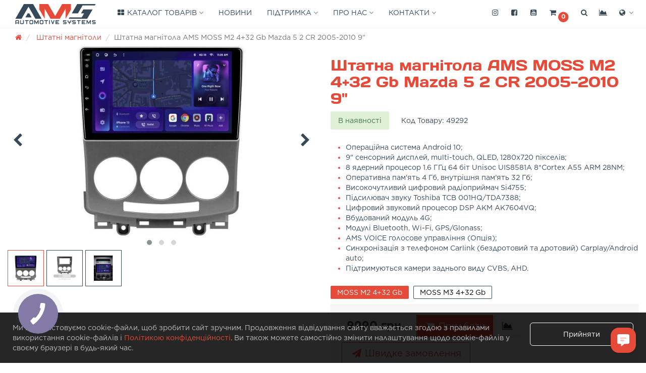

--- FILE ---
content_type: text/html; charset=utf-8
request_url: https://ams-eu.com/ua/21200-20835.html
body_size: 25510
content:
<!DOCTYPE html>
<html prefix="og: http://ogp.me/ns# fb: http://ogp.me/ns/fb# product: http://ogp.me/ns/product#" dir="ltr" lang="uk">
<head>

         			
<meta charset="UTF-8" />
<meta name="viewport" content="width=device-width, initial-scale=1">
<meta http-equiv="X-UA-Compatible" content="IE=edge">
<meta name="google-site-verification" content="b6w5Lrp_V-kPmsaQRtJtgJUL1R5hxtgFDdfw4oYtC8I" />
<title>Штатна магнітола AMS MOSS M2 4+32 Gb Mazda 5 2 CR 2005-2010 9&quot; купити за вигідною ціною в Харкові, Києві, Україні</title>
			
<base href="https://ams-eu.com/" />
<meta name="description" content="Штатна магнітола AMS MOSS M2 4+32 Gb Mazda 5 2 CR 2005-2010 9&quot; - купити, відгуки, опис, характеристики на сайті AMS. Гарантія. Найкраща ціна. Доставка по Україні." />
<style>@font-face{font-display:swap;font-family:'Open Sans';font-style:normal;font-weight:300;src: url('catalog/view/theme/moneymaker2/fonts/open-sans-v13-latin-ext_latin_cyrillic-300.eot');src: local('Open Sans Light'), local('OpenSans-Light'),url('catalog/view/theme/moneymaker2/fonts/open-sans-v13-latin-ext_latin_cyrillic-300.eot?#iefix') format('embedded-opentype'),url('catalog/view/theme/moneymaker2/fonts/open-sans-v13-latin-ext_latin_cyrillic-300.woff2') format('woff2'),url('catalog/view/theme/moneymaker2/fonts/open-sans-v13-latin-ext_latin_cyrillic-300.woff') format('woff'),url('catalog/view/theme/moneymaker2/fonts/open-sans-v13-latin-ext_latin_cyrillic-300.ttf') format('truetype'),url('catalog/view/theme/moneymaker2/fonts/open-sans-v13-latin-ext_latin_cyrillic-300.svg#OpenSans') format('svg')}
@font-face{font-display:swap;font-family:'Open Sans';font-style:normal;font-weight:400;src: url('catalog/view/theme/moneymaker2/fonts/open-sans-v13-latin-ext_latin_cyrillic-regular.eot');src: local('Open Sans'), local('OpenSans'),url('catalog/view/theme/moneymaker2/fonts/open-sans-v13-latin-ext_latin_cyrillic-regular.eot?#iefix') format('embedded-opentype'),url('catalog/view/theme/moneymaker2/fonts/open-sans-v13-latin-ext_latin_cyrillic-regular.woff2') format('woff2'),url('catalog/view/theme/moneymaker2/fonts/open-sans-v13-latin-ext_latin_cyrillic-regular.woff') format('woff'),url('catalog/view/theme/moneymaker2/fonts/open-sans-v13-latin-ext_latin_cyrillic-regular.ttf') format('truetype'),url('catalog/view/theme/moneymaker2/fonts/open-sans-v13-latin-ext_latin_cyrillic-regular.svg#OpenSans') format('svg')}
@font-face{font-display:swap;font-family:'Open Sans';font-style:normal;font-weight:700;src: url('catalog/view/theme/moneymaker2/fonts/open-sans-v13-latin-ext_latin_cyrillic-700.eot');src: local('Open Sans Bold'), local('OpenSans-Bold'),url('catalog/view/theme/moneymaker2/fonts/open-sans-v13-latin-ext_latin_cyrillic-700.eot?#iefix') format('embedded-opentype'),url('catalog/view/theme/moneymaker2/fonts/open-sans-v13-latin-ext_latin_cyrillic-700.woff2') format('woff2'),url('catalog/view/theme/moneymaker2/fonts/open-sans-v13-latin-ext_latin_cyrillic-700.woff') format('woff'),url('catalog/view/theme/moneymaker2/fonts/open-sans-v13-latin-ext_latin_cyrillic-700.ttf') format('truetype'),url('catalog/view/theme/moneymaker2/fonts/open-sans-v13-latin-ext_latin_cyrillic-700.svg#OpenSans') format('svg')}
@font-face{font-display:swap;font-family:'FontAwesome';font-weight:normal;font-style:normal;src: url('../fonts/fontawesome-webfont.eot?v=4.7.0');src: url('catalog/view/javascript/font-awesome/fonts/fontawesome-webfont.eot?#iefix&v=4.7.0') format('embedded-opentype'),url('catalog/view/javascript/font-awesome/fonts/fontawesome-webfont.woff2?v=4.7.0') format('woff2'),url('catalog/view/javascript/font-awesome/fonts/fontawesome-webfont.woff?v=4.7.0') format('woff'),url('catalog/view/javascript/font-awesome/fonts/fonts/fontawesome-webfont.ttf?v=4.7.0') format('truetype'),url('catalog/view/javascript/font-awesome/fonts/fonts/fontawesome-webfont.svg?v=4.7.0#fontawesomeregular') format('svg')}</style>
    <link href="min/?g=moneymaker2_css&f=catalog/view/javascript/jquery/datetimepicker/bootstrap-datetimepicker.min.css,catalog/view/javascript/jquery/owl-carousel/owl.carousel.css,catalog/view/javascript/jquery/owl-carousel/owl.moneymaker2.css,catalog/view/theme/moneymaker2/stylesheet/mfp.effects.css,catalog/view/theme/default/stylesheet/color_options.css,catalog/view/javascript/jquery/magnific/magnific-popup.css,catalog/view/theme/default/stylesheet/variants.css,catalog/view/javascript/blog/colorbox/css/0/colorbox.css,catalog/view/theme/default/stylesheet/popupcart.css,catalog/view/theme/default/stylesheet/bundle_expert.css,catalog/view/javascript/bundle-expert/owl.carousel.min.css,catalog/view/javascript/bundle-expert/owl.theme.default.min.css,catalog/view/javascript/quantity_control/quantity_control.css,catalog/view/theme/moneymaker2/stylesheet/bootstrap-theme-colors.store0.css,catalog/view/theme/moneymaker2/stylesheet/stylesheet.css,catalog/view/theme/moneymaker2/stylesheet/stylesheet.custom.store0.css,mmenu.css&v=270" rel="preload" as="style">
  <link href="min/?g=moneymaker2_css&f=catalog/view/javascript/jquery/datetimepicker/bootstrap-datetimepicker.min.css,catalog/view/javascript/jquery/owl-carousel/owl.carousel.css,catalog/view/javascript/jquery/owl-carousel/owl.moneymaker2.css,catalog/view/theme/moneymaker2/stylesheet/mfp.effects.css,catalog/view/theme/default/stylesheet/color_options.css,catalog/view/javascript/jquery/magnific/magnific-popup.css,catalog/view/theme/default/stylesheet/variants.css,catalog/view/javascript/blog/colorbox/css/0/colorbox.css,catalog/view/theme/default/stylesheet/popupcart.css,catalog/view/theme/default/stylesheet/bundle_expert.css,catalog/view/javascript/bundle-expert/owl.carousel.min.css,catalog/view/javascript/bundle-expert/owl.theme.default.min.css,catalog/view/javascript/quantity_control/quantity_control.css,catalog/view/theme/moneymaker2/stylesheet/bootstrap-theme-colors.store0.css,catalog/view/theme/moneymaker2/stylesheet/stylesheet.css,catalog/view/theme/moneymaker2/stylesheet/stylesheet.custom.store0.css,mmenu.css&v=270" rel="stylesheet">
    <link href="https://ams-eu.com/ua/21200-20835.html" rel="canonical" />
    <link href="https://ams-eu.com/image/catalog/favicon.png" rel="icon" />
      <link href="min/?g=moneymaker2_js&f=catalog/view/javascript/jquery/datetimepicker/moment.js,catalog/view/javascript/jquery/datetimepicker/bootstrap-datetimepicker.min.js,catalog/view/javascript/jquery/owl-carousel/owl.carousel.min.js,catalog/view/javascript/jquery/moneymaker2/bootstrap.rating.input.min.js,catalog/view/javascript/blog/colorbox/jquery.colorbox.js,catalog/view/javascript/blog/blog.color.js,catalog/view/javascript/popupcart.js,catalog/view/javascript/jquery/magnific/jquery.magnific-popup.min.js,catalog/view/javascript/bundle-expert/owl.carousel.js,catalog/view/javascript/quantity_control/quantity_control.js,catalog/view/javascript/jquery/moneymaker2/jquery.mask.min.js,catalog/view/javascript/jquery/moneymaker2/js.cookie.js,catalog/view/javascript/jquery/moneymaker2/livesearch.js,catalog/view/javascript/jquery/moneymaker2/scrolltop.js,catalog/view/javascript/jquery/owl-carousel/owl.carousel2.min.js,catalog/view/javascript/lazyload.min.js,catalog/view/javascript/mmenu.polyfills.js,catalog/view/javascript/mmenu.js&v=270" rel="preload" as="script">
  <script src="min/?g=moneymaker2_js&f=catalog/view/javascript/jquery/datetimepicker/moment.js,catalog/view/javascript/jquery/datetimepicker/bootstrap-datetimepicker.min.js,catalog/view/javascript/jquery/owl-carousel/owl.carousel.min.js,catalog/view/javascript/jquery/moneymaker2/bootstrap.rating.input.min.js,catalog/view/javascript/blog/colorbox/jquery.colorbox.js,catalog/view/javascript/blog/blog.color.js,catalog/view/javascript/popupcart.js,catalog/view/javascript/jquery/magnific/jquery.magnific-popup.min.js,catalog/view/javascript/bundle-expert/owl.carousel.js,catalog/view/javascript/quantity_control/quantity_control.js,catalog/view/javascript/jquery/moneymaker2/jquery.mask.min.js,catalog/view/javascript/jquery/moneymaker2/js.cookie.js,catalog/view/javascript/jquery/moneymaker2/livesearch.js,catalog/view/javascript/jquery/moneymaker2/scrolltop.js,catalog/view/javascript/jquery/owl-carousel/owl.carousel2.min.js,catalog/view/javascript/lazyload.min.js,catalog/view/javascript/mmenu.polyfills.js,catalog/view/javascript/mmenu.js&v=270"></script>
<!--microdatapro 7.5 open graph start -->
<meta property="og:locale" content="ua-ua">
<meta property="og:rich_attachment" content="true">
<meta property="og:site_name" content="AMS (AutoMotive Systems)">
<meta property="og:type" content="product" />
<meta property="og:title" content="Штатна магнітола AMS MOSS M2 4+32 Gb Mazda 5 2 CR 2005-2010 9 " />
<meta property="og:description" content="   Особливості установки на цю модель авто   Підтримує штатні клавіші керування на кермі. На відміну від звичайних головних пристроїв, підтримує функції тривалого та короткого натискання.  " />
<meta property="og:image" content="https://ams-eu.com/image/catalog/product/21200/21200-ams-moss-m2-1.jpg" />
<meta property="og:image:secure_url" content="https://ams-eu.com/image/catalog/product/21200/21200-ams-moss-m2-1.jpg" />
<meta property="og:image:width" content="1200">
<meta property="og:image:height" content="630">
<meta property="og:url" content="https://ams-eu.com/ua/21200-20835.html">
<meta property="business:contact_data:street_address" content="провулок Ващенківський, 28 «Б»" />
<meta property="business:contact_data:locality" content="Харьков" />
<meta property="business:contact_data:postal_code" content="61010" />
<meta property="business:contact_data:country_name" content="Украина" />
<meta property="place:location:latitude" content="@49.9811947" />
<meta property="place:location:longitude" content="36.2286073" />
<meta property="business:contact_data:email" content="info@ams-eu.com"/>
<meta property="business:contact_data:phone_number" content="0800335073"/>
<meta property="product:product_link" content="https://ams-eu.com/ua/21200-20835.html">
<meta property="product:brand" content="AMS">
<meta property="product:category" content="Штатні магнітоли">
<meta property="product:availability" content="instock">
<meta property="product:age_group" content="adult">
<meta property="og:restrictions:age" content="18+">
<meta property="product:condition" content="new">
<meta property="product:upc" content="Штатна магнітола AMS MOSS M2 4+32 Gb Mazda 5 2 CR 2005-2010 9&quot;">
<meta property="product:target_gender" content="unisex">
<meta property="product:price:amount" content="9990">
<meta property="product:price:currency" content="UAH">
<!--microdatapro 7.5 open graph end -->
<script>(function(w,d,s,l,i){w[l]=w[l]||[];w[l].push({'gtm.start':new Date().getTime(),event:'gtm.js'});var f=d.getElementsByTagName(s)[0],j=d.createElement(s),dl=l!='dataLayer'?'&l='+l:'';j.async=true;j.src='https://www.googletagmanager.com/gtm.js?id='+i+dl;f.parentNode.insertBefore(j,f);})(window,document,'script','dataLayer','GTM-5PL48BS');</script>
					<style type="text/css">.xdstickers_wrapper {position:absolute; z-index:999; color:#fff; text-transform:uppercase; font-weight:bold; line-height:1.75;}
.xdstickers_wrapper.position_upleft {top:5px; left:15px; right:auto;}
.xdstickers_wrapper.position_upright {top:5px; right:15px; left:auto;}
.xdstickers {padding:0 10px; margin-bottom:5px;}									.xdsticker_0 {
										background-color:;
										color:;
									}
														.xdsticker_1 {
										background-color:#ffffff;
										color:#ffffff;
									}
														.xdsticker_2 {
										background-color:#ffffff;
										color:#ffffff;
									}
					</style>				

<link rel="alternate" hreflang="ru-UA" href="https://ams-eu.com/ru/21200-20835.html" />

<link rel="alternate" hreflang="uk-UA" href="https://ams-eu.com/ua/21200-20835.html" />
</head>
<body class="product-product-181931">

      	  	  			
<div id="page">
<noscript><iframe src="https://www.googletagmanager.com/ns.html?id=GTM-5PL48BS" height="0" width="0" style="display:none;visibility:hidden"></iframe></noscript>
<header>
  <nav id="top" class="navbar navbar-default navbar-full">
    <div class="container">
      <div class="navbar-header">
        		
        		
		        <div class="cart-pop navbar-cart-toggle visible-xs visible-sm" id="cartmob">
<a href="javascript:void(0);" class="dropdown-toggle" data-toggle="dropdown" data-loading-text="Завантаження..." role="button" aria-haspopup="true" aria-expanded="false">
<i class="fa fa-fw fa-shopping-cart fa-2x"></i>
<small class="fa-stack"><i class="fa fa-circle fa-stack-2x"></i><span class="fa-stack-1x">0</span></small>
</a>
</div>
		<div class="dropdown navbar-toggle visible-xs visible-sm" id="searchmob">
  <a href="javascript:void(0);" class="dropdown-toggle" data-toggle="dropdown" role="button" aria-haspopup="true" aria-expanded="false"><i class="fa fa-search fa-2x"></i></a>
  <ul class="dropdown-menu keep-open">
    <li>
      <div class="input-group collapse">
        <input type="text" name="searchmob" value="" placeholder="Пошук" class="form-control" />
        <span class="input-group-btn">
          <button type="button" class="btn btn-primary"><i class="fa fa-search"></i></button>
        </span>
      </div>
    </li>
  </ul>
</div>
		<a id="show-phone" data-toggle="dropdown" class="navbar-toggle visible-xs visible-sm"><i class="fa fa-phone fa-2x"></i></a>
		<ul class="dropdown-menu show-phone" role="menu">
			<li><a target="_blank" href="tel:0800300390"><i class="fa fa-lg fa-fw fa-mobile"></i> 0800300390</a></li>
			<li><a data-toggle="modal" data-target="#orderModal" data-order-mode="callback" data-order-title="Зворотний дзвінок"><i class="fa fa-lg fa-fw fa-volume-control-phone"></i> Зворотний дзвінок</a></li>
		</ul>
		
		<div class="dropdown navbar-toggle visible-xs visible-sm" id="language-dropdown">
			<a href="javascript:void(0);" class="dropdown-toggle" data-toggle="dropdown" role="button" aria-haspopup="true" aria-expanded="false"><i class="fa fa-globe fa-2x"></i></a>
			<ul class="dropdown-menu keep-open">
				<li class="dropdown-header">Мова</li>
<li class="hidden">
</li>
<li ><a href="https://ams-eu.com/ru/21200-20835.html" >RU</a></li>
<li class="active"><a href="https://ams-eu.com/ua/21200-20835.html" >UA</a></li>
			</ul>
		</div>

        		<a href="#menu-mobile" class="menu-mobile visible-xs visible-sm hamburger hamburger--collapse" style="display: inline-block;padding: 13px 10px;vertical-align: top;"></a>
        <div id="logo">
                                                  <a href="https://ams-eu.com/"><img src="https://ams-eu.com/image/catalog/ams_logo.svg" title="AMS (AutoMotive Systems)" alt="AMS (AutoMotive Systems)" /></a>
                                            </div>
      </div>
      <div class="hidden-xs"></div>
      <div class="collapse navbar-collapse navbar-top-collapse">
        <ul class="nav navbar-nav visible-md visible-lg">
                    <li class="dropdown navbar-full-fw categories-menu">
            <a href="javascript:void(0);" class="dropdown-toggle" data-toggle="dropdown"><i class="fa fa-fw fa-th-large"></i> Каталог товарів <i class="fa fa-angle-down"></i></a>
                                    <ul class="dropdown-menu keep-open">
              <li>
                <div class="container">
                  <div class="row">
                                        <ul class=" list-unstyled">
                                                                                                                                    <li><div class="children-list font-gotham">
	<div class="clearfix">
<div class="col-sm-3">
			<ul>
				<li class="has-large-img child-title"><a href="/ua/svet-i-optika/" class="link">Світло та оптика</a></li>
				<li class="has-large-img"><a href="/ua/svet-i-optika/led/" class="link">LED</a>
					<div class="large-img"><img src="https://ams-eu.com/image/cache/catalog/image/catalog/menu/led.webp" alt="LED"></div>
				</li>
				<li class="has-large-img child"><a href="/ua/svet-i-optika/led/led-lamps/" class="link">LED лампи головного світла</a>
					<div class="large-img"><img src="https://ams-eu.com/image/cache/catalog/image/catalog/menu/led-lamps.webp" alt="Світлодіодні LED лампи головного світла"></div>
				</li>
<li class="has-large-img child"><a href="/ua/svet-i-optika/led/led-lampi-dop-sveta/" class="link">LED лампи додаткового світла</a>
					<div class="large-img"><img src="https://ams-eu.com/image/cache/catalog/image/catalog/menu/led-lampi-dop-sveta.webp" alt="Світлодіодні LED лампи додаткового світла"></div>
				</li>
				<li class="has-large-img child"><a href="/ua/svet-i-optika/led/led-linzi/" class="link">LED лінзи</a>
					<div class="large-img"><img src="https://ams-eu.com/image/cache/catalog/image/catalog/menu/led-linzi.webp" alt="Светодиодные LED линзы"></div>
				<br>
				<br>
				</li>
				<li class="has-large-img"><a href="/ua/svet-i-optika/ksenon/" class="link">Ксенон</a>
					<div class="large-img"><img src="https://ams-eu.com/image/cache/catalog/image/catalog/menu/xenon.webp" alt="Ксенон"></div>
				</li>
				<li class="has-large-img child"><a href="/ua/svet-i-optika/ksenon/biksenonovie-linzi/" class="link">Біксенонові лінзи</a>
					<div class="large-img"><img src="https://ams-eu.com/image/cache/catalog/image/catalog/menu/biksenonovie-linzi.webp" alt="Би-ксеноновые линзы"></div>
				</li>
				<li class="has-large-img child"><a href="/ua/svet-i-optika/ksenon/ksenonovie-lampi/" class="link">Ксенонові лампи</a>
					<div class="large-img"><img src="https://ams-eu.com/image/cache/catalog/image/catalog/menu/ksenonovie-lampi.webp" alt="Ксеноновые лампы"></div>
				</li>
				<li class="has-large-img child"><a href="/ua/svet-i-optika/ksenon/bloki-rozzhiga/" class="link">Блоки розпалювання (баласти)</a>
					<div class="large-img"><img src="https://ams-eu.com/image/cache/catalog/image/catalog/menu/bloki-rozzhiga.webp" alt="Блоки розжига"></div>
				</li><br>

<li class="has-large-img"><a href="/ua/svet-i-optika/sklo-korpus-far/" class="link">Скло та корпуси фар</a>
				</li>
				<li class="has-large-img child"><a href="/ua/svet-i-optika/sklo-far/" class="link">Скло фар</a>
				</li>
				<li class="has-large-img child"><a href="/ua/svet-i-optika/korpus-far/" class="link">Корпуси фар</a>
				</li>


			</ul>
		</div>
		<div class="col-sm-3">
			<ul>
				<li class="has-large-img child-title">
					<a href="/ua/ohrannie-sistemi/" class="link">Охоронні системи</a>
				</li>
				<li class="has-large-img"><a href="/ua/ams-5-1.html" class="link">AMS 5.1</a>
					<div class="large-img"><img src="https://ams-eu.com/image/cache/catalog/image/catalog/menu/5-1.webp" alt="AMS 5.1"></div>
				</li>
				<li class="has-large-img"><a href="/ua/ams-5-1-can.html" class="link">AMS 5.1 CAN</a>
					<div class="large-img"><img src="https://ams-eu.com/image/cache/catalog/image/catalog/menu/5-1.webp" alt="AMS 5.1 CAN"></div>
				</li>
				<li class="has-large-img"><a href="/ua/ams-5-2.html" class="link">AMS 5.2</a>
					<div class="large-img"><img src="https://ams-eu.com/image/cache/catalog/image/catalog/menu/5-2.webp" alt="AMS 5.2"></div>
				</li>
				<li class="has-large-img"><a href="/ua/ams-5-2-can.html" class="link">AMS 5.2 CAN</a>
					<div class="large-img"><img src="https://ams-eu.com/image/cache/catalog/image/catalog/menu/5-2.webp" alt="AMS 5.2 CAN"></div>
				</li>
				<li class="has-large-img"><a href="/ua/ams-5-3.html" class="link">AMS 5.3</a>
					<div class="large-img"><img src="https://ams-eu.com/image/cache/catalog/image/catalog/menu/5-3.webp" alt="AMS 5.3"></div>
				</li>
				<li class="has-large-img"><a href="/ua/ams-5-3-can.html" class="link">AMS 5.3 CAN</a>
					<div class="large-img"><img src="https://ams-eu.com/image/cache/catalog/image/catalog/menu/5-3.webp" alt="AMS 5.3 CAN"></div>
				</li>
				<li class="has-large-img"><a href="/ua/ams-8-1.html" class="link">AMS 8.1</a>
					<div class="large-img"><img src="https://ams-eu.com/image/cache/catalog/image/catalog/menu/8-1.webp" alt="AMS 8.1"></div>
				</li>
				<li class="has-large-img"><a href="/ua/ams-8-1-can.html" class="link">AMS 8.1 CAN</a>
					<div class="large-img"><img src="https://ams-eu.com/image/cache/catalog/image/catalog/menu/8-1.webp" alt="AMS 8.1 CAN"></div>
				</li>
			</ul>
		</div>
		<div class="col-sm-3">
			<ul>
				<li class="has-large-img child-title"><a href="/ua/sistemi-parkovki/" class="link">Системи паркування</a></li>
				<li class="has-large-img"><a href="/ua/sistemi-parkovki/parkovochnie-radari/" class="link">Паркувальні радари</a>
					<div class="large-img"><img src="https://ams-eu.com/image/cache/catalog/image/catalog/menu/dla-zadnego-i-perednogo-bampera.webp" alt="Для переднего и заднего бампера"></div>
				</li><li class="has-large-img child"><a href="/ua/sistemi-parkovki/parkovochnie-radari/dla-zadnego-bampera" class="link">Для заднього бампера</a><div class="large-img"><img src="https://ams-eu.com/image/cache/catalog/image/catalog/menu/dla-zadnego-bampera.webp" alt="Для заднього бампера"></div></li>
				<li class="has-large-img child"><a href="/ua/sistemi-parkovki/parkovochnie-radari/dla-perednogo-bampera" class="link">Для переднего бампера</a><div class="large-img"><img src="https://ams-eu.com/image/cache/catalog/image/catalog/menu/dla-perednogo-bampera.webp" alt="Для переднего бампера"></div></li>
				<li class="has-large-img child"><a href="/ua/sistemi-parkovki/parkovochnie-radari/dla-zadnego-i-perednogo-bampera" class="link">Для переднього і заднього бампера</a><div class="large-img"><img src="https://ams-eu.com/image/cache/catalog/image/catalog/menu/dla-zadnego-i-perednogo-bampera.webp" alt="для переднього і заднього бампера"></div></li>
<li class="has-large-img child"><a href="/ua/sistemi-parkovki/parkovochnie-radari/aksessuari-parkovochnih-radarov/" class="link">Аксесуари</a><br><br></li>
<li class="has-large-img"><a href="/ua/sistemi-parkovki/kameri-avtomobilnie/" class="link">Автомобільні відеокамери</a>
					<div class="large-img"><img src="https://ams-eu.com/image/cache/catalog/image/catalog/menu/dla-zadnego-i-perednogo-bampera.webp" alt="Для переднего и заднего бампера"></div>
				</li>
				
			</ul>
		</div>
		<div class="col-sm-3">
<ul>
				<li class="has-large-img child-title"><a href="/ua/car-multimedia/" class="link">Мультимедіа</a></li>
				<li class="has-large-img"><a href="/ua/ams-r7942-dsp.html" class="link">R7942 DSP</a><div class="large-img"><img src="https://ams-eu.com/image/cache/catalog/image/catalog/menu/7942.webp" alt="AMS R7942 DSP"></div></li>
				<li class="has-large-img"><a href="/ua/ams-r7984-dsp.html" class="link">R7984 DSP</a><div class="large-img"><img src="https://ams-eu.com/image/cache/catalog/image/catalog/menu/7942.webp" alt="AMS R7942 DSP"></div></li>
			</ul>
<br>
			<ul>
				<li class="has-large-img child-title"><a href="https://ams-eu.com/ua/shtatnie-magnitoli/" class="link">Штатні магнітоли</a></li>
			</ul>
<br>
<ul>
				<li class="has-large-img child-title"><a href="/ua/aksessuari/" class="link">Аксесуари</a></li>
				<li class="has-large-img"><a href="/ua/aksessuari/izolenta/" class="link">Ізоляційна стрічка</a><div class="large-img"><img src="https://ams-eu.com/image/cache/catalog/image/catalog/menu/izolenta.webp" alt="Изолента"></div></li>
<li class="has-large-img"><a href="/ua/aksessuari/germetik-dlja-far/" class="link">Герметик для фар</a></li>
<li class="has-large-img"><a href="/ua/aksessuari/ramki-dla-linz/" class="link">Перехідні рамки для лінз</a></li>
			</ul>
		</div>
	</div>
</div></li>
                                          </ul>
                                                                                                  </div>
                </div>
              </li>
            </ul>
                                  </li>
		  
                                                        <li><a href="/ua/blog/"><i class="fa fa-fw fa--"></i> Новини</a></li>
                                                                                                          <li class="dropdown">
                  <a href="javascript:void(0);" class="dropdown-toggle" data-toggle="dropdown"><i class="fa fa-fw fa--"></i> Підтримка <i class="fa fa-angle-down"></i></a>
                  <ul class="dropdown-menu">
                                          <li><a href="/ua/support.html">Технічна підтримка</a></li>
                                          <li><a href="/ua/partneri.html">Стати партнером</a></li>
                                          <li><a href="/ua/sertifikat.html">Сертифікати</a></li>
                                          <li><a href="/ua/download.html">Інструкції</a></li>
                                      </ul>
                </li>
                                                                                                                        <li class="dropdown">
                  <a href="javascript:void(0);" class="dropdown-toggle" data-toggle="dropdown"><i class="fa fa-fw fa--"></i> Про нас <i class="fa fa-angle-down"></i></a>
                  <ul class="dropdown-menu">
                                          <li><a href="/ua/about-us.html">Про компанію</a></li>
                                          <li><a href="/ua/pressa-o-nas.html">Преса про нас</a></li>
                                      </ul>
                </li>
                                              		  <li class="dropdown" id="contacts">
            <a href="javascript:void(0);" class="dropdown-toggle" data-toggle="dropdown"><i class="fa fa-fw fa--"></i> <span class="phone">   </span> <span class="hidden-sm">Контакти </span><i class="fa fa-angle-down"></i></a>
                        <ul class="dropdown-menu">
                            <li class="dropdown-header keep-open">Зворотний дзвінок</li>
              <li><button type="button" data-toggle="modal" data-target="#orderModal"  data-order-mode="callback" data-order-title="Зворотний дзвінок"><i class="fa fa-lg fa-fw fa-volume-control-phone"></i> Зворотний дзвінок</button></li>
              <li class="divider"></li>
                                                                                    <li class="keep-open"><a href="tel:0800300390"><i class="fa fa-lg fa-fw fa-phone"></i> 0800300390</a></li>
                                                                                                                <li class="keep-open"><a href="/cdn-cgi/l/email-protection#8fe6e1e9e0cfeee2fca2eafaa1ece0e2"><i class="fa fa-lg fa-fw fa-envelope-o"></i> <span class="__cf_email__" data-cfemail="ea83848c85aa8b8799c78f9fc4898587">[email&#160;protected]</span></a></li>
                                                                                                                <li class="keep-open"><a href="/ua/contacts/"><i class="fa fa-lg fa-fw fa-map-marker"></i> На карті</a></li>
                                                                                                  <li class="dropdown-header keep-open"><span style="font-weight: 600;padding: 0;">Графік роботи:</span><span style="padding: 0;"><i class="fa fa-lg fa-fw fa--"></i> Пн-Сб: 9:00-21:00<br> Нд: вихідний</span></li>
                                                      </ul>
                      </li>
        </ul>
                <ul class="nav navbar-nav navbar-right visible-md visible-lg">
		<li class="dropdown" id="instagram">
		  <a href="https://www.instagram.com/ams.ukraine/" target="_blank"><i class="fa fa-fw fa-instagram"></i> <span class="hidden-lg hidden-md hidden-sm">Instagram</span></a>
		</li>
		<li class="dropdown" id="facebook">
		  <a href="https://www.facebook.com/AutoMotiveSystems.Ukraine/" target="_blank"><i class="fa fa-fw fa-facebook-square"></i> <span class="hidden-lg hidden-md hidden-sm">Facebook</span></a>
		</li>
		<li class="dropdown" id="youtube">
		  <a href="https://www.youtube.com/channel/UC1oEuh5pqT35b1cUsCliiKg" target="_blank"><i class="fa fa-fw fa-youtube-square"></i> <span class="hidden-lg hidden-md hidden-sm">Youtube</span></a>
		</li>
		
                    <li class="dropdown cart-pop" id="cart">
  <a href="javascript:void(0);" class="dropdown-toggle" data-toggle="dropdown" data-loading-text="Завантаження..." role="button" aria-haspopup="true" aria-expanded="false"><i class="fa fa-fw fa-shopping-cart"></i><small class="fa-stack"><i class="fa fa-circle fa-stack-2x"></i><span class="fa-stack-1x">0</span></small> <span class="hidden-lg hidden-md hidden-sm"><span id="cart-total"><span class='cart-effect'>Кошик</span></span> <i class="fa fa-angle-down"></i></span></a>
  <ul class="dropdown-menu keep-open">
        <li>
                              <p class="text-center">У кошику порожньо =(</p>
          </li>
      </ul>
</li>
                              <li class="dropdown" id="search">
  <a href="javascript:void(0);" class="dropdown-toggle" data-toggle="dropdown" role="button" aria-haspopup="true" aria-expanded="false"><i class="fa fa-fw fa-search"></i> <span class="hidden-lg hidden-md hidden-sm">Пошук <i class="fa fa-angle-down"></i></span></a>
  <ul class="dropdown-menu keep-open">
    <li>
      <div class="input-group collapse">
        <input type="text" name="search" value="" placeholder="Пошук" class="form-control" />
        <span class="input-group-btn">
          <button type="button" class="btn btn-primary"><i class="fa fa-search"></i></button>
        </span>
      </div>
    </li>
  </ul>
</li>
                              		  <li class="dropdown" id="top-links">
            <a href="javascript:void(0);" class="dropdown-toggle" data-toggle="dropdown">
								<i class="fa fa-fw fa-area-chart"></i>
			<span class="hidden-lg hidden-md hidden-sm">Меню <i class="fa fa-angle-down"></i></span></a>
            <ul class="dropdown-menu keep-open">
                                                                                    <li><a href="https://ams-eu.com/ua/compare-products/" rel="nofollow"><i class="fa fa-fw fa-area-chart"></i> <span id="compare-total">Порівняння товарів (0)</span></a></li>
                                        </ul>
          </li>
          <li class="dropdown" id="top-links">
				<a href="javascript:void(0);" class="dropdown-toggle" data-toggle="dropdown"><i class="fa fa-fw fa-globe"></i><span> <i class="fa fa-angle-down"></i></span></a>
				<ul class="dropdown-menu">
				  				  <li class="dropdown-header">Мова</li>
<li class="hidden">
</li>
<li ><a href="https://ams-eu.com/ru/21200-20835.html" >RU</a></li>
<li class="active"><a href="https://ams-eu.com/ua/21200-20835.html" >UA</a></li>
				</ul>
			  </li>
			  
			  
                  </ul>
      </div>
    </div>
  </nav>
  </header>

<div class="container">
  <div class="row">                <div id="content" class="col-sm-12">
      <ul class="breadcrumb text-left">
                			<li>
				<a href="https://ams-eu.com/">
					<span><i class="fa fa-home"></i></span>
				</a>
			</li>
		                			<li>
				<a href="https://ams-eu.com/ua/shtatnie-magnitoli/">
					<span>Штатні магнітоли</span>
				</a>
			</li>
		                			<li class="active">Штатна магнітола AMS MOSS M2 4+32 Gb Mazda 5 2 CR 2005-2010 9&quot;</li>              </ul>
      
      <span>
        <meta itemprop="model" content="49292" />
        <meta itemprop="manufacturer" content="AMS" />
        <meta itemprop="brand" content="AMS" />
        <meta itemprop="sku" content="49292" />
        <meta itemprop="mpn" content="f571fba1-85a1-11ef-80f1-8c299808ba04" />      </span>
      <div class="row">
                                <div class=" col-sm-12">
                    <div class="row">
            <div class="col-sm-12 col-md-6 text-center">
              
                  
                  
                 <style>

#sliderless .item{
    cursor: pointer;
}



.owl-next, .owl-prev {
    width: 22px;
    height: 40px;
    margin-top: -20px;
    position: absolute;
    top: 50%;
  }
  
  .owl-prev {
    left: 10px;
  }
  .owl-next {
    right: 10px;
  }
</style>			 

		<div id="slider" class="owl-carousel owl-theme  thumbnails image-thumb">
		<div class="item">
			<a class="thumbnail" itemprop="image" href="image/catalog/product/21200/21200-ams-moss-m2-1.jpg" title="Штатна магнітола AMS MOSS M2 4+32 Gb Mazda 5 2 CR 2005-2010 9&quot;">
				<img data-src="https://ams-eu.com/image/cache/catalog/image/cache/catalog/product/21200/21200-ams-moss-m2-1-650x400.webp" src="[data-uri]" title="Штатна магнітола AMS MOSS M2 4+32 Gb Mazda 5 2 CR 2005-2010 9&quot;" alt="Штатна магнітола AMS MOSS M2 4+32 Gb Mazda 5 2 CR 2005-2010 9&quot;" class="lazy-load">
			</a>
		</div>
									<div class="item">
					<a class="thumbnail" href="image/catalog/product/21200/21200-2.jpg" title="Штатна магнітола AMS MOSS M2 4+32 Gb Mazda 5 2 CR 2005-2010 9&quot;">
			<img data-src="https://ams-eu.com/image/cache/catalog/image/cache/catalog/product/21200/21200-2-650x400.webp" src="[data-uri]" title="Штатна магнітола AMS MOSS M2 4+32 Gb Mazda 5 2 CR 2005-2010 9&quot;" alt="Штатна магнітола AMS MOSS M2 4+32 Gb Mazda 5 2 CR 2005-2010 9&quot;" class="lazy-load">
					</a>
				</div>
												<div class="item">
					<a class="thumbnail" href="image/catalog/product/21200/21200-ams-moss-m2-3.jpg" title="Штатна магнітола AMS MOSS M2 4+32 Gb Mazda 5 2 CR 2005-2010 9&quot;">
			<img data-src="https://ams-eu.com/image/cache/catalog/image/cache/catalog/product/21200/21200-ams-moss-m2-3-650x400.webp" src="[data-uri]" title="Штатна магнітола AMS MOSS M2 4+32 Gb Mazda 5 2 CR 2005-2010 9&quot;" alt="Штатна магнітола AMS MOSS M2 4+32 Gb Mazda 5 2 CR 2005-2010 9&quot;" class="lazy-load">
					</a>
				</div>
						</div>
	<div id="sliderless" class="owl-carousel owl-theme">
		<div class="item">
			<img data-src="https://ams-eu.com/image/cache/catalog/image/cache/catalog/product/21200/21200-ams-moss-m2-1-60x60.webp" src="[data-uri]" title="Штатна магнітола AMS MOSS M2 4+32 Gb Mazda 5 2 CR 2005-2010 9&quot;" alt="Штатна магнітола AMS MOSS M2 4+32 Gb Mazda 5 2 CR 2005-2010 9&quot;" class="lazy-load" />
		</div>
									<div class="item">
					<img data-src="https://ams-eu.com/image/cache/catalog/image/cache/catalog/product/21200/21200-2-60x60.webp" src="[data-uri]" title="Штатна магнітола AMS MOSS M2 4+32 Gb Mazda 5 2 CR 2005-2010 9&quot;" alt="Штатна магнітола AMS MOSS M2 4+32 Gb Mazda 5 2 CR 2005-2010 9&quot;" class="lazy-load" />
				</div>
												<div class="item">
					<img data-src="https://ams-eu.com/image/cache/catalog/image/cache/catalog/product/21200/21200-ams-moss-m2-3-60x60.webp" src="[data-uri]" title="Штатна магнітола AMS MOSS M2 4+32 Gb Mazda 5 2 CR 2005-2010 9&quot;" alt="Штатна магнітола AMS MOSS M2 4+32 Gb Mazda 5 2 CR 2005-2010 9&quot;" class="lazy-load" />
				</div>
						</div>
<script data-cfasync="false" src="/cdn-cgi/scripts/5c5dd728/cloudflare-static/email-decode.min.js"></script><script>

jQuery(document).ready(function($){var dragging=false,scrolling=false,resizing=false;var imageComparisonContainers=$('.cd-image-container');checkPosition(imageComparisonContainers);$(window).on('scroll',function(){if(!scrolling){scrolling=true;(!window.requestAnimationFrame)?setTimeout(function(){checkPosition(imageComparisonContainers);},100):requestAnimationFrame(function(){checkPosition(imageComparisonContainers);});}});imageComparisonContainers.each(function(){var actual=$(this);drags(actual.find('.cd-handle'),actual.find('.cd-resize-img'),actual,actual.find('.cd-image-label[data-type="original"]'),actual.find('.cd-image-label[data-type="modified"]'));});$(window).on('resize',function(){if(!resizing){resizing=true;(!window.requestAnimationFrame)?setTimeout(function(){checkLabel(imageComparisonContainers);},100):requestAnimationFrame(function(){checkLabel(imageComparisonContainers);});}});function checkPosition(container){container.each(function(){var actualContainer=$(this);if($(window).scrollTop()+$(window).height()*0.5>actualContainer.offset().top){actualContainer.addClass('is-visible');}});scrolling=false;}
function checkLabel(container){container.each(function(){var actual=$(this);updateLabel(actual.find('.cd-image-label[data-type="modified"]'),actual.find('.cd-resize-img'),'left');updateLabel(actual.find('.cd-image-label[data-type="original"]'),actual.find('.cd-resize-img'),'right');});resizing=false;}
function drags(dragElement,resizeElement,container,labelContainer,labelResizeElement){dragElement.on("mousedown vmousedown",function(e){dragElement.addClass('draggable');resizeElement.addClass('resizable');var dragWidth=dragElement.outerWidth(),xPosition=dragElement.offset().left+dragWidth-e.pageX,containerOffset=container.offset().left,containerWidth=container.outerWidth(),minLeft=containerOffset+10,maxLeft=containerOffset+containerWidth-dragWidth-10;dragElement.parents().on("mousemove vmousemove",function(e){if(!dragging){dragging=true;(!window.requestAnimationFrame)?setTimeout(function(){animateDraggedHandle(e,xPosition,dragWidth,minLeft,maxLeft,containerOffset,containerWidth,resizeElement,labelContainer,labelResizeElement);},100):requestAnimationFrame(function(){animateDraggedHandle(e,xPosition,dragWidth,minLeft,maxLeft,containerOffset,containerWidth,resizeElement,labelContainer,labelResizeElement);});}}).on("mouseup vmouseup",function(e){dragElement.removeClass('draggable');resizeElement.removeClass('resizable');});e.preventDefault();}).on("mouseup vmouseup",function(e){dragElement.removeClass('draggable');resizeElement.removeClass('resizable');});}
function animateDraggedHandle(e,xPosition,dragWidth,minLeft,maxLeft,containerOffset,containerWidth,resizeElement,labelContainer,labelResizeElement){var leftValue=e.pageX+xPosition-dragWidth;if(leftValue<minLeft){leftValue=minLeft;}else if(leftValue>maxLeft){leftValue=maxLeft;}
var widthValue=(leftValue+dragWidth/2-containerOffset)*100/containerWidth+'%';$('.draggable').css('left',widthValue).on("mouseup vmouseup",function(){$(this).removeClass('draggable');resizeElement.removeClass('resizable');});$('.resizable').css('width',widthValue);updateLabel(labelResizeElement,resizeElement,'left');updateLabel(labelContainer,resizeElement,'right');dragging=false;}
function updateLabel(label,resizeElement,position){if(position=='left'){(label.offset().left+label.outerWidth()<resizeElement.offset().left+resizeElement.outerWidth())?label.removeClass('is-hidden'):label.addClass('is-hidden');}else{(label.offset().left>resizeElement.offset().left+resizeElement.outerWidth())?label.removeClass('is-hidden'):label.addClass('is-hidden');}}});


$(document).ready(function() {

    var slider = $("#slider");
    var sliderless = $("#sliderless");
    var slidesPerPage = 6; //globaly define number of elements per page
    var syncedSecondary = true;

    slider.owlCarousel({
        items: 1,
        slideSpeed: 2000,
        nav: true,
        autoplay: false, 
        dots: true,
        loop: false,
        responsiveRefreshRate: 200,
		
        navText: ['<i class="fa fa-chevron-left fa-2x"></i>', '<i class="fa fa-chevron-right fa-2x"></i>'],
    }).on('changed.owl.carousel', syncPosition);

    sliderless
        .on('initialized.owl.carousel', function() {
            sliderless.find(".owl-item").eq(0).addClass("current");
        })
        .owlCarousel({
            items: 8,
            dots: true,
            nav: true,
            margin: 5,
            smartSpeed: 200,
            slideSpeed: 500,
			loop: false,
            //slideBy: slidesPerPage, //alternatively you can slide by 1, this way the active slide will stick to the first item in the second carousel
            responsiveRefreshRate: 100
        }).on('changed.owl.carousel', syncPosition2);

    function syncPosition(el) {
        //if you set loop to false, you have to restore this next line
        var current = el.item.index;

        //if you disable loop you have to comment this block
        //var count = el.item.count - 1;
        //var current = Math.round(el.item.index - (el.item.count / 2) - .5);

        //if (current < 0) {
        //    current = count;
        //}
        //if (current > count) {
        //    current = 0;
        //}

        //end block

        sliderless
            .find(".owl-item")
            .removeClass("current")
            .eq(current)
            .addClass("current");
        var onscreen = sliderless.find('.owl-item.active').length - 1;
        var start = sliderless.find('.owl-item.active').first().index();
        var end = sliderless.find('.owl-item.active').last().index();

        if (current > end) {
            sliderless.data('owl.carousel').to(current, 100, true);
        }
        if (current < start) {
            sliderless.data('owl.carousel').to(current - onscreen, 100, true);
        }
    }

    function syncPosition2(el) {
        if (syncedSecondary) {
            var number = el.item.index;
            slider.data('owl.carousel').to(number, 100, true);
        }
    }

    sliderless.on("click", ".owl-item", function(e) {
        e.preventDefault();
        var number = $(this).index();
        slider.data('owl.carousel').to(number, 300, true);
    });
});
</script>
			  
			  
                          </div>
            <div id="product" class="col-sm-12 col-md-6">
           
              
              			  
			  
			  <h1 itemprop="name">Штатна магнітола AMS MOSS M2 4+32 Gb Mazda 5 2 CR 2005-2010 9&quot;</h1>
			  <div class="stock-status stock-7 ">В наявності</div>
				<div class="product-kod">Код Товару: <span id="kod" data-item="49292">49292</span></div>
				<div class="description_mini"><ul> <li><span>Операційна система Android 10;</span></li> <li><span>9" сенсорний дисплей, multi-touch, QLED, 1280x720 пікселів;</span></li> <li><span>8 ядерний процесор 1.6 ГГц 64 біт Unisoc UIS8581A 8*Cortex A55 ARM 28NM;</span></li> <li><span>Оперативна пам'ять 4 Гб, внутрішня пам'ять 32 Гб;</span></li> <li><span>Високочутливий цифровий радіоприймач Si4755;</span></li> <li><span>Підсилювач звуку Toshiba TCB 001HQ/TDA7388;</span></li> <li><span>Цифровий звуковий процесор DSP AKM AK7604VQ;</span></li> <li><span>Вбудований модуль 4G;</span></li> <li><span>Модулі Bluetooth, Wi-Fi, GPS/Glonass;</span></li> <li><span>AMS VOICE голосове управління (Опція);</span></li> <li><span>Синхронізація з телефоном Carlink (бездротовий та дротовий) Carplay/Android auto;</span></li> <li><span>Підтримуються камери заднього виду CVBS, AHD.</span></li> </ul></div>
				  				
				
									<div id="color_options">
																		<div class="color_option active " style="border-color: #7a4343;">
																									<div class="color_name">MOSS M2 4+32 Gb</div> 
																
							</div>
							
																		<div class="color_option ">
																<a href="https://ams-eu.com/ua/21200-20837.html">
								
																			<div class="color_name">MOSS M3 4+32 Gb</div> 
																	</a>
							</div>
							
					
										</div>
								
							  
			  
			  <div class="product-price" itemprop="offers" itemscope itemtype="https://schema.org/Offer">
                <meta itemprop="priceCurrency" content="UAH" />
                <meta itemprop="price" content="9990" />
                <link itemprop = "availability" href = "https://schema.org/InStock" />
                
                
                                                                <input type="hidden" name="product_id" value="181931" />
                											<div class="price-detached">
															<span class="p_price product-price-container" price="9990.0000">9990 грн.</span>
													</div>
					                                <div class="btn-group">
				<div class="quantity_div hidden">
				<span class="minus" onclick="quantity_control('181931', '1', '1.000', '-')">&lt;</span>
				<input type="text" name="quantity" id="input-quantity" class="quantity_input p_q_181931" size="2" value="1" data-id="181931" data-maximum="1.000" />	  
				<span class="plus" <span class="minus" onclick="quantity_control('181931', '1', '1.000', '+')">&gt;</span>
				<div class="stock_warning s_w_181931"></div>
				</div>
                                    <button type="button" data-info-title="Придбати" id="button-cart" class="pr-kupit button-cart btn-lg btn btn-danger" data-toggle="tooltip" data-html="true" data-placement="bottom" title=""><i class="fa fa-fw fa-shopping-cart"></i> Придбати</button>
                                    
                                    <button type="button" class="btn btn-lg btn-default" data-toggle="tooltip" data-placement="bottom" title="Порівняти" onclick="compare.add('181931');"><i class="fa fa-fw fa-area-chart"></i></button>                </div>
                                <div class="btn btn-link btn-lg btn btn-link" data-toggle="modal" data-target="#orderModal" data-order-mode="product" data-order-product-id="181931" data-order-title="Штатна магнітола AMS MOSS M2 4+32 Gb Mazda 5 2 CR 2005-2010 9&quot;" data-order-img-src="https://ams-eu.com/image/cache/catalog/product/21200/21200-ams-moss-m2-1-228x228.jpg" data-order-price="9990 грн."><span data-toggle="tooltip" data-html="true" data-placement="bottom" title="<p>Швидке замовлення</p>"><i class="fa fa-fw fa-send"></i> Швидке замовлення</span></div>
                              </div>
            </div>
          </div>
          
        </div>
      </div>
      <!--microdatapro 7.5 breadcrumb start [microdata] -->
<span itemscope itemtype="http://schema.org/BreadcrumbList">
<span itemprop="itemListElement" itemscope itemtype="http://schema.org/ListItem">
<link itemprop="item" href="https://ams-eu.com/">
<meta itemprop="name" content="Main" />
<meta itemprop="position" content="1" />
</span>
<span itemprop="itemListElement" itemscope itemtype="http://schema.org/ListItem">
<link itemprop="item" href="https://ams-eu.com/ua/shtatnie-magnitoli/">
<meta itemprop="name" content="Штатні магнітоли" />
<meta itemprop="position" content="2" />
</span>
<span itemprop="itemListElement" itemscope itemtype="http://schema.org/ListItem">
<link itemprop="item" href="https://ams-eu.com/ua/21200-20835.html">
<meta itemprop="name" content="Штатна магнітола AMS MOSS M2 4+32 Gb Mazda 5 2 CR 2005-2010 9 " />
<meta itemprop="position" content="3" />
</span>
</span>
<!--microdatapro 7.5 breadcrumb end [microdata] -->
<!--microdatapro 7.5 breadcrumb start [json-ld] -->
<script type="application/ld+json">
{
"@context": "http://schema.org",
"@type": "BreadcrumbList",
"itemListElement": [{
"@type": "ListItem",
"position": 1,
"item": {
"@id": "https://ams-eu.com/",
"name": "Main"
}
},{
"@type": "ListItem",
"position": 2,
"item": {
"@id": "https://ams-eu.com/ua/shtatnie-magnitoli/",
"name": "Штатні магнітоли"
}
},{
"@type": "ListItem",
"position": 3,
"item": {
"@id": "https://ams-eu.com/ua/21200-20835.html",
"name": "Штатна магнітола AMS MOSS M2 4+32 Gb Mazda 5 2 CR 2005-2010 9 "
}
}]
}
</script>
<!--microdatapro 7.5 breadcrumb end [json-ld] -->
<!--microdatapro 7.5 product start [microdata] -->
<span itemscope itemtype="http://schema.org/Product">
<meta itemprop="name" content="Штатна магнітола AMS MOSS M2 4+32 Gb Mazda 5 2 CR 2005-2010 9 " />
<link itemprop="url" href="https://ams-eu.com/ua/21200-20835.html" />
<link itemprop="image" href="https://ams-eu.com/image/cache/catalog/image/cache/catalog/product/21200/21200-ams-moss-m2-1-650x400.webp" />
<meta itemprop="brand" content="AMS" />
<meta itemprop="manufacturer" content="AMS" />
<meta itemprop="model" content="49292" />
<meta itemprop="mpn" content="49292" />
<meta itemprop="sku" content="49292" />
<meta itemprop="category" content="Штатні магнітоли" />
<span itemprop="offers" itemscope itemtype="http://schema.org/Offer">
<meta itemprop="priceCurrency" content="UAH" />
<meta itemprop="price" content="9990" />
<meta itemprop="itemCondition" content="http://schema.org/NewCondition" />
<link itemprop="availability" href="https://schema.org/InStock" />
<meta itemprop="priceValidUntil" content="2027-01-28" />
<link itemprop="url" href="https://ams-eu.com/ua/21200-20835.html" />
</span>
<meta itemprop="description" content="Особливості установки на цю модель авто   Підтримує штатні клавіші керування на кермі. На відміну від звичайних головних пристроїв, підтримує функції тривалого та короткого натискання." />
</span>
<!--microdatapro 7.5 product end [microdata] -->
<!--microdatapro 7.5 image start[microdata] -->
<span itemscope itemtype="http://schema.org/ImageObject">
<meta itemprop="name" content="Штатна магнітола AMS MOSS M2 4+32 Gb Mazda 5 2 CR 2005-2010 9 " />
<meta itemprop="description" content="Штатна магнітола AMS MOSS M2 4+32 Gb Mazda 5 2 CR 2005-2010 9 " />
<link itemprop="thumbnailUrl" href="https://ams-eu.com/image/cache/catalog/image/cache/catalog/product/21200/21200-ams-moss-m2-1-60x60.webp" />
<link itemprop="contentUrl" href="https://ams-eu.com/image/cache/catalog/image/cache/catalog/product/21200/21200-ams-moss-m2-1-650x400.webp" />
<meta itemprop="author" content="AMS (AutoMotive Systems)" />
<meta itemprop="datePublished" content="2021-10-03">
</span>
<!--microdatapro 7.5 image end [microdata] -->
<!--microdatapro 7.5 product start [json-ld] -->
<script type="application/ld+json">
{
"@context": "http://schema.org",
"@type": "Product",
"url": "https://ams-eu.com/ua/21200-20835.html",
"category": "Штатні магнітоли",
"image": "https://ams-eu.com/image/cache/catalog/image/cache/catalog/product/21200/21200-ams-moss-m2-1-650x400.webp",
"brand": "AMS",
"manufacturer": "AMS",
"model": "49292",
"mpn": "49292",
"sku": "49292",
"description": "Особливості установки на цю модель авто   Підтримує штатні клавіші керування на кермі. На відміну від звичайних головних пристроїв, підтримує функції тривалого та короткого натискання.",
"name": "Штатна магнітола AMS MOSS M2 4+32 Gb Mazda 5 2 CR 2005-2010 9 ",
"offers": {
"@type": "Offer",
"availability": "http://schema.org/InStock",
"price": "9990",
"priceValidUntil": "2027-01-28",
"url": "https://ams-eu.com/ua/21200-20835.html",
"priceCurrency": "UAH",
"itemCondition": "http://schema.org/NewCondition"
}}
</script>
<!--microdatapro 7.5 product end [json-ld] -->
<!--microdatapro 7.5 image start [json-ld] -->
<script type="application/ld+json">
{
"@context": "http://schema.org",
"@type": "ImageObject",
"author": "AMS (AutoMotive Systems)",
"thumbnailUrl": "https://ams-eu.com/image/cache/catalog/image/cache/catalog/product/21200/21200-ams-moss-m2-1-60x60.webp",
"contentUrl": "https://ams-eu.com/image/cache/catalog/image/cache/catalog/product/21200/21200-ams-moss-m2-1-650x400.webp",
"datePublished": "2021-10-03",
"description": "Штатна магнітола AMS MOSS M2 4+32 Gb Mazda 5 2 CR 2005-2010 9 ",
"name": "Штатна магнітола AMS MOSS M2 4+32 Gb Mazda 5 2 CR 2005-2010 9 "
}
</script>
<!--microdatapro 7.5 image end [json-ld] -->
          </div>
      </div>
</div>

	

          <div class="container-d-pr">
		  
		  		  
		  <div class="tab-content row">
		  
                        <div id="tab-description" class="col-sm-12 col-md-12" >
			<span class="r-tabs-anchor hidden-lg hidden-md collapsed btn btn-block btn-primary" data-toggle="collapse" data-target="#description" aria-expanded="false">Опис</span>
			<div id="description" class="collapse" aria-expanded="false">
                            <div itemprop="description"><div class="col-sm-12 col-md-12 text-center">
<div class="row row-flex">
<div class="col-sm-12 col-md-6 text-center nopadding">
<img src="https://ams-eu.com/image/cache/catalog/image/catalog/product/21200/1.webp">
</div>
<div class="col-sm-12 col-md-6 text-center nopadding">
<img src="https://ams-eu.com/image/cache/catalog/image/catalog/product/21200/2.webp">
</div>
</div>
</div>
<div class="col-sm-12 col-md-12 text-center" style="background: #e64b39;color: #fff;"><h3 class="p0 tb">Особливості установки на цю модель авто</h3>
</div>
<div class="col-sm-12 col-md-12 text-center">
<div class="row row-flex">
<figure class="cd-image-container is-visible">
<img src="https://ams-eu.com/image/cache/catalog/image/catalog/product/21200/3.webp">
<span class="cd-image-label" data-type="original"></span>
<div class="cd-resize-img">
<img src="https://ams-eu.com/image/cache/catalog/image/catalog/product/21200/4.webp">
<span class="cd-image-label" data-type="modified"></span>
</div>
<span class="cd-handle"></span>
</figure>
</div>
</div>
<div class="col-sm-12 col-md-12 text-center" style="background: #e64b39;color: #fff;">
<div class="row row-flex">
<div class="col-sm-12 col-md-8 text-center nopadding col-md-push-4">
<img src="https://ams-eu.com/image/cache/catalog/image/catalog/product/21200/5.webp">
</div>
<div class="col-sm-12 col-md-4 text-center nopadding col-md-pull-8">
<p class="p40 tb">Підтримує штатні клавіші керування на кермі. На відміну від звичайних головних пристроїв, підтримує функції тривалого та короткого натискання.</p>
</div>
</div>
</div></div>
                                            </div>
            </div>
                                                <div id="tab-review" class="col-sm-12 col-md-12" >
			<span class="r-tabs-anchor hidden-lg hidden-md collapsed btn btn-block btn-primary" data-toggle="collapse" data-target="#mreview" aria-expanded="false">Відгуків (0)</span>
			<div id="mreview" class="collapse" aria-expanded="false" style="height: 0px;">
              <form class="form-horizontal" id="form-review">
                                  <h3 class="text-center">Відгуки</h3>
                                <div id="review">
                                                          <div class="row">
                      <div class="col-sm-12 text-center">
                        <p>Немає відгуків про цей товар.</p>
                      </div>
                    </div>
                                                      </div>
                <h4 class="h3 text-center">Написати відгук</h4>
                                <div class="form-group required">
                  <label class="col-sm-2 control-label" for="input-name">Ваше і&#39мя</label>
                  <div class="col-sm-4">
                    <input type="text" name="name" value="" id="input-name" class="form-control" />
                  </div>
                  <label class="col-sm-2 control-label">Рейтинг</label>
                  <div class="col-sm-4">
                    <input type="number" data-max="5" data-min="1" name="rating" class="form-control moneymaker2-rating" />
                  </div>
                </div>
                <div class="form-group required">
                  <label class="col-sm-2 control-label" for="input-review">Ваш відгук</label>
                  <div class="col-lg-8 col-md-9 col-sm-10 ">
                    <textarea name="text" rows="3" id="input-review" class="form-control"></textarea>
                  </div>
                </div>
                <script src="//www.google.com/recaptcha/api.js"></script>
<div class="form-group required">
    <div class="col-sm-offset-2 col-sm-10">
    <div id="input-payment-captcha" class="g-recaptcha" data-sitekey="6LfZc-cUAAAAAPS522L4D5tVfYDreOClPCEPfA_M"></div>
      </div>
  </div>
                <div class="form-group required">
                  <div class="buttons clearfix col-sm-offset-2 col-sm-10">
                    <button type="button" id="button-review" data-loading-text="<i class='fa fa-spinner fa-spin'></i> Завантаження..." class="btn btn-default"><i class="fa fa-pencil"></i> Застосувати</button>
                  </div>
                </div>
                              </form>
            </div>
            </div>
                                  </div>
          </div>
<script><!--
$('select[name=\'recurring_id\'], input[name="quantity"]').change(function(){
	$.ajax({
		url: 'index.php?route=product/product/getRecurringDescription',
		type: 'post',
		data: $('input[name=\'product_id\'], input[name=\'quantity\'], select[name=\'recurring_id\']'),
		dataType: 'json',
		beforeSend: function() {
			$('#recurring-description').html('');
		},
		success: function(json) {
			$('.alert, .text-danger').remove();

			if (json['success']) {
				$('#recurring-description').html(json['success']);
			}
		}
	});
});
//--></script>
<script><!--
$('#button-cart').on('click', function() {
  	$.ajax({
		url: 'index.php?route=checkout/cart/add',
		type: 'post',
		data: $('#product input[type=\'number\'], #product input[type=\'text\'], #product input[type=\'hidden\'], #product input[type=\'radio\']:checked, #product input[type=\'checkbox\']:checked, #product select, #product textarea'),
		dataType: 'json',
		beforeSend: function() {
      $('#button-cart .fa').removeClass('shopping-cart');
      $('#button-cart .fa').addClass('fa-spinner fa-spin');
		},
		complete: function() {
      $('#button-cart .fa').removeClass('fa-spinner fa-spin');
      $('#button-cart .fa').addClass('shopping-cart');

		},
		success: function(json) {
			$('.alert, .text-danger').remove();
			$('.form-group').removeClass('has-error');

			if (json['error']) {
				if (json['error']['option']) {
          $('.options .collapse').show();
                    for (i in json['error']['option']) {
						var element = $('#input-option' + i.replace('_', '-'));

						if (element.parent().hasClass('input-group')) {
							element.parent().after('<div class="text-danger">' + json['error']['option'][i] + '</div>');
						} else {
							element.after('<div class="text-danger">' + json['error']['option'][i] + '</div>');
						}
					}
				}

				if (json['error']['recurring']) {
					$('select[name=\'recurring_id\']').after('<div class="text-danger">' + json['error']['recurring'] + '</div>');
				}

				// Highlight any found errors
				$('.text-danger').parent().addClass('has-error');
			}

			if (json['success']) {
				
				// Measure adding a product to a shopping cart by using an 'add' actionFieldObject 
			// and a list of productFieldObjects. 
			dataLayer.push({
			'event': 'addToCart', 
			'ecommerce': {      
			'currencyCode': 'UAH',      
			'add': {                                // 'add' actionFieldObject measures.        
			'products': [{                        //  adding a product to a shopping cart.         
			'name': 'Штатна магнітола AMS MOSS M2 4+32 Gb Mazda 5 2 CR 2005-2010 9&quot;',         
			'id': '181931',         
			'price': '9990',
			'quantity': '1' 
			}]     
			}   
			} 
			});
			
			var dataLayer = window.dataLayer || [];
					  dataLayer.push({
						'event': 'add_to_cart',
						'value': '9990',
						'items':[{
						  'id': '181931',
						  'google_business_vertical': 'retail'
						}]
					  });
			
        var moneymaker2_total_count = json['moneymaker2_total_count'];
        var moneymaker2_total_sum = json['moneymaker2_total_sum'];
        $('#cart > .dropdown-toggle #cart-total').html(moneymaker2_total_sum);
        $('#cart > .dropdown-toggle .fa-stack .fa-stack-1x, .navbar-cart-toggle .fa-stack .fa-stack-1x').html(moneymaker2_total_count);
        $('#cart > ul').load('index.php?route=common/cart/info ul li');
        $('#popupModal').find('.modal-body').load('index.php?route=common/cart/info ul', function() {
          $('#popupModal .modal-header .close').addClass('hidden');
          $('#popupModal .modal-body > ul').removeClass('dropdown-menu keep-open');
          $('#popupModal .modal-body > ul').addClass('list-unstyled');
          $('#popupModal .modal-body .btn-primary').parent().parent().prepend('<div class="panel panel-info"><div class="panel-heading text-center"><small>' + json['success'] + '</small></div></div>');
          $('#popupModal').find('.modal-title').load('index.php?route=common/cart/info #cart-total', function () {
            $('#popupModal .modal-title').text(json['total']);
            $('#popupModal').modal();
          });
        });
			}
		},
        error: function(xhr, ajaxOptions, thrownError) {
            alert(thrownError + "\r\n" + xhr.statusText + "\r\n" + xhr.responseText);
        }
	});
  });

//--></script>
<script><!--
$('.date').datetimepicker({
	pickTime: false
});

$('.datetime').datetimepicker({
	pickDate: true,
	pickTime: true
});

$('.time').datetimepicker({
	pickDate: false
});

$('button[id^=\'button-upload\']').on('click', function() {
	var node = this;

	$('#form-upload').remove();

	$('body').prepend('<form enctype="multipart/form-data" id="form-upload" style="display: none;"><input type="file" name="file" /></form>');

	$('#form-upload input[name=\'file\']').trigger('click');

	if (typeof timer != 'undefined') {
    	clearInterval(timer);
	}

	timer = setInterval(function() {
		if ($('#form-upload input[name=\'file\']').val() != '') {
			clearInterval(timer);

			$.ajax({
				url: 'index.php?route=tool/upload',
				type: 'post',
				dataType: 'json',
				data: new FormData($('#form-upload')[0]),
				cache: false,
				contentType: false,
				processData: false,
				beforeSend: function() {
					$(node).button('loading');
				},
				complete: function() {
					$(node).button('reset');
				},
				success: function(json) {
					$('.text-danger').remove();

					if (json['error']) {
						$(node).parent().find('input').after('<div class="text-danger">' + json['error'] + '</div>');
					}

					if (json['success']) {
						alert(json['success']);

						$(node).parent().find('input').val(json['code']);
					}
				},
				error: function(xhr, ajaxOptions, thrownError) {
					alert(thrownError + "\r\n" + xhr.statusText + "\r\n" + xhr.responseText);
				}
			});
		}
	}, 500);
});
//--></script>
<script><!--
$('#review').delegate('.pagination a', 'click', function(e) {
    e.preventDefault();

    $('#review').fadeOut('slow');

    $('#review').load(this.href);

    $('#review').fadeIn('slow');
});

$('#review').load('index.php?route=product/product/review&product_id=181931');

$('#button-review').on('click', function() {
	$.ajax({
		url: 'index.php?route=product/product/write&product_id=181931',
		type: 'post',
		dataType: 'json',
		data: $("#form-review").serialize(),
		beforeSend: function() {
			$('#button-review').button('loading');
		},
		complete: function() {
			$('#button-review').button('reset');
		},
		success: function(json) {
			$('#form-review .alert-success').parent().parent().remove();
			$('#form-review .alert-danger').parent().parent().remove();
			$('#form-review .alert-success, #form-review .alert-danger').remove();

			if (json['error']) {
        if (typeof grecaptcha != "undefined") {grecaptcha.reset();} //refresh recaptcha if enabled
        $('#button-review').parent().parent().before('<div class="form-group"><div class="col-sm-offset-2 col-lg-8 col-md-9 col-sm-10"><div class="alert alert-danger">' + json['error'] + '</div></div></div>');
			}

			if (json['success']) {
        $('#button-review').parent().parent().before('<div class="form-group"><div class="col-sm-offset-2 col-lg-8 col-md-9 col-sm-10"><div class="alert alert-success">' + json['success'] + '</div></div></div>');

				$('input[name=\'name\']').val('');
				$('textarea[name=\'text\']').val('');
				$('input[name=\'rating\']:checked').prop('checked', false);
			}
		}
	});
});

$(document).ready(function() {
      // to center imgs remove 2* from owl.carousel.min.js
    // and add .owl-carousel .owl-wrapper, .owl-carousel .owl-item { margin: 0 auto; }
    $('.thumbnails.image-additional').detach().insertAfter( $('.thumbnails.image-thumb') );
  
  $('.thumbnails .owl-carousel').owlCarousel({
  itemsCustom : [[0, 1], [320, 4], [450, 4], [560, 4], [768, 4], [992, 4], [1200, 4], [1583, 9]],
  });

	$('.owl-carousel').magnificPopup({
		type:'image',
		delegate: 'a',
		midClick:true,
		fixedContentPos: true,
		overflowY: 'scroll',
		gallery: {
			enabled:true,
			tCounter: '%curr% / %total%'
		},
    mainClass: 'mfp-square mfp-effect mfp-zoom-in',
  removalDelay: 300,    callbacks: {
      open: function() {
        $.magnificPopup.instance.next = function() {
          var self = this;
          self.wrap.removeClass('mfp-image-loaded');
          setTimeout(function() { $.magnificPopup.proto.next.call(self); }, 100);
        }
        $.magnificPopup.instance.prev = function() {
          var self = this;
          self.wrap.removeClass('mfp-image-loaded');
          setTimeout(function() { $.magnificPopup.proto.prev.call(self); }, 100);
        }

        $(".mfp-figure figure").prepend("<div id='image-addon' class='hidden-xs'><div class='price-detached'><span class='price'>9990 грн.</span></div><div class='btn-group additional-buttons'><button class='pr-kupit button-cart btn-lg btn btn-danger' type='button' data-toggle='tooltip' data-html='true' data-placement='bottom' title='' onclick='$(\".mfp-figure .btn-primary\").tooltip(\"hide\"); $(\"#image-addon\").remove();$(\"#button-cart\").click();'><i class='fa fa-shopping-cart'></i> Придбати</button><button type='button' class='btn btn-default' data-toggle='tooltip' data-placement='bottom' title='Порівняти' onclick='compare.add(181931);'><i class='fa fa-area-chart'></i></button></div></div>");
        $('.mfp-figure [data-toggle="tooltip"]').tooltip({trigger: 'hover', container: 'body'});
        $('.navbar-fixed-top').css('overflow-y', 'scroll');
      },
      imageLoadComplete: function() {
        var self = this;
        setTimeout(function() { self.wrap.addClass('mfp-image-loaded'); }, 15);
      },
      beforeClose: function() {
        $(".mfp-arrow-right").remove();
        $(".mfp-arrow-left").remove();
        $('.mfp-figure [data-toggle="tooltip"]').tooltip('hide');
        $('body > .tooltip').remove();
      },
      afterClose: function() {
        $("#image-addon").remove();
      },
      close: function() {
        $('.navbar-fixed-top').css('overflow-y', '');
      },
    },
    closeOnContentClick: true,
	});
    });
$('#carousel').owlCarousel({
	items: 1,
	singleItem: true,
	autoPlay: true,
	navigation: true,
	navigationText: ['<i class="fa fa-chevron-left"></i>', '<i class="fa fa-chevron-right"></i>'],
	pagination: false,
	dots: false,
});

$('#carousel-video').owlCarousel({
	items: 2,
	autoWidth:true,
	navigation: true,
	navigationText: ['<i class="fa fa-chevron-left"></i>', '<i class="fa fa-chevron-right"></i>'],
	pagination: false,
	dots: false,
	nav: true,
	lazyLoad:true,
	loop:false,
	responsiveClass:true,
	itemsCustom : [[0, 1], [561, 1], [768, 2], [992, 2], [1200, 2], [1583, 3]],
    navigation: true,
});
$(document).ready(function() {
    $('.popup-youtube, .popup-vimeo, .popup-gmaps').magnificPopup({
        type: 'iframe',
        mainClass: 'mfp-fade',
        preloader: false,
        fixedContentPos: false
    });
});

$('#gid').owlCarousel({
	navigation: true,
	pagination: false,	
	rewind: true,
	dots: false,
	navText : "",
	autoplayHoverPause: true,
	autoplayTimeout: 5000,
	autoplaySpeed: 1000,
	mouseDrag: true,
	touchDrag: true,
	fluidSpeed : 600,
	navSpeed : 600,
	dotsSpeed : 600,
	dragEndSpeed : 600,
    responsiveClass:true,
	lazyLoad:true,
	navText: ['<i class="fa fa-chevron-left fa-2x"></i>', '<i class="fa fa-chevron-right fa-2x"></i>'],
	nav: true,
 responsive:{
 	0:{
 		items:1,
 	},
 	600:{
 		items:1,
 	},
 	1000:{
 		items:2,
 	},
 	1200:{
 		items:2,
 	},
 	1280:{
 		items:2,
 	},
 	1300:{
 		items:2,
 	},
 	1400:{
 		items:2,
 	},
 	1500:{
 		items:2,
 	},
 	 1900:{
 		items:2,
 	}
 }
});
//--></script>
<script src="/catalog/view/javascript/video.js"></script>
<script type="text/javascript"><!--
$(document).ready(function() {
  $('#specification').find('a>img').each(function(){
    $(this).parent().addClass('gallery');
  });
  $('#specification').magnificPopup({
    delegate: 'a.gallery',
    type: 'image',
    gallery: {
        enabled: true
    }
  });

  gotoReview = function() {
    offset = $('#form-review').offset();
    $('html, body').animate({ scrollTop: offset.top-20 }, 'slow');
  }
  gotoReviewWrite = function() {
    offset = $('#form-review h2').offset();
    $('html, body').animate({ scrollTop: offset.top-20 }, 'slow');
  }
  
});
--></script>

	    	   
	  
<footer>
  <div class="container">
    <div class="row">
                  <div class="col-sm-6 col-md-3">
        <div class="h5 text-muted"><i class="fa fa-fw fa-file-text-o"></i> Інформація</div>
        <ul class="list-unstyled">
                    <li><a href="https://ams-eu.com/ua/pressa-o-nas.html">Преса про нас</a></li>
                    <li><a href="https://ams-eu.com/ua/about-us.html">Про нас</a></li>
                    <li><a href="https://ams-eu.com/ua/shipping-and-payment.html">Доставка і оплата</a></li>
                    <li><a href="https://ams-eu.com/ua/partneri.html">Стати партнером</a></li>
                    <li><a href="https://ams-eu.com/ua/dogovor-publichnoj-oferti.html">Договір публічної оферти</a></li>
                    <li><a href="https://ams-eu.com/ua/vidmova-vid-vidpovidalnosti.html">Відмова від відповідальності</a></li>
                    <li><a href="https://ams-eu.com/ua/privacy-policy.html">Політика конфіденційності</a></li>
                    <li><a href="https://ams-eu.com/ua/vozvrat-i-obmen.html">Повернення та обмін</a></li>
          		  <li><a href="https://ams-eu.com/ua/contacts/">Зв'язатися з нами</a></li>
		  <li><a href="https://ams-eu.com/ua/sitemaps/">Мапа сайту</a></li>
        </ul>
      </div>
      	                    <div class="col-sm-6 col-md-3">
            <div class="h5 text-muted"><i class="fa fa-fw fa-th-large"></i> Каталог</div>
            <ul class="list-unstyled">
                                                <li><a href="/ua/svet-i-optika/">Світло та оптика</a></li>
                                                                <li><a href="/ua/ohrannie-sistemi/">Охоронні системи</a></li>
                                                                <li><a href="/ua/sistemi-parkovki/">Паркувальні системи</a></li>
                                                                <li><a href="/ua/videoregistratori/">Відеореєстратори</a></li>
                                                                <li><a href="/ua/car-multimedia/">Мультимедіа</a></li>
                                                                <li><a href="/ua/shtatnie-magnitoli/">Штатні магнітоли</a></li>
                                                                <li><a href="/ua/aksessuari/">Аксесуари</a></li>
                                          </ul>
          </div>
                                <!--      <div class="col-sm-6 col-md-3">
        <div class="h5 text-muted"><i class="fa fa-fw fa-folder-o"></i> Додатково</div>
        <ul class="list-unstyled">
          <li><a href="https://ams-eu.com/ua/brands/">Бренд</a></li>
          <li><a href="https://ams-eu.com/ua/index.php?route=account/voucher">Подарункові сертифікати</a></li>
          <li><a href="https://ams-eu.com/ua/index.php?route=affiliate/account">Партнерська програма</a></li>
          <li><a href="https://ams-eu.com/ua/specials/">Акції</a></li>
<li><a href="https://ams-eu.com/ua/index.php?route=product/mostviewed">Mostviewed</a></li><li><a href="https://ams-eu.com/ua/index.php?route=product/bestseller">Bestseller</a></li><li><a href="https://ams-eu.com/ua/index.php?route=product/latest">Latest</a></li>
			
        </ul>
      </div>
      -->
                                    <div class="col-sm-6 col-md-3">
            <div class="h5 text-muted"><i class="fa fa-fw fa-question-circle"></i> Підтримка</div>
            <ul class="list-unstyled"><li><a href="/ua/support.html">Технічна підтримка</a></li>
<li><a href="/ua/sertifikat.html">Сертифікати</a></li>
<li><a href="/ua/download.html">Інструкції</a></li></ul>
          </div>
                                      <div class="col-sm-6 col-md-3">
            <div class="h5 text-muted"><i class="fa fa-fw fa-language"></i> Мова</div>
            <ul class="list-unstyled"><li><a href="/ru/">Російська</a></li>
<li><a href="/">Українська</a></li></ul>
			<div class="social">
			                                          <a target="_blank" rel="noopener" href="https://www.youtube.com/channel/UC1oEuh5pqT35b1cUsCliiKg"><span data-toggle="tooltip" title="" class="fa-stack bg-youtube-play fa-lg"><i class="fa fa-circle fa-stack-2x"></i><i class="fa fa-youtube-play fa-stack-1x fa-inverse"></i></span></a>
                              <a target="_blank" rel="noopener" href="https://www.facebook.com/AutoMotiveSystems.Ukraine/"><span data-toggle="tooltip" title="" class="fa-stack bg-facebook-square fa-lg"><i class="fa fa-circle fa-stack-2x"></i><i class="fa fa-facebook-square fa-stack-1x fa-inverse"></i></span></a>
                              <a target="_blank" rel="noopener" href="https://www.instagram.com/ams.ukraine/"><span data-toggle="tooltip" title="" class="fa-stack bg-instagram fa-lg"><i class="fa fa-circle fa-stack-2x"></i><i class="fa fa-instagram fa-stack-1x fa-inverse"></i></span></a>
                                    		  </div>
          </div>
		  
		  
              	  
	  
          
	  
          </div>
  </div>
  <div class="bottom">
    <div class="container">
      <div class="row">
		<div class="col-sm-12 text-center footer-meta">
			         <div class="powered">
                                              AutoMotive Systems (AMS) Україна                         &copy; 2016 &ndash; 2026                  </div>
		<div class="payment">
				<img class="footer-logo" style="padding: 0 5px;" src="https://ams-eu.com/image/cache/catalog/image/mastercard.webp" alt="mastercard">
				<img class="footer-logo" style="padding: 0 5px;" src="https://ams-eu.com/image/cache/catalog/image/visa.webp" alt="visa">
				<img class="footer-logo" style="padding: 0 5px;" src="https://ams-eu.com/image/cache/catalog/image/privatbank.webp" alt="privatbank">
			</div>
        		</div>
		
        
       
      </div>
    </div>
  </div>
<!--microdatapro 7.5 company start [microdata] -->
<span itemscope itemtype="http://schema.org/AutoPartsStore">
<meta itemprop="name" content="AMS (AutoMotive Systems)" />
<link itemprop="url" href="https://ams-eu.com/" />
<link itemprop="image" href="https://ams-eu.com/image/catalog/ams_logo-2.png" />
<link itemprop="logo" href="https://ams-eu.com/image/cache/catalog/ams_logo-2-144x144.png" />
<meta itemprop="email" content="info@ams-eu.com" />
<meta itemprop="priceRange" content="UAH" />
<meta itemprop="hasMap" content="https://goo.gl/maps/zpMA3nsCoeRzH6G3A" />
<meta itemprop="telephone" content="0800335073" />
<link itemprop="sameAs" href="https://www.instagram.com/ams.ukraine/" />
<link itemprop="sameAs" href="https://www.facebook.com/AutoMotiveSystems.Ukraine/" />
<link itemprop="sameAs" href="https://www.youtube.com/channel/UC1oEuh5pqT35b1cUsCliiKg" />
<span itemprop="address" itemscope itemtype="http://schema.org/PostalAddress">
<meta itemprop="addressLocality" content="Харьков, Украина" />
<meta itemprop="postalCode" content="61010" />
<meta itemprop="streetAddress" content="провулок Ващенківський, 28 «Б»" />
</span>
<span itemprop="location" itemscope itemtype="http://schema.org/Place">
<meta itemprop="name" content="AMS (AutoMotive Systems)" />
<meta itemprop="telephone" content="0800335073" />
<span itemprop="address" itemscope itemtype="http://schema.org/PostalAddress">
<meta itemprop="addressLocality" content="Харьков, Украина" />
<meta itemprop="postalCode" content="61010" />
<meta itemprop="streetAddress" content="провулок Ващенківський, 28 «Б»" />
</span>
<span itemprop="geo" itemscope itemtype="http://schema.org/GeoCoordinates">
<meta itemprop="latitude" content="@49.9811947" />
<meta itemprop="longitude" content="36.2286073" />
<span itemprop="address" itemscope itemtype="http://schema.org/PostalAddress">
<meta itemprop="streetAddress" content="провулок Ващенківський, 28 «Б»" />
<meta itemprop="addressLocality" content="Харьков, Украина" />
<meta itemprop="postalCode" content="61010" />
</span>
</span>
</span>
<span itemprop="potentialAction" itemscope itemtype="http://schema.org/SearchAction">
<meta itemprop="target" content="https://ams-eu.com/index.php?route=product/search&search={search_term_string}"/>
<input type="hidden" itemprop="query-input" name="search_term_string">
</span>
<span itemprop="openingHoursSpecification" itemscope itemtype="http://schema.org/OpeningHoursSpecification">
<link itemprop="dayOfWeek" href="https://schema.org/Monday" />
<meta itemprop="opens" content="09:00" />
<meta itemprop="closes" content="18:00" />
</span>
<span itemprop="openingHoursSpecification" itemscope itemtype="http://schema.org/OpeningHoursSpecification">
<link itemprop="dayOfWeek" href="https://schema.org/Tuesday" />
<meta itemprop="opens" content="09:00" />
<meta itemprop="closes" content="18:00" />
</span>
<span itemprop="openingHoursSpecification" itemscope itemtype="http://schema.org/OpeningHoursSpecification">
<link itemprop="dayOfWeek" href="https://schema.org/Wednesday" />
<meta itemprop="opens" content="09:00" />
<meta itemprop="closes" content="18:00" />
</span>
<span itemprop="openingHoursSpecification" itemscope itemtype="http://schema.org/OpeningHoursSpecification">
<link itemprop="dayOfWeek" href="https://schema.org/Thursday" />
<meta itemprop="opens" content="09:00" />
<meta itemprop="closes" content="18:00" />
</span>
<span itemprop="openingHoursSpecification" itemscope itemtype="http://schema.org/OpeningHoursSpecification">
<link itemprop="dayOfWeek" href="https://schema.org/Friday" />
<meta itemprop="opens" content="09:00" />
<meta itemprop="closes" content="18:00" />
</span>
<span itemprop="openingHoursSpecification" itemscope itemtype="http://schema.org/OpeningHoursSpecification">
<link itemprop="dayOfWeek" href="https://schema.org/Saturday" />
<meta itemprop="opens" content="09:00" />
<meta itemprop="closes" content="17:00" />
</span>
</span>
<!--microdatapro 7.5 company end [microdata] -->
<!--microdatapro 7.5 company start [json-ld] -->
<script type="application/ld+json">
{
"@context": "http://schema.org",
"@type": "AutoPartsStore",
"name": "AMS (AutoMotive Systems)",
"url": "https://ams-eu.com/",
"image": "https://ams-eu.com/image/catalog/ams_logo-2.png",
"logo": "https://ams-eu.com/image/cache/catalog/ams_logo-2-144x144.png",
"telephone" : "0800335073",
"email": "info@ams-eu.com",
"priceRange": "UAH",
"address": {
"@type": "PostalAddress",
"addressLocality": "Харьков, Украина",
"postalCode": "61010",
"streetAddress": "провулок Ващенківський, 28 «Б»"
},
"location": {
"@type": "Place",
"address": {
"@type": "PostalAddress",
"addressLocality": "Харьков, Украина",
"postalCode": "61010",
"streetAddress": "провулок Ващенківський, 28 «Б»"
},
"geo": {
"@type": "GeoCoordinates",
"latitude": "@49.9811947",
"longitude": "36.2286073"
}
},
"potentialAction": {
"@type": "SearchAction",
"target": "https://ams-eu.com/index.php?route=product/search&search={search_term_string}",
"query-input": "required name=search_term_string"
},
"contactPoint" : [
{
"@type" : "ContactPoint",
"telephone" : "0800335073",
"contactType" : "customer service"
}],
"sameAs" : [
"https://www.instagram.com/ams.ukraine/","https://www.facebook.com/AutoMotiveSystems.Ukraine/","https://www.youtube.com/channel/UC1oEuh5pqT35b1cUsCliiKg"],
"openingHoursSpecification":[
{
"@type": "OpeningHoursSpecification",
"dayOfWeek": "Monday",
"opens": "09:00",
"closes": "18:00"
},{
"@type": "OpeningHoursSpecification",
"dayOfWeek": "Tuesday",
"opens": "09:00",
"closes": "18:00"
},{
"@type": "OpeningHoursSpecification",
"dayOfWeek": "Wednesday",
"opens": "09:00",
"closes": "18:00"
},{
"@type": "OpeningHoursSpecification",
"dayOfWeek": "Thursday",
"opens": "09:00",
"closes": "18:00"
},{
"@type": "OpeningHoursSpecification",
"dayOfWeek": "Friday",
"opens": "09:00",
"closes": "18:00"
},{
"@type": "OpeningHoursSpecification",
"dayOfWeek": "Saturday",
"opens": "09:00",
"closes": "17:00"
}]
}
</script>
<!--microdatapro 7.5 company end [json-ld] -->
<!--microdatapro 7.5 company start [hCard] -->
<span class="vcard">
<span class="org"><span class="value-title" title="AMS (AutoMotive Systems)"></span></span>
<span class="url"><span class="value-title" title="https://ams-eu.com/"></span></span>
<span class="adr">
<span class="locality"><span class="value-title" title="Харьков, Украина"></span></span>
<span class="street-address"><span class="value-title" title="провулок Ващенківський, 28 «Б»"></span></span>
<span class="postal-code"><span class="value-title" title="61010"></span></span>
</span>
<span class="geo">
<span class="latitude"><span class="value-title" title="@49.9811947"></span></span>
<span class="longitude"><span class="value-title" title="36.2286073"></span></span>
</span>
<span class="tel"><span class="value-title" title="0800335073"></span></span>
<span class="photo"><span class="value-title" title="https://ams-eu.com/image/catalog/ams_logo-2.png"></span></span>
</span>
<!--microdatapro 7.5 company end [hCard ] -->
</footer>
</div>
<div class="modal fade" id="infoModal">
  <div class="modal-dialog modal-lg">
    <div class="modal-content">
      <div class="modal-header">
        <button type="button" class="close" data-dismiss="modal" aria-label="Close"><span aria-hidden="true">&times;</span></button>
        <p class="modal-title h4 text-center"></p>
      </div>
      <div class="modal-body">
      </div>
      <div class="modal-footer">
        <button type="button" class="btn btn-sm btn-link" data-dismiss="modal">Назад</button>
      </div>
    </div>
  </div>
</div>
<div class="modal fade" id="popupModal">
  <div class="modal-dialog">
    <div class="modal-content">
      <div class="modal-header">
        <button type="button" class="close hidden" data-dismiss="modal" aria-label="Close"><span aria-hidden="true">&times;</span></button>
        <p class="modal-title h4 text-center"></p>
        <div class="hidden" data-compare-title="Порівняння товарів" data-compare-link="https://ams-eu.com/ua/compare-products/" data-wishlist-title="Закладки" data-wishlist-link="https://ams-eu.com/ua/index.php?route=account/wishlist"></div>
      </div>
      <div class="modal-body"></div>
      <div class="modal-footer">
        <button type="button" class="btn btn-sm btn-link btn-shopping hidden" data-dismiss="modal">Продолжити покупки</button>
        <button type="button" class="btn btn-sm btn-link btn-back" data-dismiss="modal">Назад</button>
      </div>
    </div>
  </div>
</div>

<div class="modal fade" id="orderModal">
  <div class="modal-dialog">
    <div class="modal-content">
      <div class="modal-header">
        <input type="hidden" name="product_id" value="0" />
        <button type="button" class="close" data-dismiss="modal" aria-label="Close"><span aria-hidden="true">&times;</span></button>
        <p class="modal-title h4 text-center"></p>
      </div>
      <div class="modal-body">
        <input type="hidden" name="quantity" value="1">
        <div class="row">
          <div class="col-sm-12">
            <img class="img-responsive center-block" src="https://ams-eu.com/image/cache/catalog/image/no_image.webp" title="" alt="" />
            <div class="hidden"></div>
          </div>
        </div>
        <div class="row">
          <div class="col-sm-12">
            <p class="text-center h3"></p>
          </div>
        </div>
        <div class="form-horizontal">
          <div class="form-group required">
            <label for="quickorderemail" class="col-sm-3 control-label">E-Mail</label>
            <div class="col-sm-8">
              <input type="email" class="form-control" id="quickorderemail" name="quickorderemail" placeholder="Потрібен лише для відправлення деталей замовлення" value="">
              <span class="quickorderemail form-control-feedback hidden"><i class="fa fa-check"></i></span>
            </div>
          </div>
          <div class="form-group required">
            <label for="quickorderphone" class="col-sm-3 control-label">Телефон</label>
            <div class="col-sm-8">
              <input type="tel" pattern="[0-9]*" class="form-control" id="quickorderphone" name="quickorderphone">
              <span class="quickorderphone form-control-feedback hidden"><i class="fa fa-check"></i></span>
            </div>
          </div>
          <div class="form-group optional">
            <label for="quickordername" class="col-sm-3 control-label">Опціонально</label>
            <div class="col-sm-3">
              <input type="text" class="form-control" id="quickordername" name="quickordername" placeholder="Ваше ім&#39;я" value="">
              <span class="quickordername form-control-feedback hidden"><i class="fa fa-check"></i></span>
            </div>
            <div class="col-sm-5">
              <input type="text" class="form-control" id="quickordercomment" name="quickordercomment" placeholder="Коментар">
              <span class="quickordercomment form-control-feedback hidden"><i class="fa fa-check"></i></span>
            </div>
          </div>
          <div class="form-group">
            <div class="panel panel-info"><div class="panel-heading text-center"><small>Натисніть Оформити замовлення щоб зробити запит, и ми вам скоро передзвонимо</small></div></div>
          </div>
                  </div>
        <div class="buttons">
          <p class="text-center">
            <button type="button" class="btn btn-primary"><i class="fa fa-fw fa-flip-horizontal fa-reply-all"></i> Застосувати</button>
          </p>
          
        </div>
      </div>
      <div class="modal-body2"></div>
    </div>
  </div>
</div>
<nav id="menu-mobile">
	<ul>
		
		          <li>
            <span><i class="fa fa-fw fa-th-large"></i> Каталог товарів</span>
                        <ul>
									<li>
										<a href="https://ams-eu.com/ua/ohrannie-sistemi/">Охоронні системи</a>
                          </li>
            					<li>
													 <a href="https://ams-eu.com/ua/svet-i-optika/">Світло та оптика</a>
							<ul>
								<li>
																														<li><a href="https://ams-eu.com/ua/svet-i-optika/ksenon/">Ксенон</a>
											
																																						<ul>
																														<li><a class="navigation-sub-link" href="https://ams-eu.com/ua/svet-i-optika/ksenon/biksenonovie-linzi/">Біксенонові лінзи</a></li>
																														<li><a class="navigation-sub-link" href="https://ams-eu.com/ua/svet-i-optika/ksenon/bloki-rozzhiga/">Блоки розпалювання (баласти)</a></li>
																														<li><a class="navigation-sub-link" href="https://ams-eu.com/ua/svet-i-optika/ksenon/ksenonovie-lampi/">Ксенонові лампи</a></li>
																											</ul>
																																				
											</li>
											
																				
																		   
									  																					<li><a href="https://ams-eu.com/ua/svet-i-optika/led/">Світлодіодне освітлення</a>
											
																																						<ul>
																														<li><a class="navigation-sub-link" href="https://ams-eu.com/ua/svet-i-optika/led/led-linzi/">Світлодіодні лінзи</a></li>
																														<li><a class="navigation-sub-link" href="https://ams-eu.com/ua/svet-i-optika/led/led-lamps/">Світлодіодні LED лампи головного світла</a></li>
																														<li><a class="navigation-sub-link" href="https://ams-eu.com/ua/svet-i-optika/led/led-lampi-dop-sveta/">Світлодіодні LED лампи додаткового світла</a></li>
																											</ul>
																																				
											</li>
											
																				
																		   
									  																					<li><a href="https://ams-eu.com/ua/svet-i-optika/sklo-korpus-far/">Скло та корпуси фар</a>
											
																																						<ul>
																														<li><a class="navigation-sub-link" href="https://ams-eu.com/ua/svet-i-optika/sklo-korpus-far/sklo-far/">Скло фар</a></li>
																														<li><a class="navigation-sub-link" href="https://ams-eu.com/ua/svet-i-optika/sklo-korpus-far/korpus-far/">Корпуси фар</a></li>
																											</ul>
																																				
											</li>
											
																				
																		   
									  						  
								</li>
							</ul>
                          </li>
            					<li>
													 <a href="https://ams-eu.com/ua/sistemi-parkovki/">Системи паркування</a>
							<ul>
								<li>
																														<li><a href="https://ams-eu.com/ua/sistemi-parkovki/parkovochnie-radari/">Паркувальні радари</a>
											
																																						<ul>
																														<li><a class="navigation-sub-link" href="https://ams-eu.com/ua/sistemi-parkovki/parkovochnie-radari/aksessuari-parkovochnih-radarov/">Комплектуючі та аксесуари для паркувальних радарів (парктроников)</a></li>
																											</ul>
																																				
											</li>
											
																				
																		   
									  																					<li><a href="https://ams-eu.com/ua/sistemi-parkovki/kameri-avtomobilnie/">Автомобільні відеокамери</a>
											
																																																
											</li>
											
																				
																		   
									  						  
								</li>
							</ul>
                          </li>
            					<li>
										<a href="https://ams-eu.com/ua/videoregistratori/">Відеореєстратори</a>
                          </li>
            					<li>
										<a href="https://ams-eu.com/ua/car-multimedia/">Мультимедіа</a>
                          </li>
            					<li>
										<a href="https://ams-eu.com/ua/shtatnie-magnitoli/">Штатні магнітоли</a>
                          </li>
            					<li>
													 <a href="https://ams-eu.com/ua/aksessuari/">Аксесуари</a>
							<ul>
								<li>
																														<li><a href="https://ams-eu.com/ua/aksessuari/germetik-dlja-far/">Герметик для фар</a>
											
																																																
											</li>
											
																				
																		   
									  																					<li><a href="https://ams-eu.com/ua/aksessuari/ramki-dla-linz/">Перехідні рамки для лінз</a>
											
																																																
											</li>
											
																				
																		   
									  																					<li><a href="https://ams-eu.com/ua/aksessuari/izolenta/">Ізоляційна стрічка</a>
											
																																																
											</li>
											
																				
																		   
									  						  
								</li>
							</ul>
                          </li>
                        </ul>
            
                      </li>
          		                                      <li><a href="/ua/blog/"><i class="fa fa-fw fa--"></i> Новини</a></li>
                                                                                                          <li>
                  <span><i class="fa fa-fw fa--"></i> Підтримка</span>
                  <ul>
                                          <li><a href="/ua/support.html">Технічна підтримка</a></li>
                                          <li><a href="/ua/partneri.html">Стати партнером</a></li>
                                          <li><a href="/ua/sertifikat.html">Сертифікати</a></li>
                                          <li><a href="/ua/download.html">Інструкції</a></li>
                                      </ul>
                </li>
                                                                                                                        <li>
                  <span><i class="fa fa-fw fa--"></i> Про нас</span>
                  <ul>
                                          <li><a href="/ua/about-us.html">Про компанію</a></li>
                                          <li><a href="/ua/pressa-o-nas.html">Преса про нас</a></li>
                                      </ul>
                </li>
                                              
		 
		 
		 <li>
            <span><i class="fa fa-fw fa--"></i> <span class="phone">   Контакти</span></span>
			
			
                        <ul>
                                                                      <li class="keep-open"><a target="_blank" href="tel:0800300390"><i class="fa fa-lg fa-fw fa-phone"></i> 0800300390</a></li>
                                                                                                                <li class="keep-open"><a target="_blank" href="/cdn-cgi/l/email-protection#3f565159507f5e524c125a4a115c5052"><i class="fa fa-lg fa-fw fa-envelope-o"></i> <span class="__cf_email__" data-cfemail="1a73747c755a7b7769377f6f34797577">[email&#160;protected]</span></a></li>
                                                                                                                <li class="keep-open"><a target="_blank" href="/ua/contacts/"><i class="fa fa-lg fa-fw fa-map-marker"></i> На карті</a></li>
                                                                                    			  
                                          			  <li class="dropdown instagram">
		  <a href="https://www.instagram.com/ams.ukraine/" target="_blank"><i class="fa fa-fw fa-instagram"></i> <span class="hidden-lg hidden-md hidden-sm">Instagram</span></a>
		</li>
		<li class="dropdown facebook">
		  <a href="https://www.facebook.com/AutoMotiveSystems.Ukraine/" target="_blank"><i class="fa fa-fw fa-facebook-square"></i> <span class="hidden-lg hidden-md hidden-sm">Facebook</span></a>
		</li>
		<li class="dropdown youtube">
		  <a href="https://www.youtube.com/channel/UC1oEuh5pqT35b1cUsCliiKg" target="_blank"><i class="fa fa-fw fa-youtube-square"></i> <span class="hidden-lg hidden-md hidden-sm">Youtube</span></a>
		</li>
		
		<li class="keep-open">
				<span><b>Графік роботи:</b><br><i class="fa fa-lg fa-fw fa--"></i> Пн-Сб: 9:00-21:00<br/> Нд: вихідний</span></li>
            </ul>
                      </li>
	</ul>
</nav>
<script data-cfasync="false" src="/cdn-cgi/scripts/5c5dd728/cloudflare-static/email-decode.min.js"></script><script>//document.addEventListener("DOMContentLoaded", () => {new Mmenu( "#menu-mobile", {"extensions": ["pagedim-black"],});});

document.addEventListener("DOMContentLoaded", () => {new Mmenu( "#menu-mobile", {"extensions": ["pagedim-black"],
	"navbars": [
                  {
                     "position": "bottom",
                     "content": [
                        ""
                     ]
                  }
               ]
	
	});});
	document.addEventListener("DOMContentLoaded", function() {var lazyLoadInstance = new LazyLoad({elements_selector: ".lazy-load"});});
</script>
<script><!--
  $('body').append('<div class="toggle-scroll-top btn btn-danger hidden-xs"><i class="fa fa-fw fa-angle-up"></i></div>');
  //--></script>

<script><!--
  $(document).ready(function() {
    $(window).load(function(){
      var oldSSB = $.fn.modal.Constructor.prototype.setScrollbar;
      $.fn.modal.Constructor.prototype.setScrollbar = function () {
        oldSSB.apply(this);
        if(this.bodyIsOverflowing && this.scrollbarWidth) {
          $('.navbar-fixed-top, .navbar-fixed-bottom').css('padding-right', this.scrollbarWidth);
        }
      }
      var oldRSB = $.fn.modal.Constructor.prototype.resetScrollbar;
      $.fn.modal.Constructor.prototype.resetScrollbar = function () {
        oldRSB.apply(this);
        $('.navbar-fixed-top, .navbar-fixed-bottom').css('padding-right', '');
      }
    });

    $('.navbar-cart-toggle').click(function(e) {
      e.stopPropagation();
      if ( !$('#top .navbar-collapse').hasClass('in')&&$('#top .navbar-toggle').length ) {
        $('#top').addClass('cart-opened');
        $('.navbar-toggle').click();
        $('#top').on('shown.bs.collapse', function () {
          if ( !$('#cart').hasClass('open')&&$('#top').hasClass('cart-opened') ) {
            $('#cart > .dropdown-toggle').click();
            $("#cart > .dropdown-toggle").velocity("scroll", { duration: 1000 });
          }
        })
      } else if (($('#top .navbar-collapse').hasClass('in')&&!$('#cart').hasClass('open'))||(!$('#top .navbar-toggle').length&&!$('#cart').hasClass('open'))) {
        $('#cart > .dropdown-toggle').click();
        $("#cart > .dropdown-toggle").velocity("scroll", { duration: 1000 });
      } else if ($('#cart').hasClass('open')) {
        $('#cart > .dropdown-toggle').click();
      }
      $('.dropdown').on('hide.bs.dropdown', function () {
        $('#top').removeClass('cart-opened');
      })
    });
    $('.navbar-search-toggle').click(function(e) {
      e.stopPropagation();
      if ( !$('#top .navbar-collapse').hasClass('in')&&$('#top .navbar-toggle').length ) {
        $('#top').addClass('search-opened');
        $('.navbar-toggle').click();
        $('#top').on('shown.bs.collapse', function () {
          if ( !$('#search').hasClass('open')&&$('#top').hasClass('search-opened') ) {
            $('#search > .dropdown-toggle').click();
            $("#search").velocity("scroll", { duration: 1000 });
          }
        })
      } else if (($('#top .navbar-collapse').hasClass('in')&&!$('#search').hasClass('open'))||(!$('#top .navbar-toggle').length&&!$('#search').hasClass('open'))) {
        $('#search > .dropdown-toggle').click();
        setTimeout(' $("#search > .dropdown-toggle").velocity("scroll", { duration: 1000 }); ', 300);
      } else if ($('#search').hasClass('open')) {
        $('#search > .dropdown-toggle').click();
      }
      $('.dropdown').on('hide.bs.dropdown', function () {
        $('#top').removeClass('search-opened');
      })
    });
    $('.navbar-language-toggle').click(function(e) {
      e.stopPropagation();
      if ( !$('#top .navbar-collapse').hasClass('in')&&$('#top .navbar-toggle').length ) {
        $('#top').addClass('language-opened');
        $('.navbar-toggle').click();
        $('#top').on('shown.bs.collapse', function () {
          if ( !$('#language-dropdown').hasClass('open')&&$('#top').hasClass('language-opened') ) {
            $('#language-dropdown > .dropdown-toggle').click();
            $("#language-dropdown > .dropdown-toggle").velocity("scroll", { duration: 1000 });
          }
        })
      } else if (($('#top .navbar-collapse').hasClass('in')&&!$('#language-dropdown').hasClass('open'))||(!$('#top .navbar-toggle').length&&!$('#language-dropdown').hasClass('open'))) {
        $('#language-dropdown > .dropdown-toggle').click();
        setTimeout(' $("#language-dropdown > .dropdown-toggle").velocity("scroll", { duration: 1000 }); ', 300);
      } else if ($('#language-dropdown').hasClass('open')) {
        $('#language-dropdown > .dropdown-toggle').click();
      }
      $('.dropdown').on('hide.bs.dropdown', function () {
        $('#top').removeClass('language-opened');
      })
    });

    $(document).on('show.bs.modal', '.modal', function (event) {
      var zIndex = 1040 + (10 * $('.modal:visible').length);
      $(this).css('z-index', zIndex);
      setTimeout(function() {
        $('.modal-backdrop').not('.modal-stack').css('z-index', zIndex - 1).addClass('modal-stack');
      }, 0);
    });
    $(document).on('hidden.bs.modal', '.modal', function () {
      $('.modal:visible').length && $(document.body).addClass('modal-open');
    });


    $('#search a.dropdown-toggle').click(function() { setTimeout('$("#search > ul > li > div > input").focus()', 300); });
    
        $('#orderModal').on('hidden.bs.modal', function (event) {
      if (($("#popupModal").data('bs.modal') || {}).isShown) $('#popupModal').modal('hide');
            $('#orderModal .panel-default').remove();
    })
    $('#popupModal').on('hidden.bs.modal', function (event) {
      $('#popupModal').css('opacity', '1');
    })

    $('#orderModal').on('show.bs.modal', function (event) {
      if (($("#popupModal").data('bs.modal') || {}).isShown) $('#popupModal').css('opacity', '0');
      var target = $(event.relatedTarget);
      var mode = target.data('order-mode');
      var product_id = target.data('order-product-id');
      var title = target.data('order-title');
      var img_src = target.data('order-img-src');
      var price = target.data('order-price') && target.data('order-price').toString().replace(":", " ");
      var modal = $(this);
      modal.find('.modal-body2').html('');
      modal.find('.modal-header input').val(product_id);
      if (mode=="cart") {
        $('#orderModal').find('.modal-body2').load('index.php?route=common/cart/info ul', function() {
          $('#orderModal .modal-body2 > ul').removeClass('dropdown-menu keep-open');
          $('#orderModal .modal-body2 > ul').addClass('list-unstyled');
          $('#orderModal .modal-body2 > ul > li > div.text-center').remove();
          $('#orderModal .modal-body2 > ul > li > table > tbody').prepend('<tr><td colspan="5"><hr></td></tr>');
          $('#orderModal .modal-body2 > ul > li table td.text-center > a.text-muted').remove();
        });
      }
      if (mode=="product") {
          modal.find('.modal-body input[type=\'hidden\']').val($("#input-quantity").val());
          if ($(".autocalc-product-price")[0]&&!$(".autocalc-product-special")[0]) {
              price = $(".autocalc-product-price").first().text();
          } else if ($(".autocalc-product-special")[0]) {
              price = $(".autocalc-product-special").first().text();
          } else {
              if ($("#input-quantity").val() > 1) price = price + ' x ' + $("#input-quantity").val();
          }
      }
      modal.find('.modal-title.h4').text(title);
      modal.find('.img-responsive').addClass("hidden");
      modal.find('.img-responsive').parent().find('div').addClass("hidden");
      $('#quickorderemail').attr("placeholder", "Потрібен лише для відправлення деталей замовлення");
      if (img_src!==0&&typeof img_src!=='undefined') {
        modal.find('.img-responsive').removeClass("hidden");
        modal.find('.img-responsive').attr("src",img_src);
      }
      if (mode=="product" || mode=="catalog" || mode=="cart") {
        modal.find('.modal-dialog .form-group.required:first-child').removeClass('hidden');
        modal.find('.modal-dialog .form-group.required:nth-child(2)').removeClass('hidden');
        modal.find('.modal-dialog .form-group.optional').removeClass('hidden');
                  modal.find('.modal-dialog .form-group.required:first-child').addClass('hidden');
          modal.find('.modal-dialog #quickorderemail').val('skip@dummyemail.com');
          $("#quickorderemail").addClass('valid');
                modal.find('.modal-dialog').removeClass('modal-dialog-callback');
        modal.find('.modal-dialog').removeClass('modal-dialog-newsletter');
        modal.find('.modal-dialog').addClass('modal-dialog-order');
        modal.find('.btn-primary').html('<i class="fa fa-fw fa-flip-horizontal fa-reply-all"></i> Оформити замовлення');
        modal.find('.panel small').html('Натисніть Оформити замовлення щоб зробити запит, и ми вам скоро передзвонимо');
      } else if (mode=="callback") {
        modal.find('.modal-dialog .form-group.required:nth-child(2)').removeClass('hidden');
        modal.find('.modal-dialog .form-group.optional').removeClass('hidden');
        modal.find('.modal-dialog .form-group.required:first-child').addClass('hidden');
        modal.find('.modal-dialog').removeClass('modal-dialog-order');
        modal.find('.modal-dialog').removeClass('modal-dialog-newsletter');
        modal.find('.modal-dialog').addClass('modal-dialog-callback');
        modal.find('.btn-primary').html('<i class="fa fa-fw fa-flip-horizontal fa-reply-all"></i> Відправити');
        modal.find('.panel small').html('Натисніть Відправити щоб зробити запит, и ми вам скоро передзвонимо');
      } else {
        modal.find('.modal-dialog .form-group.required:first-child').removeClass('hidden');
        modal.find('.modal-dialog .form-group.required:nth-child(2)').addClass('hidden');
        modal.find('.modal-dialog .form-group.optional').addClass('hidden');
                  modal.find('.modal-dialog #quickorderemail').val('');
                modal.find('.modal-dialog').removeClass('modal-dialog-order');
        modal.find('.modal-dialog').removeClass('modal-dialog-callback');
        modal.find('.modal-dialog').addClass('modal-dialog-newsletter');
        $('#quickorderemail').attr("placeholder", "");
        modal.find('.img-responsive').parent().find('div.hidden').html("");
        modal.find('.img-responsive').parent().find('div.hidden').removeClass("hidden");
        if ( $('#newsletteremail').val()||$('input[type="text"].newsletteremail').val() ) {
          if ( $('input[type="text"].newsletteremail').val() ) {
            modal.find('.modal-dialog #quickorderemail').val($('input[type="text"].newsletteremail').val());
          } else {
            modal.find('.modal-dialog #quickorderemail').val($('#newsletteremail').val());
          }
          $('#orderModal').one('shown.bs.modal', function (event) {
            if (emailValidation( $("#quickorderemail").val() )) {
              $('#quickorderemail').parent().parent().removeClass('has-error');
              $("#quickorderemail").addClass('valid');
              $("#quickorderemail").parent().parent().addClass('has-success has-feedback');
              $(".quickorderemail.form-control-feedback").removeClass('hidden');
            } else {
              $("#quickorderemail").removeClass('valid');
              $("#quickorderemail").parent().parent().removeClass('has-success has-feedback');
              $(".quickorderemail.form-control-feedback").addClass('hidden');
            }
            $('#orderModal .btn-primary').click();
          })
        }
        modal.find('.btn-primary').html('<i class="fa fa-fw fa-flip-horizontal fa-reply-all"></i> Підписатися');
        modal.find('.panel small').html('Натисніть Підписатися щоб приєднатись до розсилки');
      }
      modal.find('.panel').removeClass('panel-danger');
      modal.find('.panel').removeClass('panel-success');
      modal.find('.panel').addClass('panel-info');
      modal.find('.btn-primary').removeClass('btn-success');
      modal.find('.btn-primary').removeAttr('disabled');
      if ( ((mode=="product")&&($('#cart > ul > li > table').length>0)) || ((mode=="catalog")&&($('#cart > ul > li > table').length>0)) ) {
        $('<div class="panel panel-default"><div class="panel-heading text-center"><small>До вашого замовлення буде додано товари з <a href="https://ams-eu.com/ua/simplecheckout/">вашого кошику</a> на суму ' + $('#cart-total').text() + '</small></div></div>').insertAfter($('#orderModal .panel'));
      }
    })
    $('#orderModal .btn-primary').bind('click', function(e){
      initialValidation();
    });
          $("#quickorderphone").mmr2mask(
        '(000) 000-00-00', {
          placeholder: "(___) ___-__-__",
          onChange: function(){
            $("#quickorderphone").removeClass('valid');
            $("#quickorderphone").parent().parent().removeClass('has-success has-feedback');
            $(".quickorderphone.form-control-feedback").addClass('hidden');
          },
          onComplete: function() {
            $('#quickorderphone').parent().parent().removeClass('has-error');
            $("#quickorderphone").addClass('valid');
            $("#quickorderphone").parent().parent().addClass('has-success has-feedback');
            $(".quickorderphone.form-control-feedback").removeClass('hidden');
          },
        }
      );
        function emailValidation(email) {
      var regexp = /^(([^<>()\[\]\\.,;:\s@"]+(\.[^<>()\[\]\\.,;:\s@"]+)*)|(".+"))@((\[[0-9]{1,3}\.[0-9]{1,3}\.[0-9]{1,3}\.[0-9]{1,3}])|(([a-zA-Z\-0-9]+\.)+[a-zA-Z]{2,}))$/;
      return regexp.test(email);
    }
    if (emailValidation( $("#quickorderemail").val() )) {
      $('#quickorderemail').parent().parent().removeClass('has-error');
      $("#quickorderemail").addClass('valid');
      $("#quickorderemail").parent().parent().addClass('has-success has-feedback');
      $(".quickorderemail.form-control-feedback").removeClass('hidden');
    }
    $('#quickorderemail').on('input',function(e) {
        if (emailValidation( $("#quickorderemail").val())) {
          $('#quickorderemail').parent().parent().removeClass('has-error');
          $("#quickorderemail").addClass('valid');
          $("#quickorderemail").parent().parent().addClass('has-success has-feedback');
          $(".quickorderemail.form-control-feedback").removeClass('hidden');
        } else {
          $("#quickorderemail").removeClass('valid');
          $("#quickorderemail").parent().parent().removeClass('has-success has-feedback');
          $(".quickorderemail.form-control-feedback").addClass('hidden');
        }
      });
      function initialValidation() {
        $('#orderModal .panel-default').remove();
                if ((($( "#orderModal .modal-dialog-order" ).length && $("#quickorderemail").hasClass('valid') && $("#quickorderphone").hasClass('valid')) || ($( "#orderModal .modal-dialog-callback" ).length && $("#quickorderphone").hasClass('valid')) || ($( "#orderModal .modal-dialog-newsletter" ).length && $("#quickorderemail").hasClass('valid')))  ) {
          $("#orderModal .panel").removeClass('panel-danger');
          $('#quickorderagree').parent().parent().removeClass('text-danger');
          $("#orderModal .panel").addClass('panel-info');
          $("#quickordercomment").parent().parent().addClass('has-success has-feedback');
          $(".quickordercomment.form-control-feedback").removeClass('hidden');
          $("#quickordername").parent().parent().addClass('has-success has-feedback');
          $(".quickordername.form-control-feedback").removeClass('hidden');
          $("#orderModal .panel small").html('<i class="fa fa-spinner fa-spin"></i> Завантаження...');
          $('#orderModal .btn-primary').attr('disabled','disabled');
          if ( $( "#orderModal .modal-dialog-callback" ).length ) {
            addCallback();
          }
          if ( $( "#orderModal .modal-dialog-newsletter" ).length ) {
            addSubscriber();
          }
          if ( $( "#orderModal .modal-dialog-order" ).length ) {
            addQuickOrder();
          }
        } else {
          $("#orderModal .panel").removeClass('panel-info');
          $("#orderModal .panel").addClass('panel-danger');
          $("#orderModal .panel small").html('');
        }
        if (($( "#orderModal .modal-dialog-order" ).length && !$("#quickorderemail").hasClass('valid'))||($( "#orderModal .modal-dialog-newsletter" ).length && !$("#quickorderemail").hasClass('valid'))) {
          $('#quickorderemail').parent().parent().addClass('has-error');
          $("#orderModal .panel small").html('Будь ласка, вкажіть коректну адресу e-mail<br />');
        }
        if (!$("#orderModal .modal-dialog-newsletter").length && !$("#quickorderphone").hasClass('valid')) {
          $('#quickorderphone').parent().parent().addClass('has-error');
          $("#orderModal .panel small").html( $("#orderModal .panel small").html() + 'Будь ласка, вкажіть ваш номер телефону<br />');
        }
              };
            function addQuickOrder() {
        $.ajax({
          url: 'index.php?route=common/footer/addquickorder',
          type: 'post',
          data: $('#orderModal input[type=\'text\'], #orderModal input[type=\'checkbox\']:checked, #orderModal input[type=\'tel\'], #orderModal input[type=\'email\'], #orderModal input[type=\'hidden\'], #product input[type=\'number\'], #product input[type=\'text\'], #product input[type=\'hidden\'], #product input[type=\'radio\']:checked, #product input[type=\'checkbox\']:checked, #product select, #product textarea'),
          dataType: 'json',
          success: function(json) {
            $('.alert, .text-danger').remove();
            $('.form-group').removeClass('has-error');
            if (json['error']) {

              if (json['error']['option']) {
                $('.options .collapse').show();
                if ($('.options > div').hasClass("collapse")) {
                  $('.options > div:first-child').hide();
                }
                for (i in json['error']['option']) {
                  var element = $('#input-option' + i.replace('_', '-'));
                  if (element.parent().hasClass('input-group')) {
                    element.parent().after('<div class="text-danger">' + json['error']['option'][i] + '</div>');
                  } else {
                    element.after('<div class="text-danger">' + json['error']['option'][i] + '</div>');
                  }
                }
              }
              if (json['error']['recurring']) {
                $('select[name=\'recurring_id\']').after('<div class="text-danger">' + json['error']['recurring'] + '</div>');
              }

              if (json['error']['validation']) {
                $("#orderModal .panel").removeClass('panel-info');
                $("#orderModal .panel").addClass('panel-danger');
                $("#orderModal .panel small").html(json['error']['validation']);
                $('#orderModal .btn-primary').removeAttr('disabled');
              }
              $('.text-danger').parent().addClass('has-error');
            }
            if (json['success']) {
              $("#orderModal .panel").removeClass('panel-danger');
              $("#orderModal .panel").removeClass('panel-info');
              $("#orderModal .panel").addClass('panel-success');
              $("#orderModal .panel small").html(json['success']);
              $('#orderModal .btn-primary').addClass('btn-success');
              $('#orderModal .btn-primary').html('<i class="fa fa-check"></i> Замовлення відправлено');
                                          var moneymaker2_total_count = json['moneymaker2_total_count'];
              var moneymaker2_total_sum = json['moneymaker2_total_sum'];
              $('#cart > .dropdown-toggle #cart-total').html(moneymaker2_total_sum);
              $('#cart > .dropdown-toggle .fa-stack .fa-stack-1x, .navbar-cart-toggle .fa-stack .fa-stack-1x').html(moneymaker2_total_count);

              $('#cart > ul').load('index.php?route=common/cart/info ul li');
            }
          },
          error: function(xhr, ajaxOptions, thrownError) {
            alert(thrownError + "\r\n" + xhr.statusText + "\r\n" + xhr.responseText);
          }
        });
      };
                  function addCallback() {
        $.ajax({
          url: 'index.php?route=common/footer/addCallback',
          type: 'post',
          data: $('#orderModal input[type=\'text\'], #orderModal input[type=\'tel\']'),
          dataType: 'json',
          success: function(json) {
            $('.alert, .text-danger').remove();
            $('.form-group').removeClass('has-error');
            if (json['error']) {

              if (json['error']['option']) {
                $('.options .collapse').show();
                if ($('.options > div').hasClass("collapse")) {
                  $('.options > div:first-child').hide();
                }
                for (i in json['error']['option']) {
                  var element = $('#input-option' + i.replace('_', '-'));
                  if (element.parent().hasClass('input-group')) {
                    element.parent().after('<div class="text-danger">' + json['error']['option'][i] + '</div>');
                  } else {
                    element.after('<div class="text-danger">' + json['error']['option'][i] + '</div>');
                  }
                }
              }
              if (json['error']['recurring']) {
                $('select[name=\'recurring_id\']').after('<div class="text-danger">' + json['error']['recurring'] + '</div>');
              }

              if (json['error']['validation']) {
                $("#orderModal .panel").removeClass('panel-info');
                $("#orderModal .panel").addClass('panel-danger');
                $("#orderModal .panel small").html(json['error']['validation']);
                $('#orderModal .btn-primary').removeAttr('disabled');
              }
              $('.text-danger').parent().addClass('has-error');
            }
            if (json['success']) {
              $("#orderModal .panel").removeClass('panel-danger');
              $("#orderModal .panel").removeClass('panel-info');
              $("#orderModal .panel").addClass('panel-success');
              $("#orderModal .panel small").html(json['success']);
              $('#orderModal .btn-primary').addClass('btn-success');
              $('#orderModal .btn-primary').html('<i class="fa fa-check"></i> Запит відправлено');
                                                      }
          },
          error: function(xhr, ajaxOptions, thrownError) {
            alert(thrownError + "\r\n" + xhr.statusText + "\r\n" + xhr.responseText);
          }
        });
      };
                        var mmr2cookies = Cookies.noConflict();
        	
			if (!mmr2cookies.get('mmr2_alert2')) {
		  $("header").before( '<div class="header-alert2 collapse fixed-bottom"><div class="container"><div class="text-alert col-sm-10"><div class="text">Ми використовуємо cookie-файли, щоб зробити сайт зручним. Продовження відвідування сайту вважається згодою з правилами використання cookie-файлів і <a href=\"https://ams-eu.com/ua/privacy-policy.html\" target=\"_blank\">Політикою конфіденційності</a>. Ви також можете самостійно змінити налаштування щодо cookie-файлів у своєму браузері в будь-який час.</div></div><button class="policy-btn col-sm-2" data-toggle="collapse" data-target="body .header-alert2.collapse">Прийняти</button></div></div>' );
		  $(".header-alert2").collapse();
		  $('.header-alert2').on('hide.bs.collapse', function () {
			mmr2cookies.set('mmr2_alert2', 'valid', { expires: 7 });
		  })
		} 
		
    	
	
    if ($(".owl-moneymaker2-slideshow .owl-controls").length > 0) {
      BackgroundCheck.init({
        targets: '.owl-moneymaker2-slideshow .owl-prev .arrow-left, .owl-moneymaker2-slideshow .owl-next .arrow-right, .owl-moneymaker2-slideshow .owl-pagination',
        images: '.owl-moneymaker2-slideshow .img-responsive'
      });
    }
  });


//--></script>



	<script>	
	function all_inputs() {
		$('input[name^=quantity]').each(function() {
			var product_id = $(this).attr('data-id');
			var minimum = Number($(this).val());
			var maximum = Number($(this).attr('data-maximum'));
			quantity_control(product_id ,minimum, maximum);
			calculate_price(product_id, minimum);
			
			$(this).bind('input', function() {
				var value2 = $(this).val();
				if (~~value2 > maximum) {
$(this).val(maximum);
quantity_alert(product_id, maximum);
				}
				calculate_price(product_id, $(this).val())
			});
			
			if(maximum <= 0) {
				$('.p_q_'+ product_id).val('0');
				$('.p_q_'+ product_id).parent().parent().find('.button').attr('disabled', 'disabled');
			}
		});
	}
	
	function price_format(n){ 	
		c = 0;
		d = '.';
		t = '';
		s_left = '';
		s_right = ' грн.';
		n = n * 1.00000000;
		i = parseInt(n = Math.abs(n).toFixed(c)) + ''; 
		j = ((j = i.length) > 3) ? j % 3 : 0; 
		return s_left + (j ? i.substr(0, j) + t : '') + i.substr(j).replace(/(\d{3})(?=\d)/g, "$1" + t) + (c ? d + Math.abs(n - i).toFixed(c).slice(2) : '') + s_right; 
	}
	</script>
<script src="catalog/view/javascript/jquery/fancybox/jquery.fancybox.pack.js"></script>
<link href="catalog/view/javascript/jquery/fancybox/jquery.fancybox.css" rel="stylesheet" media="screen" />
<script src="catalog/view/javascript/mistake.js"></script>
<div id="mistake" class="mfp-hide mistake_popup">
	<header class="fancy_heading">
		<h3>Error in text!</h3>
	</header>
	<form id="mistake_form" class="request-form" action="send_mistake.php">
		<fieldset>
			<div style="display:none">
				<input id="mistake_admin_email" type="text" name="admin_email" value="info@ams-eu.com">
			</div>			
			<div style="display:none">
				<input id="mistake_link" type="text" name="mistake_link" value="http://ams-eu.com/ua/21200-20835.html">
			</div>				
			<div style="display:none">
				<input id="mistake_text" type="text" name="mistake_text">
			</div>
			<p id="mistake_text_show"></p>
			<div class="fancy_form_row">
				<input id="mistake_comment" type="text" name="mistake_comment" placeholder="Your comments">
			</div>
			<div class="fancy_form_row fancy_form_submit">
				<input type="submit" class="btn btn-danger" value="Send" data-wait-text="Sending">
			</div>
		</fieldset>
	</form>
</div>
<div class="mistake_popup-holder">
	<div class="mistake_success_popup">
		<div class="fancy_form_row">
			<p>Thanks!</p>
		</div>
	</div>
</div>
<script>
	$(document).ready(function() {
		document.onkeypress = getText;
	});
</script>
<script type="text/javascript">
(function(w,d,t,u,c){
  var s=d.createElement(t),j=d.getElementsByTagName(t)[0];s.src=u;s["async"]=true;s.defer=true;s.onload=function(){KeyCRM.render(c);};j.parentNode.insertBefore(s,j)
})(window, document, "script","https://chat.key.live/bundles/widget.min.js",{token:"03781aa7-df54-415c-9d69-e6345eb47ab4"});
</script>

                <!--BundleExpert-->
                <div id="bundle-expert-container" class="bootstrap-style" style="">

    <div class="bundle-expert-widgets-container" style="display: none !important;">
            </div>

    <div class="bundle-expert-forms-container" style="display: none !important;">
    </div>

    <div class="bundle-expert-forms-container-from-cart" style="display: none !important;">
    </div>

    <!-- /.modal-dialog -->
    <div class="modal-bundle-expert fade" id="bundle-expert-form-modal" >
        <div class="modal-dialog">
            <div class="modal-content">
                <div class="modal-header">
                    <button type="button" class="close" data-dismiss="modal" aria-label="Close"><span aria-hidden="true">&times;</span></button>
                    <h4 class="modal-title">...</h4>
                    <div div-unique-id="f0efeaf12283452e447"></div>
                </div>

                <div class="modal-body" style="overflow: unset; min-height: 300px;">
                    <div class="kit-form-loading-overlay" style="display: flex; align-items: center; justify-content: center;">
                    </div>
                    <div class="body-content">
                    </div>
                    <div class="cart-merge-popup-message" style="display: none">
                        <span class="bundle-expert-message-header">Merge with the product from the cart?</span>
//                                      
                                      <span class="bundle-expert-message-text">The main product of the bundle has already been added to the cart. Merge with the product from the cart or add the bundle to the cart?</span>
                        <div style="margin-top: 16px">
                            <button type="button" class="btn btn-default" onclick="bundle_expert_form.hide_cart_merge_question()">Cancel</button>
                            <button type="button" class="btn btn-success" onclick="bundle_expert_form.set_cart_merge_mode(1);">Join</button>
                            <button type="button" class="btn btn-primary" onclick="bundle_expert_form.set_cart_merge_mode(0);" >Add To Cart</button>
                        </div>
                    </div>


                </div>
                <div class="modal-footer hidden ">
                    <button type="button" class="btn btn-default" data-dismiss="modal">Close</button>
                </div>
                <div div-unique-id="6aaadbf48e04015c559d7"></div>
            </div>
        </div>
    </div>

    <div class="modal-bundle-expert fade" id="bundle-expert-question" >
        <div class="modal-dialog">
            <div class="modal-content">
                <div class="modal-header hidden">
                    <button type="button" class="close" data-dismiss="modal" aria-label="Close"><span aria-hidden="true">&times;</span></button>
                    <h4 class="modal-title">Bundle</h4>
                </div>
                <div class="modal-body" style="overflow: unset; min-height: 0px" >
                    <div class="body-content">
                        <span class="bundle-expert-message-header">Customize bundle or add to cart?</span>
                                     <span class="bundle-expert-message-text">You can customize the bundle.</span>                    </div>
                </div>
                <div class="modal-footer">
                    <button type="button" class="btn btn-default" id="setup-kit-button">Customize</button>
                    <button type="button" class="btn btn-primary" id="add-kit-to-cart-button" >Add To Cart</button>
                </div>
            </div>
        </div>
    </div>

    <div class="modal-bundle-expert fade" id="bundle-expert-message" >
        <div class="modal-dialog">
            <div class="modal-content">
                <div class="modal-header">
                    <button type="button" class="close" data-dismiss="modal" aria-label="Close"><span aria-hidden="true">&times;</span></button>
                    <h4 class="modal-title">Bundle</h4>
                </div>
                <div class="modal-body" style="overflow: unset; min-height: 0px" >
                    <div class="body-content" style="font-size: 17px">

                    </div>
                </div>
                <div class="modal-footer">
                    <button type="button" class="btn btn-default" data-dismiss="modal">Close</button>
                </div>
            </div>
        </div>
    </div>

    <div class="modal-bundle-expert fade" id="bundle-expert-cart-merge-question" >
        <div class="modal-dialog">
            <div class="modal-content">
                <div class="modal-header hidden">
                    <button type="button" class="close" data-dismiss="modal" aria-label="Close"><span aria-hidden="true">&times;</span></button>
                    <h4 class="modal-title">Bundle</h4>
                </div>
                <div class="modal-body" style="overflow: unset; min-height: 0px" >
                    <div class="body-content">
                        <span class="bundle-expert-message-header">Merge with the product from the cart?</span>
//                                      
                                      <span class="bundle-expert-message-text">The main product of the bundle has already been added to the cart. Merge with the product from the cart or add the bundle to the cart?</span>                    </div>
                </div>
                <div class="modal-footer">
                    <button type="button" class="btn btn-default" data-dismiss="modal">Close</button>
                    <button type="button" class="btn btn-success" id="add-to-cart-merge-button">Join</button>
                    <button type="button" class="btn btn-primary" id="add-to-cart-simple-button" >Add To Cart</button>
                </div>
            </div>
        </div>
    </div>

    <div class="modal-bundle-expert fade" id="bundle-expert-remove-kit-from-cart-question" >
        <div class="modal-dialog">
            <div class="modal-content">
                <div class="modal-header">
                    <button type="button" class="close" data-dismiss="modal" aria-label="Close"><span aria-hidden="true">&times;</span></button>
                    <h4 class="modal-title">Bundle</h4>
                </div>
                <div class="modal-body" style="overflow: unset; min-height: 0px" >
                    <div class="body-content" style="font-size: 16px">
                        Remove bundle from cart?                    </div>
                </div>
                <div class="modal-footer">
                    <button type="button" class="btn btn-default" data-dismiss="modal">Close</button>
                    <button type="button" class="btn btn-primary" id="remove-kit-from-cart-modal-button">Remove</button>
                </div>
            </div>
        </div>
    </div>

    <div class="hidden" id="widgets-json-container">
        []    </div>
    <div class="hidden" id="selectors-json-container">
        {"product_page":{"price":"#content .product-price-container","special":"#content .product-special-container","button":"#product #button-cart","product_data":"#product"},"list":""}    </div>
                <script src="https://ams-eu.com/catalog/view/javascript/bundle-expert/bundle-expert.js?v3.02" type="text/javascript"></script>
        <script type="text/javascript"><!--
        bundle_expert.reload_item_products = 1;

        var widgets_json = $('#bundle-expert-container #widgets-json-container').html();
        var widgets = JSON.parse(widgets_json);

        var selectors_json = $('#bundle-expert-container #selectors-json-container').html();
        var selectors = JSON.parse(selectors_json);

        bundle_expert.add_widgets(widgets);

        //если страница корзины, то после добавления комплекта страницу надо побновить
        bundle_expert.is_some_checkout_page = false;
        bundle_expert.disable_cart_kit_edit_button = false;
        bundle_expert.button_remove_kit = 'Remove';
        bundle_expert.button_edit_kit = 'Change';
        bundle_expert.selectors = selectors;

        //--></script>

    <style type="text/css">
        .kit-color-handler-0 + tr, .kit-color-handler-0 + div{
            background-color: #e1f6e0 !important;
        }

        .kit-color-handler-1 + tr, .kit-color-handler-1 + div{
            background-color: #f6e0ef !important;
        }

    </style>

</div>
                <!--BundleExpert-->
              
 
	  	  
<script defer src="https://static.cloudflareinsights.com/beacon.min.js/vcd15cbe7772f49c399c6a5babf22c1241717689176015" integrity="sha512-ZpsOmlRQV6y907TI0dKBHq9Md29nnaEIPlkf84rnaERnq6zvWvPUqr2ft8M1aS28oN72PdrCzSjY4U6VaAw1EQ==" data-cf-beacon='{"version":"2024.11.0","token":"8b719abac79d42c6adc9fcb510237502","r":1,"server_timing":{"name":{"cfCacheStatus":true,"cfEdge":true,"cfExtPri":true,"cfL4":true,"cfOrigin":true,"cfSpeedBrain":true},"location_startswith":null}}' crossorigin="anonymous"></script>
</body></html>

--- FILE ---
content_type: text/html; charset=utf-8
request_url: https://www.google.com/recaptcha/api2/anchor?ar=1&k=6LfZc-cUAAAAAPS522L4D5tVfYDreOClPCEPfA_M&co=aHR0cHM6Ly9hbXMtZXUuY29tOjQ0Mw..&hl=en&v=N67nZn4AqZkNcbeMu4prBgzg&size=normal&anchor-ms=20000&execute-ms=30000&cb=p421n16aksmv
body_size: 49393
content:
<!DOCTYPE HTML><html dir="ltr" lang="en"><head><meta http-equiv="Content-Type" content="text/html; charset=UTF-8">
<meta http-equiv="X-UA-Compatible" content="IE=edge">
<title>reCAPTCHA</title>
<style type="text/css">
/* cyrillic-ext */
@font-face {
  font-family: 'Roboto';
  font-style: normal;
  font-weight: 400;
  font-stretch: 100%;
  src: url(//fonts.gstatic.com/s/roboto/v48/KFO7CnqEu92Fr1ME7kSn66aGLdTylUAMa3GUBHMdazTgWw.woff2) format('woff2');
  unicode-range: U+0460-052F, U+1C80-1C8A, U+20B4, U+2DE0-2DFF, U+A640-A69F, U+FE2E-FE2F;
}
/* cyrillic */
@font-face {
  font-family: 'Roboto';
  font-style: normal;
  font-weight: 400;
  font-stretch: 100%;
  src: url(//fonts.gstatic.com/s/roboto/v48/KFO7CnqEu92Fr1ME7kSn66aGLdTylUAMa3iUBHMdazTgWw.woff2) format('woff2');
  unicode-range: U+0301, U+0400-045F, U+0490-0491, U+04B0-04B1, U+2116;
}
/* greek-ext */
@font-face {
  font-family: 'Roboto';
  font-style: normal;
  font-weight: 400;
  font-stretch: 100%;
  src: url(//fonts.gstatic.com/s/roboto/v48/KFO7CnqEu92Fr1ME7kSn66aGLdTylUAMa3CUBHMdazTgWw.woff2) format('woff2');
  unicode-range: U+1F00-1FFF;
}
/* greek */
@font-face {
  font-family: 'Roboto';
  font-style: normal;
  font-weight: 400;
  font-stretch: 100%;
  src: url(//fonts.gstatic.com/s/roboto/v48/KFO7CnqEu92Fr1ME7kSn66aGLdTylUAMa3-UBHMdazTgWw.woff2) format('woff2');
  unicode-range: U+0370-0377, U+037A-037F, U+0384-038A, U+038C, U+038E-03A1, U+03A3-03FF;
}
/* math */
@font-face {
  font-family: 'Roboto';
  font-style: normal;
  font-weight: 400;
  font-stretch: 100%;
  src: url(//fonts.gstatic.com/s/roboto/v48/KFO7CnqEu92Fr1ME7kSn66aGLdTylUAMawCUBHMdazTgWw.woff2) format('woff2');
  unicode-range: U+0302-0303, U+0305, U+0307-0308, U+0310, U+0312, U+0315, U+031A, U+0326-0327, U+032C, U+032F-0330, U+0332-0333, U+0338, U+033A, U+0346, U+034D, U+0391-03A1, U+03A3-03A9, U+03B1-03C9, U+03D1, U+03D5-03D6, U+03F0-03F1, U+03F4-03F5, U+2016-2017, U+2034-2038, U+203C, U+2040, U+2043, U+2047, U+2050, U+2057, U+205F, U+2070-2071, U+2074-208E, U+2090-209C, U+20D0-20DC, U+20E1, U+20E5-20EF, U+2100-2112, U+2114-2115, U+2117-2121, U+2123-214F, U+2190, U+2192, U+2194-21AE, U+21B0-21E5, U+21F1-21F2, U+21F4-2211, U+2213-2214, U+2216-22FF, U+2308-230B, U+2310, U+2319, U+231C-2321, U+2336-237A, U+237C, U+2395, U+239B-23B7, U+23D0, U+23DC-23E1, U+2474-2475, U+25AF, U+25B3, U+25B7, U+25BD, U+25C1, U+25CA, U+25CC, U+25FB, U+266D-266F, U+27C0-27FF, U+2900-2AFF, U+2B0E-2B11, U+2B30-2B4C, U+2BFE, U+3030, U+FF5B, U+FF5D, U+1D400-1D7FF, U+1EE00-1EEFF;
}
/* symbols */
@font-face {
  font-family: 'Roboto';
  font-style: normal;
  font-weight: 400;
  font-stretch: 100%;
  src: url(//fonts.gstatic.com/s/roboto/v48/KFO7CnqEu92Fr1ME7kSn66aGLdTylUAMaxKUBHMdazTgWw.woff2) format('woff2');
  unicode-range: U+0001-000C, U+000E-001F, U+007F-009F, U+20DD-20E0, U+20E2-20E4, U+2150-218F, U+2190, U+2192, U+2194-2199, U+21AF, U+21E6-21F0, U+21F3, U+2218-2219, U+2299, U+22C4-22C6, U+2300-243F, U+2440-244A, U+2460-24FF, U+25A0-27BF, U+2800-28FF, U+2921-2922, U+2981, U+29BF, U+29EB, U+2B00-2BFF, U+4DC0-4DFF, U+FFF9-FFFB, U+10140-1018E, U+10190-1019C, U+101A0, U+101D0-101FD, U+102E0-102FB, U+10E60-10E7E, U+1D2C0-1D2D3, U+1D2E0-1D37F, U+1F000-1F0FF, U+1F100-1F1AD, U+1F1E6-1F1FF, U+1F30D-1F30F, U+1F315, U+1F31C, U+1F31E, U+1F320-1F32C, U+1F336, U+1F378, U+1F37D, U+1F382, U+1F393-1F39F, U+1F3A7-1F3A8, U+1F3AC-1F3AF, U+1F3C2, U+1F3C4-1F3C6, U+1F3CA-1F3CE, U+1F3D4-1F3E0, U+1F3ED, U+1F3F1-1F3F3, U+1F3F5-1F3F7, U+1F408, U+1F415, U+1F41F, U+1F426, U+1F43F, U+1F441-1F442, U+1F444, U+1F446-1F449, U+1F44C-1F44E, U+1F453, U+1F46A, U+1F47D, U+1F4A3, U+1F4B0, U+1F4B3, U+1F4B9, U+1F4BB, U+1F4BF, U+1F4C8-1F4CB, U+1F4D6, U+1F4DA, U+1F4DF, U+1F4E3-1F4E6, U+1F4EA-1F4ED, U+1F4F7, U+1F4F9-1F4FB, U+1F4FD-1F4FE, U+1F503, U+1F507-1F50B, U+1F50D, U+1F512-1F513, U+1F53E-1F54A, U+1F54F-1F5FA, U+1F610, U+1F650-1F67F, U+1F687, U+1F68D, U+1F691, U+1F694, U+1F698, U+1F6AD, U+1F6B2, U+1F6B9-1F6BA, U+1F6BC, U+1F6C6-1F6CF, U+1F6D3-1F6D7, U+1F6E0-1F6EA, U+1F6F0-1F6F3, U+1F6F7-1F6FC, U+1F700-1F7FF, U+1F800-1F80B, U+1F810-1F847, U+1F850-1F859, U+1F860-1F887, U+1F890-1F8AD, U+1F8B0-1F8BB, U+1F8C0-1F8C1, U+1F900-1F90B, U+1F93B, U+1F946, U+1F984, U+1F996, U+1F9E9, U+1FA00-1FA6F, U+1FA70-1FA7C, U+1FA80-1FA89, U+1FA8F-1FAC6, U+1FACE-1FADC, U+1FADF-1FAE9, U+1FAF0-1FAF8, U+1FB00-1FBFF;
}
/* vietnamese */
@font-face {
  font-family: 'Roboto';
  font-style: normal;
  font-weight: 400;
  font-stretch: 100%;
  src: url(//fonts.gstatic.com/s/roboto/v48/KFO7CnqEu92Fr1ME7kSn66aGLdTylUAMa3OUBHMdazTgWw.woff2) format('woff2');
  unicode-range: U+0102-0103, U+0110-0111, U+0128-0129, U+0168-0169, U+01A0-01A1, U+01AF-01B0, U+0300-0301, U+0303-0304, U+0308-0309, U+0323, U+0329, U+1EA0-1EF9, U+20AB;
}
/* latin-ext */
@font-face {
  font-family: 'Roboto';
  font-style: normal;
  font-weight: 400;
  font-stretch: 100%;
  src: url(//fonts.gstatic.com/s/roboto/v48/KFO7CnqEu92Fr1ME7kSn66aGLdTylUAMa3KUBHMdazTgWw.woff2) format('woff2');
  unicode-range: U+0100-02BA, U+02BD-02C5, U+02C7-02CC, U+02CE-02D7, U+02DD-02FF, U+0304, U+0308, U+0329, U+1D00-1DBF, U+1E00-1E9F, U+1EF2-1EFF, U+2020, U+20A0-20AB, U+20AD-20C0, U+2113, U+2C60-2C7F, U+A720-A7FF;
}
/* latin */
@font-face {
  font-family: 'Roboto';
  font-style: normal;
  font-weight: 400;
  font-stretch: 100%;
  src: url(//fonts.gstatic.com/s/roboto/v48/KFO7CnqEu92Fr1ME7kSn66aGLdTylUAMa3yUBHMdazQ.woff2) format('woff2');
  unicode-range: U+0000-00FF, U+0131, U+0152-0153, U+02BB-02BC, U+02C6, U+02DA, U+02DC, U+0304, U+0308, U+0329, U+2000-206F, U+20AC, U+2122, U+2191, U+2193, U+2212, U+2215, U+FEFF, U+FFFD;
}
/* cyrillic-ext */
@font-face {
  font-family: 'Roboto';
  font-style: normal;
  font-weight: 500;
  font-stretch: 100%;
  src: url(//fonts.gstatic.com/s/roboto/v48/KFO7CnqEu92Fr1ME7kSn66aGLdTylUAMa3GUBHMdazTgWw.woff2) format('woff2');
  unicode-range: U+0460-052F, U+1C80-1C8A, U+20B4, U+2DE0-2DFF, U+A640-A69F, U+FE2E-FE2F;
}
/* cyrillic */
@font-face {
  font-family: 'Roboto';
  font-style: normal;
  font-weight: 500;
  font-stretch: 100%;
  src: url(//fonts.gstatic.com/s/roboto/v48/KFO7CnqEu92Fr1ME7kSn66aGLdTylUAMa3iUBHMdazTgWw.woff2) format('woff2');
  unicode-range: U+0301, U+0400-045F, U+0490-0491, U+04B0-04B1, U+2116;
}
/* greek-ext */
@font-face {
  font-family: 'Roboto';
  font-style: normal;
  font-weight: 500;
  font-stretch: 100%;
  src: url(//fonts.gstatic.com/s/roboto/v48/KFO7CnqEu92Fr1ME7kSn66aGLdTylUAMa3CUBHMdazTgWw.woff2) format('woff2');
  unicode-range: U+1F00-1FFF;
}
/* greek */
@font-face {
  font-family: 'Roboto';
  font-style: normal;
  font-weight: 500;
  font-stretch: 100%;
  src: url(//fonts.gstatic.com/s/roboto/v48/KFO7CnqEu92Fr1ME7kSn66aGLdTylUAMa3-UBHMdazTgWw.woff2) format('woff2');
  unicode-range: U+0370-0377, U+037A-037F, U+0384-038A, U+038C, U+038E-03A1, U+03A3-03FF;
}
/* math */
@font-face {
  font-family: 'Roboto';
  font-style: normal;
  font-weight: 500;
  font-stretch: 100%;
  src: url(//fonts.gstatic.com/s/roboto/v48/KFO7CnqEu92Fr1ME7kSn66aGLdTylUAMawCUBHMdazTgWw.woff2) format('woff2');
  unicode-range: U+0302-0303, U+0305, U+0307-0308, U+0310, U+0312, U+0315, U+031A, U+0326-0327, U+032C, U+032F-0330, U+0332-0333, U+0338, U+033A, U+0346, U+034D, U+0391-03A1, U+03A3-03A9, U+03B1-03C9, U+03D1, U+03D5-03D6, U+03F0-03F1, U+03F4-03F5, U+2016-2017, U+2034-2038, U+203C, U+2040, U+2043, U+2047, U+2050, U+2057, U+205F, U+2070-2071, U+2074-208E, U+2090-209C, U+20D0-20DC, U+20E1, U+20E5-20EF, U+2100-2112, U+2114-2115, U+2117-2121, U+2123-214F, U+2190, U+2192, U+2194-21AE, U+21B0-21E5, U+21F1-21F2, U+21F4-2211, U+2213-2214, U+2216-22FF, U+2308-230B, U+2310, U+2319, U+231C-2321, U+2336-237A, U+237C, U+2395, U+239B-23B7, U+23D0, U+23DC-23E1, U+2474-2475, U+25AF, U+25B3, U+25B7, U+25BD, U+25C1, U+25CA, U+25CC, U+25FB, U+266D-266F, U+27C0-27FF, U+2900-2AFF, U+2B0E-2B11, U+2B30-2B4C, U+2BFE, U+3030, U+FF5B, U+FF5D, U+1D400-1D7FF, U+1EE00-1EEFF;
}
/* symbols */
@font-face {
  font-family: 'Roboto';
  font-style: normal;
  font-weight: 500;
  font-stretch: 100%;
  src: url(//fonts.gstatic.com/s/roboto/v48/KFO7CnqEu92Fr1ME7kSn66aGLdTylUAMaxKUBHMdazTgWw.woff2) format('woff2');
  unicode-range: U+0001-000C, U+000E-001F, U+007F-009F, U+20DD-20E0, U+20E2-20E4, U+2150-218F, U+2190, U+2192, U+2194-2199, U+21AF, U+21E6-21F0, U+21F3, U+2218-2219, U+2299, U+22C4-22C6, U+2300-243F, U+2440-244A, U+2460-24FF, U+25A0-27BF, U+2800-28FF, U+2921-2922, U+2981, U+29BF, U+29EB, U+2B00-2BFF, U+4DC0-4DFF, U+FFF9-FFFB, U+10140-1018E, U+10190-1019C, U+101A0, U+101D0-101FD, U+102E0-102FB, U+10E60-10E7E, U+1D2C0-1D2D3, U+1D2E0-1D37F, U+1F000-1F0FF, U+1F100-1F1AD, U+1F1E6-1F1FF, U+1F30D-1F30F, U+1F315, U+1F31C, U+1F31E, U+1F320-1F32C, U+1F336, U+1F378, U+1F37D, U+1F382, U+1F393-1F39F, U+1F3A7-1F3A8, U+1F3AC-1F3AF, U+1F3C2, U+1F3C4-1F3C6, U+1F3CA-1F3CE, U+1F3D4-1F3E0, U+1F3ED, U+1F3F1-1F3F3, U+1F3F5-1F3F7, U+1F408, U+1F415, U+1F41F, U+1F426, U+1F43F, U+1F441-1F442, U+1F444, U+1F446-1F449, U+1F44C-1F44E, U+1F453, U+1F46A, U+1F47D, U+1F4A3, U+1F4B0, U+1F4B3, U+1F4B9, U+1F4BB, U+1F4BF, U+1F4C8-1F4CB, U+1F4D6, U+1F4DA, U+1F4DF, U+1F4E3-1F4E6, U+1F4EA-1F4ED, U+1F4F7, U+1F4F9-1F4FB, U+1F4FD-1F4FE, U+1F503, U+1F507-1F50B, U+1F50D, U+1F512-1F513, U+1F53E-1F54A, U+1F54F-1F5FA, U+1F610, U+1F650-1F67F, U+1F687, U+1F68D, U+1F691, U+1F694, U+1F698, U+1F6AD, U+1F6B2, U+1F6B9-1F6BA, U+1F6BC, U+1F6C6-1F6CF, U+1F6D3-1F6D7, U+1F6E0-1F6EA, U+1F6F0-1F6F3, U+1F6F7-1F6FC, U+1F700-1F7FF, U+1F800-1F80B, U+1F810-1F847, U+1F850-1F859, U+1F860-1F887, U+1F890-1F8AD, U+1F8B0-1F8BB, U+1F8C0-1F8C1, U+1F900-1F90B, U+1F93B, U+1F946, U+1F984, U+1F996, U+1F9E9, U+1FA00-1FA6F, U+1FA70-1FA7C, U+1FA80-1FA89, U+1FA8F-1FAC6, U+1FACE-1FADC, U+1FADF-1FAE9, U+1FAF0-1FAF8, U+1FB00-1FBFF;
}
/* vietnamese */
@font-face {
  font-family: 'Roboto';
  font-style: normal;
  font-weight: 500;
  font-stretch: 100%;
  src: url(//fonts.gstatic.com/s/roboto/v48/KFO7CnqEu92Fr1ME7kSn66aGLdTylUAMa3OUBHMdazTgWw.woff2) format('woff2');
  unicode-range: U+0102-0103, U+0110-0111, U+0128-0129, U+0168-0169, U+01A0-01A1, U+01AF-01B0, U+0300-0301, U+0303-0304, U+0308-0309, U+0323, U+0329, U+1EA0-1EF9, U+20AB;
}
/* latin-ext */
@font-face {
  font-family: 'Roboto';
  font-style: normal;
  font-weight: 500;
  font-stretch: 100%;
  src: url(//fonts.gstatic.com/s/roboto/v48/KFO7CnqEu92Fr1ME7kSn66aGLdTylUAMa3KUBHMdazTgWw.woff2) format('woff2');
  unicode-range: U+0100-02BA, U+02BD-02C5, U+02C7-02CC, U+02CE-02D7, U+02DD-02FF, U+0304, U+0308, U+0329, U+1D00-1DBF, U+1E00-1E9F, U+1EF2-1EFF, U+2020, U+20A0-20AB, U+20AD-20C0, U+2113, U+2C60-2C7F, U+A720-A7FF;
}
/* latin */
@font-face {
  font-family: 'Roboto';
  font-style: normal;
  font-weight: 500;
  font-stretch: 100%;
  src: url(//fonts.gstatic.com/s/roboto/v48/KFO7CnqEu92Fr1ME7kSn66aGLdTylUAMa3yUBHMdazQ.woff2) format('woff2');
  unicode-range: U+0000-00FF, U+0131, U+0152-0153, U+02BB-02BC, U+02C6, U+02DA, U+02DC, U+0304, U+0308, U+0329, U+2000-206F, U+20AC, U+2122, U+2191, U+2193, U+2212, U+2215, U+FEFF, U+FFFD;
}
/* cyrillic-ext */
@font-face {
  font-family: 'Roboto';
  font-style: normal;
  font-weight: 900;
  font-stretch: 100%;
  src: url(//fonts.gstatic.com/s/roboto/v48/KFO7CnqEu92Fr1ME7kSn66aGLdTylUAMa3GUBHMdazTgWw.woff2) format('woff2');
  unicode-range: U+0460-052F, U+1C80-1C8A, U+20B4, U+2DE0-2DFF, U+A640-A69F, U+FE2E-FE2F;
}
/* cyrillic */
@font-face {
  font-family: 'Roboto';
  font-style: normal;
  font-weight: 900;
  font-stretch: 100%;
  src: url(//fonts.gstatic.com/s/roboto/v48/KFO7CnqEu92Fr1ME7kSn66aGLdTylUAMa3iUBHMdazTgWw.woff2) format('woff2');
  unicode-range: U+0301, U+0400-045F, U+0490-0491, U+04B0-04B1, U+2116;
}
/* greek-ext */
@font-face {
  font-family: 'Roboto';
  font-style: normal;
  font-weight: 900;
  font-stretch: 100%;
  src: url(//fonts.gstatic.com/s/roboto/v48/KFO7CnqEu92Fr1ME7kSn66aGLdTylUAMa3CUBHMdazTgWw.woff2) format('woff2');
  unicode-range: U+1F00-1FFF;
}
/* greek */
@font-face {
  font-family: 'Roboto';
  font-style: normal;
  font-weight: 900;
  font-stretch: 100%;
  src: url(//fonts.gstatic.com/s/roboto/v48/KFO7CnqEu92Fr1ME7kSn66aGLdTylUAMa3-UBHMdazTgWw.woff2) format('woff2');
  unicode-range: U+0370-0377, U+037A-037F, U+0384-038A, U+038C, U+038E-03A1, U+03A3-03FF;
}
/* math */
@font-face {
  font-family: 'Roboto';
  font-style: normal;
  font-weight: 900;
  font-stretch: 100%;
  src: url(//fonts.gstatic.com/s/roboto/v48/KFO7CnqEu92Fr1ME7kSn66aGLdTylUAMawCUBHMdazTgWw.woff2) format('woff2');
  unicode-range: U+0302-0303, U+0305, U+0307-0308, U+0310, U+0312, U+0315, U+031A, U+0326-0327, U+032C, U+032F-0330, U+0332-0333, U+0338, U+033A, U+0346, U+034D, U+0391-03A1, U+03A3-03A9, U+03B1-03C9, U+03D1, U+03D5-03D6, U+03F0-03F1, U+03F4-03F5, U+2016-2017, U+2034-2038, U+203C, U+2040, U+2043, U+2047, U+2050, U+2057, U+205F, U+2070-2071, U+2074-208E, U+2090-209C, U+20D0-20DC, U+20E1, U+20E5-20EF, U+2100-2112, U+2114-2115, U+2117-2121, U+2123-214F, U+2190, U+2192, U+2194-21AE, U+21B0-21E5, U+21F1-21F2, U+21F4-2211, U+2213-2214, U+2216-22FF, U+2308-230B, U+2310, U+2319, U+231C-2321, U+2336-237A, U+237C, U+2395, U+239B-23B7, U+23D0, U+23DC-23E1, U+2474-2475, U+25AF, U+25B3, U+25B7, U+25BD, U+25C1, U+25CA, U+25CC, U+25FB, U+266D-266F, U+27C0-27FF, U+2900-2AFF, U+2B0E-2B11, U+2B30-2B4C, U+2BFE, U+3030, U+FF5B, U+FF5D, U+1D400-1D7FF, U+1EE00-1EEFF;
}
/* symbols */
@font-face {
  font-family: 'Roboto';
  font-style: normal;
  font-weight: 900;
  font-stretch: 100%;
  src: url(//fonts.gstatic.com/s/roboto/v48/KFO7CnqEu92Fr1ME7kSn66aGLdTylUAMaxKUBHMdazTgWw.woff2) format('woff2');
  unicode-range: U+0001-000C, U+000E-001F, U+007F-009F, U+20DD-20E0, U+20E2-20E4, U+2150-218F, U+2190, U+2192, U+2194-2199, U+21AF, U+21E6-21F0, U+21F3, U+2218-2219, U+2299, U+22C4-22C6, U+2300-243F, U+2440-244A, U+2460-24FF, U+25A0-27BF, U+2800-28FF, U+2921-2922, U+2981, U+29BF, U+29EB, U+2B00-2BFF, U+4DC0-4DFF, U+FFF9-FFFB, U+10140-1018E, U+10190-1019C, U+101A0, U+101D0-101FD, U+102E0-102FB, U+10E60-10E7E, U+1D2C0-1D2D3, U+1D2E0-1D37F, U+1F000-1F0FF, U+1F100-1F1AD, U+1F1E6-1F1FF, U+1F30D-1F30F, U+1F315, U+1F31C, U+1F31E, U+1F320-1F32C, U+1F336, U+1F378, U+1F37D, U+1F382, U+1F393-1F39F, U+1F3A7-1F3A8, U+1F3AC-1F3AF, U+1F3C2, U+1F3C4-1F3C6, U+1F3CA-1F3CE, U+1F3D4-1F3E0, U+1F3ED, U+1F3F1-1F3F3, U+1F3F5-1F3F7, U+1F408, U+1F415, U+1F41F, U+1F426, U+1F43F, U+1F441-1F442, U+1F444, U+1F446-1F449, U+1F44C-1F44E, U+1F453, U+1F46A, U+1F47D, U+1F4A3, U+1F4B0, U+1F4B3, U+1F4B9, U+1F4BB, U+1F4BF, U+1F4C8-1F4CB, U+1F4D6, U+1F4DA, U+1F4DF, U+1F4E3-1F4E6, U+1F4EA-1F4ED, U+1F4F7, U+1F4F9-1F4FB, U+1F4FD-1F4FE, U+1F503, U+1F507-1F50B, U+1F50D, U+1F512-1F513, U+1F53E-1F54A, U+1F54F-1F5FA, U+1F610, U+1F650-1F67F, U+1F687, U+1F68D, U+1F691, U+1F694, U+1F698, U+1F6AD, U+1F6B2, U+1F6B9-1F6BA, U+1F6BC, U+1F6C6-1F6CF, U+1F6D3-1F6D7, U+1F6E0-1F6EA, U+1F6F0-1F6F3, U+1F6F7-1F6FC, U+1F700-1F7FF, U+1F800-1F80B, U+1F810-1F847, U+1F850-1F859, U+1F860-1F887, U+1F890-1F8AD, U+1F8B0-1F8BB, U+1F8C0-1F8C1, U+1F900-1F90B, U+1F93B, U+1F946, U+1F984, U+1F996, U+1F9E9, U+1FA00-1FA6F, U+1FA70-1FA7C, U+1FA80-1FA89, U+1FA8F-1FAC6, U+1FACE-1FADC, U+1FADF-1FAE9, U+1FAF0-1FAF8, U+1FB00-1FBFF;
}
/* vietnamese */
@font-face {
  font-family: 'Roboto';
  font-style: normal;
  font-weight: 900;
  font-stretch: 100%;
  src: url(//fonts.gstatic.com/s/roboto/v48/KFO7CnqEu92Fr1ME7kSn66aGLdTylUAMa3OUBHMdazTgWw.woff2) format('woff2');
  unicode-range: U+0102-0103, U+0110-0111, U+0128-0129, U+0168-0169, U+01A0-01A1, U+01AF-01B0, U+0300-0301, U+0303-0304, U+0308-0309, U+0323, U+0329, U+1EA0-1EF9, U+20AB;
}
/* latin-ext */
@font-face {
  font-family: 'Roboto';
  font-style: normal;
  font-weight: 900;
  font-stretch: 100%;
  src: url(//fonts.gstatic.com/s/roboto/v48/KFO7CnqEu92Fr1ME7kSn66aGLdTylUAMa3KUBHMdazTgWw.woff2) format('woff2');
  unicode-range: U+0100-02BA, U+02BD-02C5, U+02C7-02CC, U+02CE-02D7, U+02DD-02FF, U+0304, U+0308, U+0329, U+1D00-1DBF, U+1E00-1E9F, U+1EF2-1EFF, U+2020, U+20A0-20AB, U+20AD-20C0, U+2113, U+2C60-2C7F, U+A720-A7FF;
}
/* latin */
@font-face {
  font-family: 'Roboto';
  font-style: normal;
  font-weight: 900;
  font-stretch: 100%;
  src: url(//fonts.gstatic.com/s/roboto/v48/KFO7CnqEu92Fr1ME7kSn66aGLdTylUAMa3yUBHMdazQ.woff2) format('woff2');
  unicode-range: U+0000-00FF, U+0131, U+0152-0153, U+02BB-02BC, U+02C6, U+02DA, U+02DC, U+0304, U+0308, U+0329, U+2000-206F, U+20AC, U+2122, U+2191, U+2193, U+2212, U+2215, U+FEFF, U+FFFD;
}

</style>
<link rel="stylesheet" type="text/css" href="https://www.gstatic.com/recaptcha/releases/N67nZn4AqZkNcbeMu4prBgzg/styles__ltr.css">
<script nonce="YR3II3lUGC0lySO_QLAIRg" type="text/javascript">window['__recaptcha_api'] = 'https://www.google.com/recaptcha/api2/';</script>
<script type="text/javascript" src="https://www.gstatic.com/recaptcha/releases/N67nZn4AqZkNcbeMu4prBgzg/recaptcha__en.js" nonce="YR3II3lUGC0lySO_QLAIRg">
      
    </script></head>
<body><div id="rc-anchor-alert" class="rc-anchor-alert"></div>
<input type="hidden" id="recaptcha-token" value="[base64]">
<script type="text/javascript" nonce="YR3II3lUGC0lySO_QLAIRg">
      recaptcha.anchor.Main.init("[\x22ainput\x22,[\x22bgdata\x22,\x22\x22,\[base64]/[base64]/[base64]/[base64]/[base64]/UltsKytdPUU6KEU8MjA0OD9SW2wrK109RT4+NnwxOTI6KChFJjY0NTEyKT09NTUyOTYmJk0rMTxjLmxlbmd0aCYmKGMuY2hhckNvZGVBdChNKzEpJjY0NTEyKT09NTYzMjA/[base64]/[base64]/[base64]/[base64]/[base64]/[base64]/[base64]\x22,\[base64]\x22,\x22KMOxPUDDiyFSw4NBwqzDusKPT2zCnHB0CsOBwqDDj8OxXcO+w5HCnEnDoxkFT8KEXRttU8Kqc8Kkwp4Ow4EzwpPCo8KNw6LClE4yw5zCknBLVMOowqkSE8KsHGozTsOFw47Dl8Okw63CqWLCkMKJwq3Dp1DDnlPDsBHDncKePEXDlQjCjwHDkyd/wr19wqV2wrDDrhcHwqjCnXtPw7vDhhTCk0fCkjDDpMKSw7kPw7jDosKuFAzCrk/DnwdKMlLDuMORwrnChMOgF8KOw50nwpbDjBQ3w5HCgkNDbMKFw4fCmMKqPMKwwoI+wqDDqsO/SMKWwqPCvD/CosOrIXZPIRV9w7PCqwXCgsKIwq5ow43Cr8KhwqPCt8KHw4s1KhMuwowGwppjGAozUcKyI1nCnQlZcMONwrgZw45vwpvCtwzCisKiMHvDn8KTwrBbw580DsORwrfCoXZRMcKMwqJ6VmfCpCpmw5/DtwPDtMKbCcKuMMKaF8Oxw4Iiwo3CmMO+OMOewrDCiMOXWlsNwoYowprDl8OBRcOXwo95wpXDv8KkwqUsUHXCjMKER8OiCsO+ZWNDw7V9T201wr/Do8K7wqhqRsK4DMOxAMK1wrDDmV7CiTJAw7bDqsO8w5vDoTvCjlIDw5UmTnbCtyN+RsOdw5hww7XDh8KeRggCCMOyIcOywprDlMKuw5fCocOREz7DkMOFbsKXw6TDlSjCuMKhJEpKwo8jwrLDucKsw54/E8K8SlfDlMK1w4XCg0XDjMOyTcORwqBmAwUiNRBoOzRjwqbDmMKRZUpmw4PDoS4OwpZ+VsKhw43CgMKew4XCj2wCcgIfaj91PHRYw5nDnD4EJ8Kxw4EFw7/DpAlwW8OUF8KbZcKbwrHCgMOhY39Uai3Dh2kUDMONC0bClz4XwobDqcOFRMKyw5fDsWXCicKnwrdCwo9xVcKCw4DDqcObw6Btw4DDo8KRwoTDtxfCtBjCn3HCj8Kww5bDiRfCq8O3wpvDnsKsNFoWw6BCw6BPVMOOdwLDscKwZCXDjMOTN2DCoiLDuMK/NsOeeFQ6wq7CqkoFw7YewrEjwrHCqCLDvMKKCsKvw7sSVDIZAcORS8KhMHTCpE1Jw7MUWEFzw7zChMK+flDCmXjCp8KQDHTDpMO9ZBViE8Kmw73CnDRVw7LDnsKLw7DCpk8lc8OSfx0sWB0Jw48/c1Z+WsKyw497PWhua2PDhcKtw43Cl8K4w6tZbQguwqvCgjrClj3Dl8OLwqwZBsOlEVZnw51QAcKNwpguEMOgw40uwoPDo0zCksOUKcOCX8KqNsKSccKXR8OiwrwOHxLDg03DlBgCwqdrwpI3L24kHMK0BcORGcOxZsO8ZsOtwoPCgV/[base64]/DqC8JGcKtwqzDuT1KAcOkw58NNSrCpQhWT2kRwq7DtcObwofDu37CqRN/CcKwZXgmwq/DllxAwoLDgwHCmCwzwqHDvxslNwzDjX5EwojDol/Cu8K4wq0zVsKxwqBnIgPCuRvDnhFvG8KEw6MGQ8ObLT4tHzNVJxDCqUJgEMO1TMO8woJJHl88woUKwpLCl1JyM8OjYsKBbTfDgwFqRcOTw5PCrMO6E8O9w6xTw5jDsS1JM341E8O/YWrCiMOmw7wLFcOVwokcU3AXw4/Dv8O7w6bDrcKZQMOrw7kfZ8KwwpTCkz3CicK4P8Kmw54zw6XDgBI0bAnCmsK8OxJbKcO4NA16TzvDiD/Dh8Onw4XDpSYaFjw0PyrCtsKcccKGehgewr0pKMOnw5lgOsOUGMKyw5wTHFFxwq3DtsO5aS/[base64]/bzt9wo3Do0XChiRvU8KEU8KxdjDCnEvDl8OqwpPCgsOjw4MBIl7Cn0N5wpx/YBIJJMKxZEd3OV3CixFoR1IGb3B7eG0HNRzDmB0NecKMw6FNw4nDp8OwC8Kiw5sdw6RZSHnCkMOGwqBDAwTDpDNpwp3DpMKADMKJw5R0CMOUwojDvsO1w6XDgD/CgMKdw6p4RirDr8KbQsKbA8KPQwVlKzV0LwzCosKnw4/[base64]/CsHnDpU/DucO8DybDsgoLw7HDhgnCkcO8L0tuwojCl8O0w6QKw494JmVdSjVJKcKfw6dIw58Gw5TDlgtSw4Isw5lCw5cywqPChMKbDcOpJl5tLsKSwrVnG8OFw63DtMKiw5VwO8Oow49eFlJgacOoS33CiMK4w7NOw7xDwoHDu8ODAsOdXV/Di8K+wq8uBcK/UiBnRcK2WFVTYGtnK8KCaF7DgwvCmxxdM3LClWkIwopxwq49w7TCsMO2wrbCm8KiO8KBN27DtErCqBMsPsKFbMKraw09w63CoQJgf8K0w7FGwqokwqFIwrAaw5/DvsOGKsKBW8OmdWQ5woJew6sPw7nDs0wtMl/[base64]/Aislw59RFjl3dcObwofCmcKEYsOww7PDjV9LwqYYw7/[base64]/GWfClR/CisKDDRdybsKxRhvCoHfCnX13VSM0wq3CosOjwrnCl1vDmMOzwo8OAcK5w77CsmzDh8KVc8Khw70ZPsK/[base64]/V8KAw607w7DCisOGw5fDmFXCg1jDtGADGcK2w6lmwq4dwpB+ZsOMAMOuworDjsO/fhLClFvCi8OCw67CrlvCmcKHwoEfwokGwr4jwqtodMKbc1fCl8O/S15SEsKXw4N0Q30Sw68vwq7Dr0ATMcOow7E8w7dZasOHQ8Kaw47DhcK2VyLDpCrCp0DChcODCcKrwoUVMHnCpALDpsO9wqDChMK3w7/CmEjCpsOswpPDrcOMw7XCvcO2JcOUTmwJax/Co8OAwpjDqCZ1B09EH8KfOxIww6zDvHjDlcKBwp7Di8O/wqHDkBHDlVwsw6fCj0XDkGcHw4LCqsKoQcK0w6fDkcO2w6EQw5Vyw5bCk1Quw5MAw4JRfsKqwqfDqsOiLsKNwpHCjjTChsKjwpDDmsKuRW3CisOPw7tHw4ACw7p6w4AZw7zCsk/Co8K6wp/[base64]/w7XDvMOPw5LCvFLDlzw3wpvDj8OZwrozwr81w7TCqMKcw4w7VMKFNcO3RMK1w5TDp30fV0AZw5rCoTQ2w4LChMOWw50/[base64]/CuBfCuMOxw4LCncOnVQrDlDTDsyNxwrQ3w4dfPzwVwq/DucKpenF6XsOtw6htEEEnwrx/[base64]/[base64]/wqJvw6oOL3haw5fDvMOIw6DCncKEwpJjdkNEwoBCXWfCvsO6w7HCvsKBwqdYw5IWGggUCTB1a3d/w7tlwrXCqcKdwrDCpiTDiMKcw7rDmV1Jw491w69Sw5jDjwLDr8OOw6TCmsOMw7zCpEcVasKqSMK3w7R7XcOgwp/Du8ODIsOhYMKRwo7CgmQBw5NVw7rDv8KvDcOqLkvCqsO3wr0Sw7vDtsOEw7/DgyU4wrfDscKjw79ywpHDhVt6wrItGMOdwq7CkMKCfRnDk8OWwqFeVsO/Q8O1w4XDrUbDhHsIwq7DkGUlw555DsKNwoQUCsOvRcOLGGlXw4dsasOWdcKyKcKlR8KGZMKjfgtRwqdfwoHDh8OowofChMKGL8OKUMOmZMKBwrjDmykqD8K6HsK0SMKNwpwDwqvCtl/CnXR8wr1iMmrDoUINB2rCgcOZw58lwqcZLMOIT8KzwonChMOJMQTCu8KocsO9fCweTsOjOThaP8Odw65Lw7XCmBXCnTPDkwJxHXQKd8KhwpLDqcKcTHrDoMKwHcKBEMOZwoDDpRZ5TSZNwrLDoMOfwo5iw7HDkUjDrzXDh1wswo/[base64]/[base64]/CulpIAzrCssOMAsKPB0lPwqJvwqbDnsK5w4TDji7CssK3woHDvgV1dkUHLQ/CtG/Dn8KFw7BiwodCFsKDwo7DhMOtw6t7wqZUw6JAw7Ffw71kU8OOHcKkDMKPDcKTw5pxOMO+XsKRwo3CkTDDlsOxNWjCicOMwoJ9wq1RcFZ0dQvDhmlnw5nCv8KIVXcuwq/CuAXDtj4xbcKJUW9lZB08LMKyXxJBY8OCJsKMBx/DkcOZNHnCjcKew4kORVLDoMK5w63Cgl/[base64]/DvAEPT8OFB8OLNDJow54dw5XCs8O6QcKnwo/DmMOoAsKyQcO+XsKTwo/[base64]/Dhx/Cui3DiD1ufcO+N8OEw6MJKToVMsKcwo7Clxg0AMKzw4RMIcKSKMOBwoACw6ATwqocwprDsFbCgcKgRMKuVsKrHinDicOywppMA3bDvi5qw5UVw63DsmoHw7YSaXBtb27CoigeJcKMLcK+w7NvbMOmw7vCvcOJwoU1HxfCpsKLw6TDmMK3XMKtCgB/bGodwqgawqYwwrggwrbCpzfCmsK9w4twwoBCC8O/DyPCiWpLwrzDmMKhwqDCl3DDgFACacOqZ8KON8K+WcKTHWfCuCU7CiQ2VEbDnixZwpHCm8OOaMKRw48jY8OrA8KhNMK9XgxtTxhCNjPDjXEBw6NVw7nDrwYpccKAw7/[base64]/CuRPCsMKVwqXDrz8hdMOMwovDuj8YR8K+w67DrcKNw7XDimnClXFGcMOLCcKyJ8Kpw7TDkMOGJRx1w77CosOrfGoDPcKeATPChzsRw4AGTkhzeMOwYBnDjEbDjcOFCcOCfFbCikM3esKyYcKIw4HCsVY1QsOPwp/CsMKJw7nDkxtaw5BhdcO8w4gBHEHDgxFrNUdpw6EOwoI8XcO0J2RDT8KzLm/Dg1ZmOcO+w7J3w7DCl8OwNcKMwqrDo8OhwqojBGjCjcKmwrXDuUPCvHRbwqgSw5B/[base64]/Dm8KpFcKLaMOGwr8/HcOTD8KXW3XDqChdJcOswpDCiCwKw43DhMOabMOqYcKCHC5ew5dvw6Vgw6kBPAcWfkLCk27ClsOmJjEEw47Ck8OswrXChDx/w6IOw5jDgjzDlD4OwrjDpsOpCcO8HsKRw743OcK3wplOwqXCpMKTMUcZVsKpc8KGw4vClE8Bw5ouwpLCn0DDgF1FX8Krw7IRwr8uRXrCpMO5FGbDkX4WSMKLEWLDgkPCrl3DuyVTasKoDcO2w5DDgsKRwp7Du8O1XMOYw4rClkTCjG/DiS8mwrRnw6k+w4lYCMOXw5fDmMOIXMK+wrnCuHbDrcKzcMODwrLDuMO9w4LCn8KZw6RTwrM1w59gGi3CuhPDhFggfcKrfsKtT8KvwrrDmilEw5J4YVDCqREGwo0wFQrDisKpwrvDvMK2wr7DtiFjw4fClMOhBsOEw5F9w6YfDMK+wpJfHMKuw4bDhXLCl8KYw7/DhA44FMKnwoNSEQfDh8KfIhPDgcO0AkMsaTzDrw7CkHBJwqdYb8KAQsKfw6rCl8KtGW/DkcOvwrbDrMKSw7FLw7lWTMKUwonDgsOAw7bCh1rDpMKzHzwof0nDk8K+wrQqGGcOwqfDkhgrX8KpwrAbRMKPH3rCswLDklXChWQ+MhrDhsOAwoVKJMOcEj/CoMK8I1ZQwpLDm8Knwq/DnWfDqHRQw4oedMK9MsOPTDgjwqDCrR/DpcOYJn/[base64]/DmDjDqcK2I8OnX0rDl8KIQcOnw7EIQm1EDAA1dsKScCHCu8OrdMKqw6jCq8KySsOcw7xEwpbDnMKAw4g/w7QaAcOxJg5Bw6tkaMOqw7Bqw4Yow6vDpMKCwo/Dj1LCpMOmFsKrGC0hfUlzRsO8RMOrw4sdw6zDoMKMwrLCmcKTw5XCvVd7XhkSGDBKUwVtw4bCpcKcCcOfezXCoSHDosOJwqvDmDrDu8KwwoNZIAPCgi03wo4aCMO+w6sKwpd9NQjDmMOZF8OJwoxmTxYdw6PChsOHFQ7Ct8Omw5HCk1fDgMKUOn4Zwp9jw6s/asOlwoJbUF/CoRRcwrMeScOYQXLDuR/Cii3CqEh0X8K4LsOQQcKvAsOkacODw6MBOlNYMDzCqcOSPjbCusK0woLDvzXCqcO4w6FiYiPDrkjCnWpjw540VMKie8OYwodgX2AXYcO2wplbf8KSdTjCnAXDigg2PD4+e8Omw7pVUcKIwpFCwp1Qw73Cm3N2wo9RWD/[base64]/DhWtLwpXCiBJgwrbDp8OIFcOReMORaSDDjXHClsK5FMOTw5Niw5XCtsKlwrXDqBsTRMOPC1rDn3TCiADCg2TDvy4ewqgcA8Ksw5LDicKQwqNJfRfCplBEF1vDi8OhZsKqdiplw6gKR8O/ZsONwo3ClsOsNgrDqMKPwpLDtAxDwoXCp8KEMMOaV8OeMC/Ct8OvT8KZcxYtw60VwrnCu8O/OcOMFsKSwobCrQfCo00jw57Dl0XCqC89w4nCoAoowqVSUm5AwqUNw40KG3vDm0rCmsKrw4bDp2PCksO7aMOtKlV/C8KUP8OBwqHDpHzCgsOxHcKoKA/Cq8K6wobCs8KOAgvCr8O3ecKQwrt/[base64]/DrlLDmBXDvHN1wrPCjjhDaGQdbsK8FUdbYXvCoMKmTCA4W8OBDsOtwqYMw7MTScKLfno/[base64]/Cg8K8QcKnHcOeTMK6wqvCrCDDsRXClcKTw75hw7hrJ8O5woTCjB3DnGTDknnDgGPDpQTCnmjDmgJ/[base64]/NDXDiR80EsOZwodnw7zChMOAwpPCv14VMcO7fMO4HVp5BcOLw6IzwrPCkR57wpwWwoNqwrbCnS1XBDNYLMKIwpPDkwrCucKDwrLChirDr1PDmUsQwpfDpz4fwp/DnjhDTcOcBgoENMKofcKoDyXCtcK9JsONwojDusK6PhxvwpNLYztbw5R+w6bCpsOiw5zDtC7DjMKow4lTQ8O6Y1nChsOvWih5wqTCtwXCp8KrD8OcWB9UCTvDgMOrw6vDtU3DoAPDucOCwp4aCcOwwprCgSDDlwscw5hLKsKdw6PCn8KIw4TCusKlRDHDpsOkMW/Cvht0GMKvw6MJGFh+Bhg+w5powqYGZFISwpzDn8KoQ17CuzgeY8OTSGfDuMKIXsORw59wLnvDrsOGQXnCk8KfKG1JQsOAHMKiG8K1w5TCv8Otwot/eMKWOMOKw5shEE3Dm8OfYlLCrxlLwrk1wrJDFmDCslB9wocXWjbCnx/CrsOuwoMhw6BBJ8K+L8KZSMOlacOew4zDjsK/w5vCuT80w5khI2tmTjktBMKUHcOWBMK/Y8O4XSw7wr45wr/CpMKaHMOnIcOOwp1dQcO1wo8iw5nCtsOmwr98w4s4woTDpwEUaS/DtcOUQcOywpnDlsKOFcKaXcOUM2jDrcKyw6/DlRQnwpbDpcOvaMOhw4c7FsOyw7zCuzpBZ2MVwogfcXzDh3tow6DDisKMwpQ3wpnDvMOTwpDCkMKyS2zCrEPDhx7Di8KKw71HOMKaYsK7wrJsMxTCnzfCiGEUwpNVBhjCnMKkw4jDrTUsBzgZwqpawqtcwqxMARjDmm7DgF9Xwoh7w5ohw5Qhw5HDq2/DvMKjwr3Dv8KgRz4nw6LDqjPDtsOLwpPCrifCh20CSl5iw5rDnzXCoCd4LMO4fcOSw6cWFMOMw4TCnsKJP8OYAFZ5Ky4fRMKITcK/wqg/F1/Ct8O4wolyBz4qw4M2Sx7CoDDDnzVqwpLChcKzESvCuycsXsKyBcO6w7XDryYHw6lyw4XCtztnI8O/wpXDnsOwwpHDucKiwr5+IMKCw5s+wqXDhTg8QBMjBsKkwq/DhsOww53CgsOjPVEqXVsYEcKBwrEWw5gLwqnDrsOMw4fCqlR+woZbwoDCjsOqw4PClcOOfxBiwpE2MUcbw6rDt0VHwr8Gw5zDr8Kvwp5hBVsOM8Ouw4NzwrUsaRYIJcKBwqsJeA0/ZzbCgG/DiVglw7vCrH3DiMOiDF1se8KUwqXDlCHCuyE/CB/CkMOnwrUOwpt+YcKgwp/DtMKXwrXCocOsw6/Co8K/AsOiwo/Chw3DpsKVw7krR8KxAW1Zw7nCjcOOw5XCnBnDh2NSw4vDm18Hw6Ngw4/CtcObGAPCtsO+w5pKwrnChTUEXyTCl23Dt8Krw7bCq8KjSMKJw7pqA8ONw6zCksKsZRvDk1vCvG9VwozDsA3CtMKDBzZbB17CjsOGY8KNch/ClBfCrMO2wrstwo3CshfDpG4uw43DqEzDoz3DosOSeMKpwqLDpAMICmfDqFM/[base64]/CnHEnXE8IBBbDqQtpwrnDq8O1BTNzKMK8wpVNR8Okw5zDl1QgLW4HdcODR8KAwqzDrsOWwqI3w7PDuijDqMOLwpUlwo9jw6IFSFPDtlU1w6bCnGHDicKqT8Kiwq0Vwr7CicKkTsORTMKhwodiVG3Ckk1wAsKeDcOdEsKJwrAXNkPCrMOnQcKRw5XDo8O9wrk0PEtXw4/Ck8KnCMOrwo0xS3PDkjvCs8Owc8OwCGEpw7vDicKsw7syZ8O/wpwGHcO3w4gJBMKdw5gDccK9ZTgcwrBew5nCtcKfwofCh8KoT8KEw5rCm1EGw7PCq1HDpMKSf8KXcsOFwpEHVcKcAMKFw5sWYMOWwq7DqcKITWsww5ZBUsOQwoxvwo5jwrbDv0PCvS/CvMOMwozClMKQw4nDmSLChMOKw6zCi8OQNMOhZ1UqHGBRcEbCk1ILw5/CgUXDu8KUai1QRcKdSVfDsCfCnDrDiMOHNsOaeTLDq8KZXRDCuMOrDMKIY2rCqXjDgF/DnRt6L8KKwqd+wrvCnsK/w7nDn07Ct1dAKi5rAFYDWcKXNT1RwpLCqsKZVnxHGMO5cRAdw7XCscOawoFNw5TCvUXDizvDn8KrR23DlnYoDix9C1h1w7Eiw5XCsl7Co8Orwq3ChFMUw6TCgn0Vw6zCuConLCTClmbDmcKNw6s3woTClsODw7/DrMK3wr14TQQPOsOLFV88wpfCtsOQL8OVDsOTA8Oxw4/DuzNlDcOBdcOowodNw6jDpG3DhiLDu8K+w4XCqnF8NcKIN2Z+OSTCp8OTwqRZwojCisOwBVPDu1QVfcOTwqVFw7gqw7V/[base64]/[base64]/[base64]/CjMKIYsOlwr8iwoHDiRcfGit9w5rDs10lCcOvw7kMwobDicOlaypXAcKuIzPCrUrDr8OeOcKGOUXCgsOQwqLDkyjCsMK5cB4kw7YpGRjChHIAwrl/[base64]/[base64]/DiXZTwo3DoVFZw5LDj8K/wrZFw7nCkBINw6TCk0XDgcKUw5M7w6oqBMO+Bwk9wpTDlTHCsVDDh1/Dv0jCk8KBIHtfwpkHwofCrQbCmsOQw79Two9NDsOQwp3ClsK6wqXCvDAIw5vDqsO/PAoDwp/[base64]/[base64]/b8OOZcKYQMOtbsOswo3DlDLDq8KUw6DDmzXDqhR0TBHCsC0swqpiw4IDwqPCrljCtj7Dn8KVHcOEwq5Kwq7DnMKQw7HDg0BqQMK/JcKhw5rCtMOZGxpkCXDCjGwswqzDo19+w5XCi2jChnV/w50RC2LCs8OWwrIpwrnDjBBhAMKnOsKQOMKWeRlHN8KAasOiw6xkX0LDoWnClMOBZ2lfHyNAwoVNY8OHwqV7w5DCg0F/w4DDrDTDmsOyw4PDhCnDsgvCkDskwpDCsCsCcsKJK3rCh2HDlMKEw5AoHgRcw5Y0IsOBa8KjFEYOZAHCjSTCjMK6IcK/KMOHRS7CkMKmacKAXx/[base64]/wo8IRGFXw67DmsO5wrohdlXDosKAwpDDn0htw7DDs8OhCQ/DusOZEWnDqsO5aGXDr30Aw6XCqzjDrTZewrpPO8K8b0tnw4fCgsKkw6bDjcK+wrfDg2FKDcKiw5DCksKeMFNfw5nDq3l7w4bDgml3w5jDmsO5L2PDhUrDkMKXI3dvw6PCm8OWw5JxwrzCncOSwpxQw7rDjsKZK3BSbANjL8KDw6nDpU82w7QDP3TDt8O/SMOWPMOcBi1HwprDvx17wq7CoQXDo8OMwqhrP8ODwoA9OMKhTcK1wpwBw6LDgcKYaRTCiMKcw5PDocOdwrDCjMK5XzNGw7EjT0XCqsK3wqHDu8Oiw4jCg8OVwqzClTfDtFlLwrHCpcO8HRNBLCfDlTV7wrPCtsK3wqjDnFrCvMKzw7JPw4/CrcKtw4cXf8OEwpvChi/[base64]/CqjjDnsOZE8O6McKFIcKFw7TDq8Kqw63ChwDCnwU1G0wzcRXCi8KaSsOXEcOQLMOhwpFhfFhkDnDCngHCpQpJwoLDnWVFecKMw6PDv8KcwpJIw7FZw5nDn8KJwprDhsOWC8KqwozDicOIwrZYcWnCk8O1w4PCscOhd1XDr8OCwrPDpsKiGx/DrUEqwolrHMKtwqjCgAdGw6sBfcOibiQJQ2puwpnDlF80O8OIccKWOW8icXtIN8Kaw4PCv8K9bcKmKTFNIybCoTw6WR/CicKXwq3CiUjDrH/[base64]/w7nDmycTw6/Ci8KWwroxwphDAMOow5/DtsKgGsO1LMK8wrzCjcKJw7dVw7TCv8KCw4xUSsOrfsO3ccKaw4TCu2zDgsKNMn3Cig/CmVwXw5zCicKNC8K9wqF5wpllBkRPwrI5AMOBw70fGzQxw5sVw6TDqErCmsOMJDlCw7HCkRhQN8OwwoHDvMO0woDCmk/Cs8ODQjccwpfDnG18Y8OrwoVCwo3CtsOxw6M8w5JhwobCn2dNYmvCjMOtBThAw4jCjMKLDD5WwrHCqWvCpjolPDjCvVQUPFDCiTDCgX16TWvCjcOywq3DgiTDuUdTDsOaw5NnEsO4wqNxwoHCuMONaypZwprDsB3CpwfCl0/Cvxl3bcO5FsKWw6h7w7DCnzV+wqTDs8Ksw77Cs3bCq0gTYxzCvsOpwqUeYm4VLcKxw6fDvhjClDNbYAzDscKIw5fCkcORX8Oww4zCkS9zwoRGZF4QI3TDrMOvWcKEwqR4w6zChi/DtXnDsUp4R8KEYVkodRpdWcKAIcOgw7vDvS7Dn8KMwpNHw5fDrXfDmMOrfsKSIcOoLi9bYGxYw7U7MCHCrMKLSDU0w5LDgSFkRsO7IlTDlDDCt28hLMKwHSDDo8KVw4XChE1MwobDpw0vNsOXcQAGWn/DvcKOw6dxICrDlsKpw6/Cq8O+w7BWwrjDtcOswpfDmCLCtsOGw7bCgznDncK+w7/DoMKDQV/DlcKsDMO1wo08ZMKjA8OLMcOQDkMtwpljTcOXOjLDmCzDqyPChcO0Qh/CnhrCicKdwo7Cg2/CgcOswpE+DHY6wrRowpg9wqzChcOCT8KxLsOCORvChsOxf8OEY05/wrHDpcOgwr3DgsK5wojDjsK3w4g3worCkcKaesOUGMOIwo9Cwo0/wqMmLk/CpcKWR8OQwokOwqdnw4INDSofw7V+wrFSMcO/PAJewrDDvcORw4jDn8K0fF3DhSrDqwHDpF3Cp8KAAcOQL1LDsMOmAcOFw5ZeC2TDoQTDp13CgVYEw6rCnCkCwrnCh8OQwrZGwoZAL1PDgsK/wrcFJFQscMKOwrXDv8KcBMKaBcKvwrAvLMObw43DvsO1BCQpwpXCjDNgWytSw53Dh8OFMsOlVBfCqlc7wpsIPBDCvcO0w7MUcBRnV8OYwrYcJcKADsKXw4Jww5JqODHDn2gFwpnCt8KwbFAbwqJkwpweYsOiw5jCmGzClMOIW8OBwqzCkDVMdgfDvcOgwpXCjU/[base64]/DssOBwq8Iw7J3IQkAwqkHWgZrwpvDg8OQLsK3w5DCvcKMw6tUJ8KQMilBw70ffMKdw4Mcw41DOcKUw4NZw74pwpnCvsOEK1rDmhPCtcOtw73Dg1FlWcO5w5/DlzhJK3XDmUsuw6A6EcKvw6RIRGLDo8K5aj4fw69dd8Oxw7jDhcOKAcKdbMKMw53DucKsZBhRwroyT8KKLsO8woXDjF7Cm8ONw7TCkVQ4X8ODGhrCjEQ2w4R2a1sOwq3CuXpvw6zDu8OSw4ktesKkwpDCmsKaB8OLwpTCisOHwp3Cqw/CmXNhR0zDocKEClpxwr3Cv8K6wrFew5bDucOOwqnDlUtNU0AhwqY4w4fCnB06w44Hw4gPw5XDosO6WsKOfcOnwpHClsOJwqvCi0dPw7nCpsOSXwYiN8K4JzvDsxbCij3DmsKLUMKow6nDrsO/Vl7CncKmw7J/OsKVw4nDsV3CtMK3LU/DlHXCsBLDunPCjMOfw7VVw6PCmzTCm2k+wrUdw5MLAMKvQ8Otw79fwqd2wpbCsV3DrG4Vw4fDqhrCkBbDsBEYwoLDl8Kaw6VHeSjDkzbCmsOqw7A8w6XDv8K8wqjCv3bCp8OGwprCssO3wrY4GwfDr1/DugQiCGDCv0Qkw7Zhw6nChFfCv3zCn8KIw5LCvxIiwrvCv8KQwqliGcONwoATbHTDtBp/WsKSw75Vw7zCrcO9w7vDksOpKDHDs8K8wqbCiCXDjcKJA8Kow4DCv8KBwpvCmDAaCsK/bVJnw6BcwrtAwowlw5dDw7XDhFsNCsO6wol9w5lFIHYDwo7DgxvDiMKJwovClCfDvMOyw7zCrcO2Sn1MJXlVMUkHbsO5w4rDlsKZw7J2CngoHcOKwroBdU/Dgg5CfmzDvCYXH1ozwqDDqcKmUhFqw5E1w7llwqDCjV3DpcOJSErCmsO5w6Z4wrEawrl+w4TCkxd1G8KcYMKwwqJbw4oLOMOaSzMbBGDCiATDr8OSwp/DhyNbw4zCmEzDk8OeKkfCisOcAMK9w4xdIUPCpDwhHFbCtsKjOcOPwowBwrJKaQt/[base64]/woxLD2VbKnoIU8K+wpLCrizDmsKxwojDkwUtHAArbxd7w58tw4zDmFFrwobDhUzCqmzDu8OYWcOKT8KEwoh/[base64]/CgU7DgMKGYcOaw4fDsMO5wpXCucO5w6zCkWtOwpQGW2rCmQcOJGzDkWfCncKlw4HDtEwJwq5rw5oBwptOdMKBSsO3NzDDkcKqw4d8FiRmZsKeGGV/[base64]/wpZLw4gCVDjCtywfAgNDw55DPCBHw4gKw6HDlMOxwq96ecKHwocHA2R/fE/CosOZMsKSacOFAw1RwoJgecKdRm9gwow2w4hCw5rDh8Kew4AqfgnCucKVw5bCk14CNwMBXMKHDzrDtsKKwpBMZ8KPe0cPD8O7UMOjwqI8BmQWccOQBFzDswHCrsKow6jCu8OAdMOBwrYOw7fDusK2BgvCoMKoMMOFfjgWdcO/EHPCjxIZw5HDgT3DmnDCmHzDmHzDkkoIwr/DjBLDj8K9ESETJMK3w4BEwqkzw5rCk0Qjw7I8KcKpcR7Cj8K8DcK3flPCoRDDnysJRBIrBsKfLcO+w4pDw7B3H8K4woPCj0lcZXDDssOnwqpfJcKRKTrDhcKKwpPCt8KJw6wawrNlbUFrMB3CjDLCtE/[base64]/CucKeEiBKw5pYwrDCvwIiG8OZw7DChhdJw495w4EPYcOnwo3DvWAwbkVSM8KdAcK8wqo7QsOhWGvDlMOUOcOJCsKQwpwkd8OMQcKFw5VPdTzCohrDkQBDw4xjQ3fCv8K2e8KCwqYBS8K4dsKrLn7ClcKWTMKVw5fClMK+Nm1hwpd3w7TDnEdLwp7DvTEXwr/CncK/JVFJICEoX8OsHkvCuRxBeip3FxbDuAfClcK4MkEnwp1qPcOpAcK6WcOPwqJewqbDuHUCIgnChBIGVX8XwqFNbQPDj8K2Ik3Dr0hjwqpsDyYkwpXDi8OXw4DCl8Obw7Zmw5DDjitNwoTCjMOBw53Ci8OTaVVaPsO+aQnCp8K/W8OrGA3CkA4gw4HCvsKNw4vCksKDwo84cMOzfx3DuMKqwrwOw6/DrE7DkcOrWcKeOMOpZsORR3tLwo9RAcOocDLDjMOoIyTDtGnCmCl1G8O2w44gwqVWwqkHw59FwolMwoUDNVY+w51ww4RcGFfDpsK9E8OUQcKIOcK7VcOfZ1bDiSk9w4tjcQ/ChsO8JmVUecKtQALDssOUdMOvwr7DocKmGijDiMKvCBbCjcK4w7fCgcOrwqxqTsKQwrIwLwXCnSzCpGDCvMOjbsKZDcOkR2t3wqvDkA1ZwqvChj9WVcOgw4dvDHAiwq7DqsOIO8KwATUCXk/DqsKLw4ZSw4/DrGzCkXrCuwbDpURKwqHDssOXwqgrZcOCw7LChsKGw4EIWMKIwqfCisKWbMOkSMONw7xvGghawrnDgVnDssOCfcOAw5wvwpZJOMOeT8OHwo8Xw54CcSPDnht+wprCmCIxw5sFYTjChcKXw5/DpQPCqThbTcOjVxHCncOAwprDs8KiwoLCtUUoPMK3w54mcwrCo8OzwpkFEUwuw4PDjMK5FMODw51/aQjDq8OtwowTw5FnTcKpw4zDp8Oxwp/[base64]/[base64]/w7kgw63DqMO+IMOOw5PDjElWw43DvcOpLHbDkcOrw5bCimldAwYvw71WDsKWdgzCtj/Dt8KjIMKcXsOUwqfDij/CnsOLdcOMwr3DrsKWZMOrw4Ruw5LDrVtFNsKJwoxQIgLCvGbDgcKuwoHDjcOZw7hEwpLCn2dgHMOYw5x3wqFFw5Ymw6/DscKZEcOQwoPDhMKtTnw1TQPDtRBKC8KKw7UPajQAflvDiF7DsMKJw48vPcKEw69MZMO8w6vDtcKuc8KRwpxzwq9hwrDCr2/CiiDDksOwB8KdU8Kxwq7Dl29Gc11swovCjsO0BcOPwqAkOMO4PxLCi8K7w6HCpjTCusKOw6/DuMOOVsO0WyB3Q8KLGz8hwqpOw4HDnxxQwpBkw4YxYj/DksKAw7piEcK8w5bCnCRfV8Obw7TDh2PCtT1yw6Y5wplNP8KnDj8rwonDq8KXNmxRwrFBw5PDijROw4PDugwUUhXCrjokZcOtw4LDq0F8EcOLckAGB8OmMFgxw53CjsKkKTvDhMKEwpTDlBEDwr/DrMOrw5wkw7PDoMOFFsOfD39dwpPCswTCnFMuwo/CoBF/wrfDrsKUbl81OMOxFhJ6a0jDmcKhYsKkwoXDg8O/VGIzwpxlWsKATMKJVsOPB8OCTcOIwqPCqcKADWHCl0shw4bCh8KYRcKvw7tYw5jDisOoIhhIQsOKw5XCr8O9egkwS8Ktwo94w6PCql/[base64]/DicOCIsKCwpkjw6XCs3HCtMO2w5HDlgPDssKTUDNhw4zChzFQb3tUOE1SW28Gw4rDqwZ+G8O6HMOuFwhEfMK0w5fCmmtscDHCqBdnHiY/UiDDpF7CiVXCkATCusOmHMOgTsOoG8KpJ8KvfH4XbhNhJcKpNF0dw7LCisOOYcKEwoBdw7slw5fDp8Oqwp8Vwr/DoHnCmsOdKMKmwrhuEg1PERrCoBIuPgvDlijCnn4OwqtNw4PCiRgPQsKuPsKtR8K0w6fCkk52O33CjMOMwosEwqUhwpvCqsOBwqhgTAt1MMK9J8KAwpVvwp1GwoUVF8Kfwq0SwqhNwqUrwrjDqMOrIsK8WAlOwp/DtcKuP8K1OSrCtsK/w77DtMKVw6czVsKIwrzCmAzDpMKtw4/DkMO+YMOAwrnCv8K7BMKjwpbCo8OfccOFwrVJHMKqwo3CicOtdcOHOMO6CDTDr14Qw4ovwrfCqsKIAsKgw6fDrwlmwrvCvsKSwoxmTg7CrsKNW8KnwrPCul/CizwkwrMgwoAOw5RHCwXCjD8kwoLCrcKTTMOMGGLCv8Krwr9zw5DCpStZwpNyJUzCm0rCgiREwqoDwr5Yw65GYlLCj8K6wqkabhwmeVcZbHJxasOWVxkKw4F8wqjCocO/wrxSGyl6w6gDLgZfwojDucOKY1PDi3UkDcO4a15wY8Orw5/DhsO/wrUfV8KKeHJgRMKqcMKcw5oSbsOYQj/CrsObwrzDvcOhOsO8Vi7DmMKbw4DCoCbDmsKlw4J6woAgw5zDgsKcw58rbxMSbcOcw4s5w7TDlwsxwr9/EcOdw78Dw7wWFsOWCMKFw5LDuMOFT8KCwrcsw5nDscKmGjkuLMOzCADCjsOuwqV1w4FBwrU1w63DuMOHaMOUw7vDpsOtw64PaU7CksKLwpfCgcOPARBLwrPCs8K/[base64]/w4ctwr7CklPDkCwXND/CmVcUcsKjGMK4JsKWecOkIMOGFFXDosKAEcO1w4bDjsKSJcKtw59OCnXDuVvDjCTDlsOuw61QaGXChzHCjnJrwo99w5lXw7RBQkB8wpIxGMO7w5ZHwqpcE33DiMODw73Do8O2wqM6R1vDm1YQOsOzYsOdw4kLwq7DtcO/JMKDw6zDq2TDuS7Cok3CsnTDhcKkMVPCkjl4OHbCuMOowrPDvMKhwqfCncOcwoHCgyBHen9UworDt0l9SXpCPVgwR8OJwoHCkRUGwo/CnBFPwqcETMK9BcOdwpPCl8OBRy/[base64]/[base64]/OVZLZ8KlwrxSMkIOBUBSwoExw409wrZMF8KKw41qDMKMwqkBwoHDrsODFm0qZx/Cp3hYw7jCt8OUAlcQwqhUPsObwo7ChWfDvX8EwoUBCMK9PsOVAhLDvXjDtsOtwqLClsOHYA99UXBFwpE/[base64]/[base64]/CqcKTVn98w6XCrMKBUU92VcKEZlTDssKKb3TDssKpw5J6cmRZCMOtPMKKTBRqMn3DnX7Cgy8Tw7XDjMKTwo9fSkTCp09YMsK5w6zCqB3Dv3nCgcObd8Ktwq4/BMKCEUl4w6dMEcODFD1lwpLDv3UAT1ZWw5fDjkshwp4dw5IGXH5VVsKtw51Cw41Ef8KGw7Q5PMKyLMKmNC/DjsOHVyYRw6zCocO6IyMiCG/DrMOhw6w4OCIIwokYwqjDhMO8bMOcw6ZowpbDiVbClMKhwpDDicKiacO9RcKgwp7DmMKPE8OnW8KowrPDsR/DqH3Cjl9VCi/DvMOcwrnDtWrCscORwrx9w6rCmRMhw5HDvwUZUMKkW17Dm1jDtwnChT7CmcKCw48gB8KFfMOjNcKBIMOAw4HCrsOPw4kAw7gnw517QFXCm3TDosKHPsKBw5sHwqfDvlzCncKbGkktZ8OTasKXeDDCgMO+aApFM8KmwrtqSRbDmVN6wpQcZsKxJXwuw4/Di3LDl8O7wplNDsOUwqrClC0Cw5hiV8OOABDCtEXDnhshagTCuMO8w5bDlnosfmQ0HcOSw6cgwo96wqDDmDBkegrClCLCq8KISR/Ct8OewrQVw4gXwrEwwoJZe8KaaXVrc8Ohw7XCvGoAw7nDn8OowrxeQsKXPMO5w7UOwqPCrCrCn8K2w77CsMOQwoh9w4HDgsKXVDRJw7nCkMKbw6kSUMOrSSZAwp4kbEnDo8OCw5ZGU8OJbDt/w5XColRqdDBKWcODwpLDl3d4wrwXLMK7GMOrwrDDqB7Clz7ChcK8XMONcGrCscOrwq/[base64]/DtRnDqMOKw4LCssOjPMKvXMKrBMKXwpvCjxvDt3dswpXCsExRIjFTwpMnaE0ewqLCl0TDlcKSDsOMV8OWLsO9w7TCjMO9RsOfwoTDucOwIsK0wq3DvMKrMGfDrRHDqVHDsThAKAUAwoDDjAfCmsOBw7PDrcOgwq1jFsK0wrV/IT1cwrlSwoRTwrjDqkERwpDCnTYMH8OZw4rCrcKXMknCi8O/N8KVKcKLDTo6R3zCqsK2d8KCwqldw7jDiiYPwr04w4zCnMKcaE5IbCohwr3Dr1rCtmPCtnfDv8OkGsKdw4rDji7DtsK0VhXDizhLw4Y1ZcKPwq/DkcOrJsO0wpjCjsKUL3rDmWfCvlfClGXDtAsAw50FA8OQW8Kqw4YCccKtwpXCicKbw60zKXHDucOFNlJDD8OxXMOhcAfCi2/[base64]/w5rClzfClj3DizIOwotmwpHDnRrDjhkYYMOpw5zDsUTDsMK2GB/[base64]/[base64]/CgsOawrcHcsKzeiVCNsOEDiBmw5hXM8OwSAJqeMKnwpN6asKTehHDrFc4wqcgw4LCiMOswovCiV/Do8KGHsK0wrzCiMOqayvDrcKewonClhzDrmAdw4zCll8Pw59OTDDCicOEwpzDg1PChErCr8KPw4dvw4wXwqw8wpofwpHDuxwpEsOlf8Opw77CmhhpwqBZwqoiMsOBwpfCkD/Cu8KZR8ONccKQw4LDiUjDrw9gwonClMOKw7wCwqdzw7zCr8OTaCDDnUpMBFXClTfCnCTDpSpuDi3CuMOPDAIlw5bCrX7CucOzP8KPSzVmfsOPXsKfw5XCuS7CgMKQD8OSw67Cp8KQw5h/JFrCpsKUw75Vw7fCncOYH8OYRcKnwpTDicOQwowpeMOMZ8KaX8Omw7sfwptWQEhncQ3Ck8KvI0DDp8K2w7BJw6zCgMOQR2fDgHlswqHCpC42LwovD8K5ZsK5B2gGw4HDin9Rw5bDnjJ+DMKRcC3DqMOZwpBiwqkOwoxvw4PCrsKBwr/[base64]/[base64]/XsKcXMKXTsONw5hLwqjCpcOgY8KEP8ONw79UcgI6w6MswrFPexkRQ1rCjsKgNFfDjMKJw47CtRbDpsO4wq7DsDRKXSI2wpbDqsK0SzoAw5VHIgE5CAPDmAMjwo/Cn8OnH0Vnc24Bw4LCrA/CnT7CnsKfw5fDtRNKw4ZMw7wwB8OWw6fDqlZ2wrkKJmlnw54qHMOfJxPDoV4Dw7c3wqjDhA\\u003d\\u003d\x22],null,[\x22conf\x22,null,\x226LfZc-cUAAAAAPS522L4D5tVfYDreOClPCEPfA_M\x22,0,null,null,null,1,[21,125,63,73,95,87,41,43,42,83,102,105,109,121],[7059694,988],0,null,null,null,null,0,null,0,1,700,1,null,0,\[base64]/76lBhnEnQkZnOKMAhnM8xEZ\x22,0,0,null,null,1,null,0,0,null,null,null,0],\x22https://ams-eu.com:443\x22,null,[1,1,1],null,null,null,0,3600,[\x22https://www.google.com/intl/en/policies/privacy/\x22,\x22https://www.google.com/intl/en/policies/terms/\x22],\x22a4dI54gDi4+87U53vcuRokF2r3J3YwiwvHne314X+eg\\u003d\x22,0,0,null,1,1769562174410,0,0,[253,119,217,158,105],null,[152,3,168,47],\x22RC-0KiECEjtHuua-g\x22,null,null,null,null,null,\x220dAFcWeA4g-tSzyQv0izqyKpNtR5oxZVXIL4seONLNMuaSTvP96tZsSGfznL6FCIPeYKujzUNKEjXFjJPbWHaEXN608Wh73axDOg\x22,1769644974527]");
    </script></body></html>

--- FILE ---
content_type: text/html; charset=utf-8
request_url: https://www.google.com/recaptcha/api2/anchor?ar=1&k=6LfZc-cUAAAAAPS522L4D5tVfYDreOClPCEPfA_M&co=aHR0cHM6Ly9hbXMtZXUuY29tOjQ0Mw..&hl=en&v=N67nZn4AqZkNcbeMu4prBgzg&size=normal&anchor-ms=20000&execute-ms=30000&cb=p421n16aksmv
body_size: 50254
content:
<!DOCTYPE HTML><html dir="ltr" lang="en"><head><meta http-equiv="Content-Type" content="text/html; charset=UTF-8">
<meta http-equiv="X-UA-Compatible" content="IE=edge">
<title>reCAPTCHA</title>
<style type="text/css">
/* cyrillic-ext */
@font-face {
  font-family: 'Roboto';
  font-style: normal;
  font-weight: 400;
  font-stretch: 100%;
  src: url(//fonts.gstatic.com/s/roboto/v48/KFO7CnqEu92Fr1ME7kSn66aGLdTylUAMa3GUBHMdazTgWw.woff2) format('woff2');
  unicode-range: U+0460-052F, U+1C80-1C8A, U+20B4, U+2DE0-2DFF, U+A640-A69F, U+FE2E-FE2F;
}
/* cyrillic */
@font-face {
  font-family: 'Roboto';
  font-style: normal;
  font-weight: 400;
  font-stretch: 100%;
  src: url(//fonts.gstatic.com/s/roboto/v48/KFO7CnqEu92Fr1ME7kSn66aGLdTylUAMa3iUBHMdazTgWw.woff2) format('woff2');
  unicode-range: U+0301, U+0400-045F, U+0490-0491, U+04B0-04B1, U+2116;
}
/* greek-ext */
@font-face {
  font-family: 'Roboto';
  font-style: normal;
  font-weight: 400;
  font-stretch: 100%;
  src: url(//fonts.gstatic.com/s/roboto/v48/KFO7CnqEu92Fr1ME7kSn66aGLdTylUAMa3CUBHMdazTgWw.woff2) format('woff2');
  unicode-range: U+1F00-1FFF;
}
/* greek */
@font-face {
  font-family: 'Roboto';
  font-style: normal;
  font-weight: 400;
  font-stretch: 100%;
  src: url(//fonts.gstatic.com/s/roboto/v48/KFO7CnqEu92Fr1ME7kSn66aGLdTylUAMa3-UBHMdazTgWw.woff2) format('woff2');
  unicode-range: U+0370-0377, U+037A-037F, U+0384-038A, U+038C, U+038E-03A1, U+03A3-03FF;
}
/* math */
@font-face {
  font-family: 'Roboto';
  font-style: normal;
  font-weight: 400;
  font-stretch: 100%;
  src: url(//fonts.gstatic.com/s/roboto/v48/KFO7CnqEu92Fr1ME7kSn66aGLdTylUAMawCUBHMdazTgWw.woff2) format('woff2');
  unicode-range: U+0302-0303, U+0305, U+0307-0308, U+0310, U+0312, U+0315, U+031A, U+0326-0327, U+032C, U+032F-0330, U+0332-0333, U+0338, U+033A, U+0346, U+034D, U+0391-03A1, U+03A3-03A9, U+03B1-03C9, U+03D1, U+03D5-03D6, U+03F0-03F1, U+03F4-03F5, U+2016-2017, U+2034-2038, U+203C, U+2040, U+2043, U+2047, U+2050, U+2057, U+205F, U+2070-2071, U+2074-208E, U+2090-209C, U+20D0-20DC, U+20E1, U+20E5-20EF, U+2100-2112, U+2114-2115, U+2117-2121, U+2123-214F, U+2190, U+2192, U+2194-21AE, U+21B0-21E5, U+21F1-21F2, U+21F4-2211, U+2213-2214, U+2216-22FF, U+2308-230B, U+2310, U+2319, U+231C-2321, U+2336-237A, U+237C, U+2395, U+239B-23B7, U+23D0, U+23DC-23E1, U+2474-2475, U+25AF, U+25B3, U+25B7, U+25BD, U+25C1, U+25CA, U+25CC, U+25FB, U+266D-266F, U+27C0-27FF, U+2900-2AFF, U+2B0E-2B11, U+2B30-2B4C, U+2BFE, U+3030, U+FF5B, U+FF5D, U+1D400-1D7FF, U+1EE00-1EEFF;
}
/* symbols */
@font-face {
  font-family: 'Roboto';
  font-style: normal;
  font-weight: 400;
  font-stretch: 100%;
  src: url(//fonts.gstatic.com/s/roboto/v48/KFO7CnqEu92Fr1ME7kSn66aGLdTylUAMaxKUBHMdazTgWw.woff2) format('woff2');
  unicode-range: U+0001-000C, U+000E-001F, U+007F-009F, U+20DD-20E0, U+20E2-20E4, U+2150-218F, U+2190, U+2192, U+2194-2199, U+21AF, U+21E6-21F0, U+21F3, U+2218-2219, U+2299, U+22C4-22C6, U+2300-243F, U+2440-244A, U+2460-24FF, U+25A0-27BF, U+2800-28FF, U+2921-2922, U+2981, U+29BF, U+29EB, U+2B00-2BFF, U+4DC0-4DFF, U+FFF9-FFFB, U+10140-1018E, U+10190-1019C, U+101A0, U+101D0-101FD, U+102E0-102FB, U+10E60-10E7E, U+1D2C0-1D2D3, U+1D2E0-1D37F, U+1F000-1F0FF, U+1F100-1F1AD, U+1F1E6-1F1FF, U+1F30D-1F30F, U+1F315, U+1F31C, U+1F31E, U+1F320-1F32C, U+1F336, U+1F378, U+1F37D, U+1F382, U+1F393-1F39F, U+1F3A7-1F3A8, U+1F3AC-1F3AF, U+1F3C2, U+1F3C4-1F3C6, U+1F3CA-1F3CE, U+1F3D4-1F3E0, U+1F3ED, U+1F3F1-1F3F3, U+1F3F5-1F3F7, U+1F408, U+1F415, U+1F41F, U+1F426, U+1F43F, U+1F441-1F442, U+1F444, U+1F446-1F449, U+1F44C-1F44E, U+1F453, U+1F46A, U+1F47D, U+1F4A3, U+1F4B0, U+1F4B3, U+1F4B9, U+1F4BB, U+1F4BF, U+1F4C8-1F4CB, U+1F4D6, U+1F4DA, U+1F4DF, U+1F4E3-1F4E6, U+1F4EA-1F4ED, U+1F4F7, U+1F4F9-1F4FB, U+1F4FD-1F4FE, U+1F503, U+1F507-1F50B, U+1F50D, U+1F512-1F513, U+1F53E-1F54A, U+1F54F-1F5FA, U+1F610, U+1F650-1F67F, U+1F687, U+1F68D, U+1F691, U+1F694, U+1F698, U+1F6AD, U+1F6B2, U+1F6B9-1F6BA, U+1F6BC, U+1F6C6-1F6CF, U+1F6D3-1F6D7, U+1F6E0-1F6EA, U+1F6F0-1F6F3, U+1F6F7-1F6FC, U+1F700-1F7FF, U+1F800-1F80B, U+1F810-1F847, U+1F850-1F859, U+1F860-1F887, U+1F890-1F8AD, U+1F8B0-1F8BB, U+1F8C0-1F8C1, U+1F900-1F90B, U+1F93B, U+1F946, U+1F984, U+1F996, U+1F9E9, U+1FA00-1FA6F, U+1FA70-1FA7C, U+1FA80-1FA89, U+1FA8F-1FAC6, U+1FACE-1FADC, U+1FADF-1FAE9, U+1FAF0-1FAF8, U+1FB00-1FBFF;
}
/* vietnamese */
@font-face {
  font-family: 'Roboto';
  font-style: normal;
  font-weight: 400;
  font-stretch: 100%;
  src: url(//fonts.gstatic.com/s/roboto/v48/KFO7CnqEu92Fr1ME7kSn66aGLdTylUAMa3OUBHMdazTgWw.woff2) format('woff2');
  unicode-range: U+0102-0103, U+0110-0111, U+0128-0129, U+0168-0169, U+01A0-01A1, U+01AF-01B0, U+0300-0301, U+0303-0304, U+0308-0309, U+0323, U+0329, U+1EA0-1EF9, U+20AB;
}
/* latin-ext */
@font-face {
  font-family: 'Roboto';
  font-style: normal;
  font-weight: 400;
  font-stretch: 100%;
  src: url(//fonts.gstatic.com/s/roboto/v48/KFO7CnqEu92Fr1ME7kSn66aGLdTylUAMa3KUBHMdazTgWw.woff2) format('woff2');
  unicode-range: U+0100-02BA, U+02BD-02C5, U+02C7-02CC, U+02CE-02D7, U+02DD-02FF, U+0304, U+0308, U+0329, U+1D00-1DBF, U+1E00-1E9F, U+1EF2-1EFF, U+2020, U+20A0-20AB, U+20AD-20C0, U+2113, U+2C60-2C7F, U+A720-A7FF;
}
/* latin */
@font-face {
  font-family: 'Roboto';
  font-style: normal;
  font-weight: 400;
  font-stretch: 100%;
  src: url(//fonts.gstatic.com/s/roboto/v48/KFO7CnqEu92Fr1ME7kSn66aGLdTylUAMa3yUBHMdazQ.woff2) format('woff2');
  unicode-range: U+0000-00FF, U+0131, U+0152-0153, U+02BB-02BC, U+02C6, U+02DA, U+02DC, U+0304, U+0308, U+0329, U+2000-206F, U+20AC, U+2122, U+2191, U+2193, U+2212, U+2215, U+FEFF, U+FFFD;
}
/* cyrillic-ext */
@font-face {
  font-family: 'Roboto';
  font-style: normal;
  font-weight: 500;
  font-stretch: 100%;
  src: url(//fonts.gstatic.com/s/roboto/v48/KFO7CnqEu92Fr1ME7kSn66aGLdTylUAMa3GUBHMdazTgWw.woff2) format('woff2');
  unicode-range: U+0460-052F, U+1C80-1C8A, U+20B4, U+2DE0-2DFF, U+A640-A69F, U+FE2E-FE2F;
}
/* cyrillic */
@font-face {
  font-family: 'Roboto';
  font-style: normal;
  font-weight: 500;
  font-stretch: 100%;
  src: url(//fonts.gstatic.com/s/roboto/v48/KFO7CnqEu92Fr1ME7kSn66aGLdTylUAMa3iUBHMdazTgWw.woff2) format('woff2');
  unicode-range: U+0301, U+0400-045F, U+0490-0491, U+04B0-04B1, U+2116;
}
/* greek-ext */
@font-face {
  font-family: 'Roboto';
  font-style: normal;
  font-weight: 500;
  font-stretch: 100%;
  src: url(//fonts.gstatic.com/s/roboto/v48/KFO7CnqEu92Fr1ME7kSn66aGLdTylUAMa3CUBHMdazTgWw.woff2) format('woff2');
  unicode-range: U+1F00-1FFF;
}
/* greek */
@font-face {
  font-family: 'Roboto';
  font-style: normal;
  font-weight: 500;
  font-stretch: 100%;
  src: url(//fonts.gstatic.com/s/roboto/v48/KFO7CnqEu92Fr1ME7kSn66aGLdTylUAMa3-UBHMdazTgWw.woff2) format('woff2');
  unicode-range: U+0370-0377, U+037A-037F, U+0384-038A, U+038C, U+038E-03A1, U+03A3-03FF;
}
/* math */
@font-face {
  font-family: 'Roboto';
  font-style: normal;
  font-weight: 500;
  font-stretch: 100%;
  src: url(//fonts.gstatic.com/s/roboto/v48/KFO7CnqEu92Fr1ME7kSn66aGLdTylUAMawCUBHMdazTgWw.woff2) format('woff2');
  unicode-range: U+0302-0303, U+0305, U+0307-0308, U+0310, U+0312, U+0315, U+031A, U+0326-0327, U+032C, U+032F-0330, U+0332-0333, U+0338, U+033A, U+0346, U+034D, U+0391-03A1, U+03A3-03A9, U+03B1-03C9, U+03D1, U+03D5-03D6, U+03F0-03F1, U+03F4-03F5, U+2016-2017, U+2034-2038, U+203C, U+2040, U+2043, U+2047, U+2050, U+2057, U+205F, U+2070-2071, U+2074-208E, U+2090-209C, U+20D0-20DC, U+20E1, U+20E5-20EF, U+2100-2112, U+2114-2115, U+2117-2121, U+2123-214F, U+2190, U+2192, U+2194-21AE, U+21B0-21E5, U+21F1-21F2, U+21F4-2211, U+2213-2214, U+2216-22FF, U+2308-230B, U+2310, U+2319, U+231C-2321, U+2336-237A, U+237C, U+2395, U+239B-23B7, U+23D0, U+23DC-23E1, U+2474-2475, U+25AF, U+25B3, U+25B7, U+25BD, U+25C1, U+25CA, U+25CC, U+25FB, U+266D-266F, U+27C0-27FF, U+2900-2AFF, U+2B0E-2B11, U+2B30-2B4C, U+2BFE, U+3030, U+FF5B, U+FF5D, U+1D400-1D7FF, U+1EE00-1EEFF;
}
/* symbols */
@font-face {
  font-family: 'Roboto';
  font-style: normal;
  font-weight: 500;
  font-stretch: 100%;
  src: url(//fonts.gstatic.com/s/roboto/v48/KFO7CnqEu92Fr1ME7kSn66aGLdTylUAMaxKUBHMdazTgWw.woff2) format('woff2');
  unicode-range: U+0001-000C, U+000E-001F, U+007F-009F, U+20DD-20E0, U+20E2-20E4, U+2150-218F, U+2190, U+2192, U+2194-2199, U+21AF, U+21E6-21F0, U+21F3, U+2218-2219, U+2299, U+22C4-22C6, U+2300-243F, U+2440-244A, U+2460-24FF, U+25A0-27BF, U+2800-28FF, U+2921-2922, U+2981, U+29BF, U+29EB, U+2B00-2BFF, U+4DC0-4DFF, U+FFF9-FFFB, U+10140-1018E, U+10190-1019C, U+101A0, U+101D0-101FD, U+102E0-102FB, U+10E60-10E7E, U+1D2C0-1D2D3, U+1D2E0-1D37F, U+1F000-1F0FF, U+1F100-1F1AD, U+1F1E6-1F1FF, U+1F30D-1F30F, U+1F315, U+1F31C, U+1F31E, U+1F320-1F32C, U+1F336, U+1F378, U+1F37D, U+1F382, U+1F393-1F39F, U+1F3A7-1F3A8, U+1F3AC-1F3AF, U+1F3C2, U+1F3C4-1F3C6, U+1F3CA-1F3CE, U+1F3D4-1F3E0, U+1F3ED, U+1F3F1-1F3F3, U+1F3F5-1F3F7, U+1F408, U+1F415, U+1F41F, U+1F426, U+1F43F, U+1F441-1F442, U+1F444, U+1F446-1F449, U+1F44C-1F44E, U+1F453, U+1F46A, U+1F47D, U+1F4A3, U+1F4B0, U+1F4B3, U+1F4B9, U+1F4BB, U+1F4BF, U+1F4C8-1F4CB, U+1F4D6, U+1F4DA, U+1F4DF, U+1F4E3-1F4E6, U+1F4EA-1F4ED, U+1F4F7, U+1F4F9-1F4FB, U+1F4FD-1F4FE, U+1F503, U+1F507-1F50B, U+1F50D, U+1F512-1F513, U+1F53E-1F54A, U+1F54F-1F5FA, U+1F610, U+1F650-1F67F, U+1F687, U+1F68D, U+1F691, U+1F694, U+1F698, U+1F6AD, U+1F6B2, U+1F6B9-1F6BA, U+1F6BC, U+1F6C6-1F6CF, U+1F6D3-1F6D7, U+1F6E0-1F6EA, U+1F6F0-1F6F3, U+1F6F7-1F6FC, U+1F700-1F7FF, U+1F800-1F80B, U+1F810-1F847, U+1F850-1F859, U+1F860-1F887, U+1F890-1F8AD, U+1F8B0-1F8BB, U+1F8C0-1F8C1, U+1F900-1F90B, U+1F93B, U+1F946, U+1F984, U+1F996, U+1F9E9, U+1FA00-1FA6F, U+1FA70-1FA7C, U+1FA80-1FA89, U+1FA8F-1FAC6, U+1FACE-1FADC, U+1FADF-1FAE9, U+1FAF0-1FAF8, U+1FB00-1FBFF;
}
/* vietnamese */
@font-face {
  font-family: 'Roboto';
  font-style: normal;
  font-weight: 500;
  font-stretch: 100%;
  src: url(//fonts.gstatic.com/s/roboto/v48/KFO7CnqEu92Fr1ME7kSn66aGLdTylUAMa3OUBHMdazTgWw.woff2) format('woff2');
  unicode-range: U+0102-0103, U+0110-0111, U+0128-0129, U+0168-0169, U+01A0-01A1, U+01AF-01B0, U+0300-0301, U+0303-0304, U+0308-0309, U+0323, U+0329, U+1EA0-1EF9, U+20AB;
}
/* latin-ext */
@font-face {
  font-family: 'Roboto';
  font-style: normal;
  font-weight: 500;
  font-stretch: 100%;
  src: url(//fonts.gstatic.com/s/roboto/v48/KFO7CnqEu92Fr1ME7kSn66aGLdTylUAMa3KUBHMdazTgWw.woff2) format('woff2');
  unicode-range: U+0100-02BA, U+02BD-02C5, U+02C7-02CC, U+02CE-02D7, U+02DD-02FF, U+0304, U+0308, U+0329, U+1D00-1DBF, U+1E00-1E9F, U+1EF2-1EFF, U+2020, U+20A0-20AB, U+20AD-20C0, U+2113, U+2C60-2C7F, U+A720-A7FF;
}
/* latin */
@font-face {
  font-family: 'Roboto';
  font-style: normal;
  font-weight: 500;
  font-stretch: 100%;
  src: url(//fonts.gstatic.com/s/roboto/v48/KFO7CnqEu92Fr1ME7kSn66aGLdTylUAMa3yUBHMdazQ.woff2) format('woff2');
  unicode-range: U+0000-00FF, U+0131, U+0152-0153, U+02BB-02BC, U+02C6, U+02DA, U+02DC, U+0304, U+0308, U+0329, U+2000-206F, U+20AC, U+2122, U+2191, U+2193, U+2212, U+2215, U+FEFF, U+FFFD;
}
/* cyrillic-ext */
@font-face {
  font-family: 'Roboto';
  font-style: normal;
  font-weight: 900;
  font-stretch: 100%;
  src: url(//fonts.gstatic.com/s/roboto/v48/KFO7CnqEu92Fr1ME7kSn66aGLdTylUAMa3GUBHMdazTgWw.woff2) format('woff2');
  unicode-range: U+0460-052F, U+1C80-1C8A, U+20B4, U+2DE0-2DFF, U+A640-A69F, U+FE2E-FE2F;
}
/* cyrillic */
@font-face {
  font-family: 'Roboto';
  font-style: normal;
  font-weight: 900;
  font-stretch: 100%;
  src: url(//fonts.gstatic.com/s/roboto/v48/KFO7CnqEu92Fr1ME7kSn66aGLdTylUAMa3iUBHMdazTgWw.woff2) format('woff2');
  unicode-range: U+0301, U+0400-045F, U+0490-0491, U+04B0-04B1, U+2116;
}
/* greek-ext */
@font-face {
  font-family: 'Roboto';
  font-style: normal;
  font-weight: 900;
  font-stretch: 100%;
  src: url(//fonts.gstatic.com/s/roboto/v48/KFO7CnqEu92Fr1ME7kSn66aGLdTylUAMa3CUBHMdazTgWw.woff2) format('woff2');
  unicode-range: U+1F00-1FFF;
}
/* greek */
@font-face {
  font-family: 'Roboto';
  font-style: normal;
  font-weight: 900;
  font-stretch: 100%;
  src: url(//fonts.gstatic.com/s/roboto/v48/KFO7CnqEu92Fr1ME7kSn66aGLdTylUAMa3-UBHMdazTgWw.woff2) format('woff2');
  unicode-range: U+0370-0377, U+037A-037F, U+0384-038A, U+038C, U+038E-03A1, U+03A3-03FF;
}
/* math */
@font-face {
  font-family: 'Roboto';
  font-style: normal;
  font-weight: 900;
  font-stretch: 100%;
  src: url(//fonts.gstatic.com/s/roboto/v48/KFO7CnqEu92Fr1ME7kSn66aGLdTylUAMawCUBHMdazTgWw.woff2) format('woff2');
  unicode-range: U+0302-0303, U+0305, U+0307-0308, U+0310, U+0312, U+0315, U+031A, U+0326-0327, U+032C, U+032F-0330, U+0332-0333, U+0338, U+033A, U+0346, U+034D, U+0391-03A1, U+03A3-03A9, U+03B1-03C9, U+03D1, U+03D5-03D6, U+03F0-03F1, U+03F4-03F5, U+2016-2017, U+2034-2038, U+203C, U+2040, U+2043, U+2047, U+2050, U+2057, U+205F, U+2070-2071, U+2074-208E, U+2090-209C, U+20D0-20DC, U+20E1, U+20E5-20EF, U+2100-2112, U+2114-2115, U+2117-2121, U+2123-214F, U+2190, U+2192, U+2194-21AE, U+21B0-21E5, U+21F1-21F2, U+21F4-2211, U+2213-2214, U+2216-22FF, U+2308-230B, U+2310, U+2319, U+231C-2321, U+2336-237A, U+237C, U+2395, U+239B-23B7, U+23D0, U+23DC-23E1, U+2474-2475, U+25AF, U+25B3, U+25B7, U+25BD, U+25C1, U+25CA, U+25CC, U+25FB, U+266D-266F, U+27C0-27FF, U+2900-2AFF, U+2B0E-2B11, U+2B30-2B4C, U+2BFE, U+3030, U+FF5B, U+FF5D, U+1D400-1D7FF, U+1EE00-1EEFF;
}
/* symbols */
@font-face {
  font-family: 'Roboto';
  font-style: normal;
  font-weight: 900;
  font-stretch: 100%;
  src: url(//fonts.gstatic.com/s/roboto/v48/KFO7CnqEu92Fr1ME7kSn66aGLdTylUAMaxKUBHMdazTgWw.woff2) format('woff2');
  unicode-range: U+0001-000C, U+000E-001F, U+007F-009F, U+20DD-20E0, U+20E2-20E4, U+2150-218F, U+2190, U+2192, U+2194-2199, U+21AF, U+21E6-21F0, U+21F3, U+2218-2219, U+2299, U+22C4-22C6, U+2300-243F, U+2440-244A, U+2460-24FF, U+25A0-27BF, U+2800-28FF, U+2921-2922, U+2981, U+29BF, U+29EB, U+2B00-2BFF, U+4DC0-4DFF, U+FFF9-FFFB, U+10140-1018E, U+10190-1019C, U+101A0, U+101D0-101FD, U+102E0-102FB, U+10E60-10E7E, U+1D2C0-1D2D3, U+1D2E0-1D37F, U+1F000-1F0FF, U+1F100-1F1AD, U+1F1E6-1F1FF, U+1F30D-1F30F, U+1F315, U+1F31C, U+1F31E, U+1F320-1F32C, U+1F336, U+1F378, U+1F37D, U+1F382, U+1F393-1F39F, U+1F3A7-1F3A8, U+1F3AC-1F3AF, U+1F3C2, U+1F3C4-1F3C6, U+1F3CA-1F3CE, U+1F3D4-1F3E0, U+1F3ED, U+1F3F1-1F3F3, U+1F3F5-1F3F7, U+1F408, U+1F415, U+1F41F, U+1F426, U+1F43F, U+1F441-1F442, U+1F444, U+1F446-1F449, U+1F44C-1F44E, U+1F453, U+1F46A, U+1F47D, U+1F4A3, U+1F4B0, U+1F4B3, U+1F4B9, U+1F4BB, U+1F4BF, U+1F4C8-1F4CB, U+1F4D6, U+1F4DA, U+1F4DF, U+1F4E3-1F4E6, U+1F4EA-1F4ED, U+1F4F7, U+1F4F9-1F4FB, U+1F4FD-1F4FE, U+1F503, U+1F507-1F50B, U+1F50D, U+1F512-1F513, U+1F53E-1F54A, U+1F54F-1F5FA, U+1F610, U+1F650-1F67F, U+1F687, U+1F68D, U+1F691, U+1F694, U+1F698, U+1F6AD, U+1F6B2, U+1F6B9-1F6BA, U+1F6BC, U+1F6C6-1F6CF, U+1F6D3-1F6D7, U+1F6E0-1F6EA, U+1F6F0-1F6F3, U+1F6F7-1F6FC, U+1F700-1F7FF, U+1F800-1F80B, U+1F810-1F847, U+1F850-1F859, U+1F860-1F887, U+1F890-1F8AD, U+1F8B0-1F8BB, U+1F8C0-1F8C1, U+1F900-1F90B, U+1F93B, U+1F946, U+1F984, U+1F996, U+1F9E9, U+1FA00-1FA6F, U+1FA70-1FA7C, U+1FA80-1FA89, U+1FA8F-1FAC6, U+1FACE-1FADC, U+1FADF-1FAE9, U+1FAF0-1FAF8, U+1FB00-1FBFF;
}
/* vietnamese */
@font-face {
  font-family: 'Roboto';
  font-style: normal;
  font-weight: 900;
  font-stretch: 100%;
  src: url(//fonts.gstatic.com/s/roboto/v48/KFO7CnqEu92Fr1ME7kSn66aGLdTylUAMa3OUBHMdazTgWw.woff2) format('woff2');
  unicode-range: U+0102-0103, U+0110-0111, U+0128-0129, U+0168-0169, U+01A0-01A1, U+01AF-01B0, U+0300-0301, U+0303-0304, U+0308-0309, U+0323, U+0329, U+1EA0-1EF9, U+20AB;
}
/* latin-ext */
@font-face {
  font-family: 'Roboto';
  font-style: normal;
  font-weight: 900;
  font-stretch: 100%;
  src: url(//fonts.gstatic.com/s/roboto/v48/KFO7CnqEu92Fr1ME7kSn66aGLdTylUAMa3KUBHMdazTgWw.woff2) format('woff2');
  unicode-range: U+0100-02BA, U+02BD-02C5, U+02C7-02CC, U+02CE-02D7, U+02DD-02FF, U+0304, U+0308, U+0329, U+1D00-1DBF, U+1E00-1E9F, U+1EF2-1EFF, U+2020, U+20A0-20AB, U+20AD-20C0, U+2113, U+2C60-2C7F, U+A720-A7FF;
}
/* latin */
@font-face {
  font-family: 'Roboto';
  font-style: normal;
  font-weight: 900;
  font-stretch: 100%;
  src: url(//fonts.gstatic.com/s/roboto/v48/KFO7CnqEu92Fr1ME7kSn66aGLdTylUAMa3yUBHMdazQ.woff2) format('woff2');
  unicode-range: U+0000-00FF, U+0131, U+0152-0153, U+02BB-02BC, U+02C6, U+02DA, U+02DC, U+0304, U+0308, U+0329, U+2000-206F, U+20AC, U+2122, U+2191, U+2193, U+2212, U+2215, U+FEFF, U+FFFD;
}

</style>
<link rel="stylesheet" type="text/css" href="https://www.gstatic.com/recaptcha/releases/N67nZn4AqZkNcbeMu4prBgzg/styles__ltr.css">
<script nonce="t3iee-y4BI9y-RgZKeFfpQ" type="text/javascript">window['__recaptcha_api'] = 'https://www.google.com/recaptcha/api2/';</script>
<script type="text/javascript" src="https://www.gstatic.com/recaptcha/releases/N67nZn4AqZkNcbeMu4prBgzg/recaptcha__en.js" nonce="t3iee-y4BI9y-RgZKeFfpQ">
      
    </script></head>
<body><div id="rc-anchor-alert" class="rc-anchor-alert"></div>
<input type="hidden" id="recaptcha-token" value="[base64]">
<script type="text/javascript" nonce="t3iee-y4BI9y-RgZKeFfpQ">
      recaptcha.anchor.Main.init("[\x22ainput\x22,[\x22bgdata\x22,\x22\x22,\[base64]/[base64]/[base64]/[base64]/[base64]/UltsKytdPUU6KEU8MjA0OD9SW2wrK109RT4+NnwxOTI6KChFJjY0NTEyKT09NTUyOTYmJk0rMTxjLmxlbmd0aCYmKGMuY2hhckNvZGVBdChNKzEpJjY0NTEyKT09NTYzMjA/[base64]/[base64]/[base64]/[base64]/[base64]/[base64]/[base64]\x22,\[base64]\\u003d\\u003d\x22,\x22ScK6N8KQw65eM2ULw6bCol/CtcO9eEPDnH7Cq24/w67DtD1tGsKbwpzCjmfCvR5vw4EPwqPChEvCpxLDtVjDssKeMcOZw5FBQ8OuJ1jDhMO2w5vDvEsIIsOAwr/DtWzCnkt6J8KXUWTDnsKZeDrCszzDo8KuD8OqwqF/AS3CjxDCujp/w6DDjFXDnsOKwrIAGhpvSiB8Ng4FMsO6w5sAb3bDh8Otw6/[base64]/CgBvCh8OAWmVEZsOqA8Ofwo0GwpLCp8KgSW55w4zCoGhuwo0ODMOFeCk+dgYEdcKww4vDk8ODwprCmsOXw6NFwpRQSgXDtMK9e1XCnwh7wqFrSsKDwqjCn8K8w5zDkMO8w4UWwosPw5PDvMKFJ8KowqLDq1xcWnDCjsO7w4psw5kAwr4Awr/[base64]/Crw/CplwbOXXCl8KgCntXWkt8w4HDpsO1DsOAw708w58FO2NncMK+VsKww6LDhMKHLcKFwpQ+wrDDtwzDn8Oqw5jDl04Lw7cgw4jDtMK8FkYTF8OmGsK+f8OgwoFmw78JAznDkFEaTsKlwqMbwoDDpxTCpxLDuTjCvMOLwofCqcOUeR8JS8OTw6DDpsOpw4/[base64]/DgsKew5Y7w73DrMKzbcOpw6FHw6s7OMOQd0fCjlnCo1Nxw7fCrsKdGg3CmlI0G0TCt8KSQMOxwpF2w4PDrMOPFHAAP8OsHFVAY8OOdyHDmQxjw73CnV92w4HCmjDCiRIwwpYkwpvDncOWwoPCqD0iJMOsAcK+ZQ9wcB7CmTPCpMKjwr/Dim1Vw67DpsKaOMKrC8OlYMKbwpjCr0PDicOGw5FHw61Cwr/Ciw/CvhYnE8OLw5fCmcKTwpFIOMOWw7jCgcOcASPDmQXDmQnDt2oidWTDrsODwqF7AGjCnwpGNn8MwrVEw43DuAh/ZcOJw7N6Q8KmOBkqwrkbXMKhw5U2w6B9FlxsdMOuwrcccmvDtcK8OcKKw4AeJcOIwq0iW0bDowTCmTPDoQrDsWsew5Vrd8Ouwq8Mw7QdOm7CucOtJcKqw73Dj1vDmi59w7HDp2/DjXLCq8OQw4DCgx88X3XDnMOjwrNOwqV4UsKqH0rCosK7woHDhiYhM13DsMOgw55dME/[base64]/Cu2FLw7Bda8OiwrM+csOdOGBzwqkpw4F8wrfCnybCn1DDpAPDomMeAAZ3M8Opdk/DhcK4w7lwP8KIMsOQw4XDj2/CvcKICsOowoYOw4U6GQVdwpJhwo9uGsOzVMK1ZVZ8w53Dp8O4wp/DjcO5FMO1w7/Cj8OSSMKtChfDsDPDty7Ck23DrMONwpjDl8OZw6/[base64]/DiS7CqcKVIWnDnsKHbT/CoMKyCx8uJw1eHVpsHkjDlw57wpppwpQmMsOPTsKZwqfDkRhgIsOyfEnCicKkwpPCqMO9wqTDj8OXw7jDkTjDn8KMGsK3wrJCw63CkU3DvXvDnXwrw7Voa8OUPHrDpsKvw452ccKOMHnCkz4zw4LDrcOtbcKhwq5/[base64]/[base64]/[base64]/CiWrDtDgMw7xySRJMQTpWw6hlYxhWw5PDggkOCcOZQ8KxGAFWNAPDq8Ktwq0TwpzDsT0zwqDCtXcvFsKXaMKta0jCrlzDvMKwQcKgwrrDv8OEI8KGS8KWbhh/wrFiw7zDlHlXKMKjwowuwpLDgMKwTnTDp8OywptHCkHCnC53wqnChVzDnsOmDsKobcOlYsO5WQzDuXJ8EcKpVcKewr/DhxJkF8OuwrBwRAHCvsOcwq3DnsOdCWlPwrrCsV/DlDYRw6t3w7VpwrXCrBMPw6YmwqFRw6bCrsK8wo0TUR0pJX8qWHHCk2jDrcOqwog1w4oVPcOFwpJpSTBBw4YHw6LDn8KkwrhpBlrDi8KuCcKBQ8Kxw7/CisOZFljDjQETIMK9SsOcwo/CuFsfNwAGLcOcf8KFBMKIwolKwo/CjcKDCSXCn8ONwqdkwpwJw5bCskMywrEaTT0ew6TCm10RKV4Vw5/CjQsOW0zCoMKkFjjCmcOswpYOwogXesObITtHUMKVOFF9wrJww6EUw7PClMObwp0uaCJYwrRNFMOLwp7DgGBuTgJVw6oILGfCuMKOwoN5wqsdwqzCp8Kww6Aow4pDwoDDo8Oaw5/CtG3Dk8O7bWtFIUIrwq5iwr5QccOmw4jDrnsuFhPDgsKLwpZPwpArdMK+w4trczTCvyFTwo8DwpzChSXChw5qw5vCunLDgA/Ct8OPw7o7OAcMw5BLHMKIRMKtw6/CoWvCuxbCszDDpsOyw5HDusOOWcOuF8Ofw51gwp86TXwNS8OuF8OTwpE1JGBcFws6YMO0aHxYfVHDgcKzwql9wqMqNj/DmsOoQsO6McKhw7rDi8KRTCR3wrTCmApVwrZODsKDSMKYwrDCvWHCn8O1dcKCwoFsSkXDn8Orw6d9w60Xw7zCusO7R8KrSAldR8K/w4PDocOmwrQye8ONwqHCu8KSSkJhZMKqw60xw68tTcO1w4oqw7cYZ8Oow6gFwrVBA8KbwqA2w77DnxfDvX7CmsKnw7YVwpDCjz3DiHpIQcKqw51Fwq/CjMKyw7zCrWLDpcKPw4xmfgrDgMOlw5TCqw7DjMOcwoDCmDrCsMKWJ8OkPTUeIXHDqQDCr8KjfcKyOsK9YhJJdXk/wpgww4DDtsKvKcOVUMOfw4wgAn59wocBcjPDuEoFYlbDtRnClsKAw4bDssORw78OLBfCgsOTw5zCtjlUwrwCCsOdw7HDjhLDk30QN8OBw5h/PEN1IsOZM8KWOhDChRTCvihgw4rCp31ww6jDqgBww4DDuxUqCD0OAlrCrsKlCw1VLMKNcigNwpZaAQ0+bXZ/DmMJw6nDncO4wqnDiHLCuyJTwqEnw7jCuF3CmcOnw44pHggrP8Orw6nDqXhJwoTCmcKoRgzDhMOUOcKqwpcOwpfDjH4dCRcQJmXCvUd9JMO/wqYLw41awqZGwqTDr8OFw6tQeH0QW8KCwpZIbcKmYsOGEjLDpEQYw7/CsHXDqcKRXEzDlcOHwoDDtXgFwpHDmsKWCsKjw77Do2gVOzvCrcKLw7vCpMKROSwLQjcuKcKHw67CrMK6w57CjVLCuAXDvMKAwoPDlQt0BcKQfsOiRn16ecOWwqw0wrIFbETCpcOZZT9Nd8K3wr/CgwNcw4xpFlElX0LCkDPCk8K5w6bDq8OwAifDg8K3w5DDpsKXLhFoBGvCkMOBQ3fCrTkRwpUZw4ZFEWvDlsO6w50UP2F/QsKFw6VFKsO0w6xmb1l4AAnDkXICYMODw7dPwo3Cq3nCicORwr05V8KAQ1VxMX56wqfCpsO7AcKzw5PDoABOV0jCuXMMwrdiw7TClU1rfDs8wonCijU8dCELA8OLQMOxw58DwpPDkyDCrjsXw5/[base64]/[base64]/ClQvDj8KuE8KHw5R+w5nCsMOewoXCoX9Bw7kiw7TCpMO8AMKHwqHCp8KCTcKCFDJMwrtfwpp4w6LDpT7Ck8KhdDcJwrXDpcKkfH0ew5bCr8K4w7t/wqTCnsOAw7zCmSp9UwzDiToCwpPCmcOlAw7DrcO1csKyHMObwonDgxNhwpfCnE0wLkvDn8OIaGFOWw5cwowAw6t0EcK7LsKCdiksAwzDu8OMXkorwpMwwrZaLMO/[base64]/DhRXDicKDwoB+GcKdwofCscOhIwATd8OOw4fClGQKSVFow57DrsKaw48KXSvCtsO1w4HDncKww6/[base64]/Duiw3csKcJUTDmsKRwohpw5RBw74Owr7DlcKLw6fCmEPDvVtDBsKaZmRMeWrDnXtJwo7Cjg/DqcOkAgBjw7EbJE10woTCisO0Dm/Cj1cBesOhJsK/DMK1LMOSwo12w7/[base64]/[base64]/CocKFWMKyEmREBcOHw6xqWcKTw6hZw5/CmDbCr8KkRGHCszfDt1PDn8Kpw557eMKPwpzDisOYKcOww4vDiMOowo1wwpXCvcOAYDIow6DCjGFIOQ3DmcKYBcO9dB8CTMKiL8KQcAIIw70FMizCszLCqA/CqcK6RMONAMKowplVcUFnw717CsOtWyENfx7Ci8Ogw4cTN0kKwr9BwpzDtAXDhMOGwoTDpFI2By0BbSwTwo53w64HwoErQsOieMOyL8K6Y3xbbyHClVYiVsOSSykowq7CiQVvwqzDiVHCkGvDmMKZw6fCvMORZMOtZsKZD1jDtVnCkMOlw7/DtcK8DwbCv8Opc8K1wp7Cs2HDq8K8R8KuEUpQUQoiV8KEwqvCrWPCgsO1E8OYw6zCugfCicOywrkjwpUDw6kWHMKhMiTCrcKLw7rCjsKBw5Q/[base64]/Diyg8G8OBwqYZw7Z1w5bCpMOpw7LCg3FaUR7Dr8OsRmRVZsKrw4smN03Cs8OPwrLCihRUw7cQa0cRwr4rw7/Cq8KkwqoDwobCr8OzwrQ3wp0Hw7cQKR/Ctww4BUIew6YscklcOsK5woLDvFRXaUQ4wqnDpcKeKRgnRFsDwpTDjMKDw7TCssOrwq8Vw5nDucOGwpAIVcKHw4DCusK+wqnCkkh6w4XCnsOcUsOgOsKDw7vDusOGKsOfeTULaFDDrhYJw5c5worDoVzDvhPCmcKQw5vDrgPDvsOOXifDtAh6woIKGcO1JnbDiF/CoHVuFcOEEyHCiDt0w4vDjy0Ew5zCrSHDplU8wrxFLQEdwplHwoNYAnPDtnNnIcOFw6wLwqrCu8KTOsOmf8Ktw7/DlsOgfklmw6rDr8K5w4Mpw6jCl3PCncOYw5Vcwo5owo/DqMKFwqwXES/CpgcNwps3w4jDu8ObwrseGHZRwolowq/[base64]/CvBHCqkpLDBAWDGfCu8OjBcOwdsOrw5vChD/DhcKBFcOFw6VScMO6R2LChcKjOVZAMsOfCkLDpsOhVmLCicKmw5HDjMO+BMKpPcKLY0ZlJjLDmcKHEzHCoMKvw4rCqsO3AiDCgCE3IMKOMWDCosOtw4oEP8KSw6JAKsKeBMKcw4/DosKzw6rCvcKiwptoP8Obwp48IDp9wqzCqsOfYjZoXDZDwqwpwoFqe8KoesKFw6JkBcKwwr4sw55Vwo/[base64]/DhcK+BsOYwrRNbCtmAMOYwrDCo27DmUEQWsKmw7DCvsOOw6LDtcKJCMK+w5DDiwHCnMO9wo7DjmAPAsOqwqVtwr4fw7JLwqc9wqd2wo9QJUJFPMKAWsKAw4l9Y8KBwoXDssKAw43DlMKRGMKsBj/Do8K6dydBa8OacSbDisOjScKIFQRWVcOqPXBWwqLCuhl7TMO8w79xw4zCssOew7vCt8Ksw5/DvTrCpXDDj8K/[base64]/Cn1QCwokKIsKewrDDgcKww6XClyc0wrp3P8KQwo/[base64]/DqsKwOBBeXwzDqXPDqMO5bSESW8KJSsOiwpjDpsOwNMK4w4oQZ8K2wq9tSMO5wqbDlVpgw4HDm8OBfcOVw5lvwoZAw4fDhsOtQcKJw5EdwojDl8KLAm/DqAhpw4LDjcKHGCbCnCTDuMKdWcKzOSDDgcOVWcO5K1QLwr07EcKsZng1wrcCdTojwq0uwpBUL8KHBsOVw7MYRRzDkX/CuQUzwq3DqMK2wqlWecOKw7fDkgHDlTvCniVCT8KMwqTCuRXCtsK0FcKrDMOiw6k1wpwSAXJuIXbDrcOzDRPDssOzwo/[base64]/[base64]/Do8ORwpHCpnQow4LDthnCj8OEw6o6wp7CgzlXSsOYGsKdw6fCgsOdchXCrk0Kw4HCv8OAw7QHw47DhirDvMKMZXQ5MBddfS1lAcOmw5jCmXdvQsKiw6ALBsKeTkjCksOHwpnCoMKRwrJfBVkkFUQuUhU3WcOhw5J9KwfCi8OZCMO1w7gkbVbDjFXCkl7CmcKKwq/Dmlw9d1AYw7p0JS7Diz1Wwq8bM8Oqw4LDoEzCgsOdw65GwrfCtcK1ZsK3eVfCrsOEw4jDmcOIaMONw6fCk8KdwoAPwr48wp1Xwq3Cr8OJw69AwoHDl8Kvw7DCmHkYXMOGJcKja0vCg28qw6bDvV8Jw4TCtAxUwrNFw63CqV/CuX94UMOJwrIAKMKrGMKdL8OWwoYKworCmCzCjcO/DVQQGQbDj2XCj31aw7FhFMO2PGImXsO6wq7DmWhOwoJAwoHCsjlQw5LDsWA7fD3CrMKKwpkEZMKFw7DCo8Orw6t0J0/[base64]/CtcOlHxAOUcKIFCHDukbDg8OEEGnCthw4IcK3wr7CmsKQK8OMw43CkjVLwrFAwpp2HwfCkMO/[base64]/[base64]/[base64]/DhcKzXQ3Ck37DljbDswx5w48Nw5zCmTptw7TCrT1vNWfDvyAWTRbDrhcbwr3CksOnP8KOwo7CucOqa8KpKcKOw6VwwpNmwqvDmyHCrwsywqXCkglewofCsS/DiMOZPMO8OEZlGcOqDhIqwrjCtsO/[base64]/CtDFtw7V+wrYzEz/[base64]/CvsOyACtlwrQzwq7CpiojXR3CqAs9wqB+wr9JUk17FcKqwqvCu8K5wqJ+wr7DicOTK2fClcO/[base64]/GsONwqfCgkg/wrYdwrPDk13CksO7IcOZwpLDhsOFw6UJwp1/w5s+NS/Ct8K1P8KgT8OMW2fDvlfDv8Kzw77DsFoywrZew5PCu8OFwqt2wp/CscK7X8OvecKsI8KJYEzDm1FXwqnDsCFhZDXCnMKzBzxFZcO6c8KJw79HHm7Dm8KiNsKFUzTDgVPCtMKTw5/DpXl+wqN8w4Vew5vCuHfCp8KdBxwZw7EqwrLCkcOFworCi8Ogw61owrLDgMOew4XDlcKMw6jDoA/CpiMTAzVgwo7DgcOZwq4aUmpPb0PDv35HGcKhwoQMw5rDvcObw6LDq8ONwr0/w7c3U8KmwpcUwpROAcOEw4/CnF/CmcKBw5HCrMOyTcKNNsONwoV3P8OJXMO5VnrCjsOgw6TDoTXDr8KTwowKwrTCpMKYwoPCl15kwqzDpcOpN8OHSsOTFMOAAMO6w5wKwpHCosO4wpzDvsOEw47CnsK2Q8Kcwpc7w6xrRcK2w68Dw5/ClAwNHFIFw4UAw7lYN1oqacOmw4XChsK/wqvClybDkgM4CsOhecOfE8O/w7LChsOGbhbDpU5OOynCo8KyPMOyPUIabMOtNVvDk8O4K8KVwrbCisOCJsKbw4rDgVrDlTLCumPDu8Ogwo3DnsOjDjYwXn1QIE/Cv8OYw7bDs8Kvw7nDu8KIWcK3LikxLnM0w44secOCCRrDrMKewow0w7HCnw8PwoXDtMKUwrXCpnjDmcK+w5XCssOqwp5zw5RHCMKgw43DjsKdAMK8PsKwwrDCkMOmHF7CpD/CrUTDo8O4w69NWUIbP8K0wocXBcOBw67Cg8O9P2/DmcOFDsKTw6DDpsOFacKCZ2sgZy3DlMOxGsKeOEkIw5HDmhcVBsKoHQdAw4jDnsKNUyLCo8K/[base64]/Dr3PCsmTDicORw7TDhMOMwonCpCHDmFLDicOJwrBRMsKuwoNtw6fCqX5IwoxIJiXDvVzDo8KCwqYwCjzCrjLChcKRaU7Dmk4VcER9wqxcVMK5w6LCp8OhX8KKBBlVWgQiwogQwqXCmcOpdwVPf8Ovwr8Yw7RdRzY2C2/DgcONSgMhWC3DqMOSw6jDmHjCp8O5Xz5LAA/DtMObJBvCuMOFw6/DkwDDijAFVsKTw6J2w6PDpCQDwozDiVFuNMOGw65/[base64]/[base64]/DpMK1wqHDrAXDoE/CgkLCusK7w5wPHALDqyDCqBLCpsKqMsOyw6pewo0rAcKEclYswp9YVgJMwpTCisOnNMOWChPDhnjCjMOSw6rCuS1HwrHDn1/DnXsBOCTDiEEiUQXDkMOJEMOWw64+woQEw7cAMDVxMDbCvMKqw5fCklpxw4LCtjHDuR/[base64]/CukETTcKqMnnDqsOoLcOPdl9nFsOGw7sXw748w5jDkB3DmSZLw5owekHCg8Ohw53DrsKtwoIWUA8ow5xEw4jDjMOQw4gCwo0zwpHCg1sLw5dMw5VSw7Vmw40Ew4DCh8K+METClFNWwr5TWQI/woXCocKLJsKAMH/DmMKFZMK7wofDksKRNMKywpDDn8Omw6k/woAONMKZwpUewpFbQXtKQS1pDcKPaV/DmMOudsO+R8K/w6pNw4dTVQ4HPMOSwpLDuQopA8KGw5HCg8ODwonDhAxjwrnCuxVvwrwkw4IGw6fDo8Owwrg2SsKoG3wrTzHCtQpHw6hYCHFkwp/[base64]/DhzXDh3Fqw7rDvkRUw5fCt8KSc3tAwr7CpsOpw5xOw6howqR1XsOawoPCqyLDp1LCm3Flw4zDv2TDlcKBwqQOwoEXbMK7wrzCsMKawoZhw6U+w4DCmjvCkRkIbGbCiMOHw73CjcKdOcOqw4rDkFzDv8OeQMKDQXEPwo/CicOOJ00HfcKdeh0IwrdkwoZawpQLcsO6D1zCicKNw79QYsKjcztcw7UqwpXCgwJSVcOSJmbCi8K/EnTCnsOqEjVfwplJw6A5dcK8wqvClsOPCcKEQBcHwq/DhMKAw5ZQasKKwrQJw6fDghhoZMOtfQnDjsOPaVfDinHDsAXCg8KJworDusKDBgLCg8O5D00VwpkMIiVpw5VbT07CoBDDtmY8NcONfMKqw67DnhjDpMORw5TDjFvDrmvDq3XCusKtw6Z1w6IWXGEQOMOLwqnCmgPCmsO/[base64]/Dztsw4R7QcONUcOswqJ/AsOMZ09UHnZ7wooyNy7CgybClMOmaUHDj8KhwoPDisKqBCUUwojCqMOVwpfCkV7Cp0EsZTcpBsKHBsK9AcObeMKUwrQ9wr/Ct8ORHcK/PiHDrTckwo45D8KWw53CpsOOwpQQwr0GBXzCjSPCihrDpTTChytxw5pVMjkpAH1Nw7gudcKpwrjDq0XCisOUD2vDhijChQrCk0t2XUAgRwYvw65MCsKwb8K4wp55cDXCj8Oxw6DCizXDr8OKUSlkJRPDv8K7wrQJw6QbwqrDtWVmEsKsA8K6NG/[base64]/[base64]/OR3DuC/[base64]/[base64]/[base64]/ChcKNwqDCimxwdmjDqxPDqMKdIcKBQiJdw4PCsMKIMsOKw4hUw7xTwq7Dk3LCvjwtewfCg8OcRcKiwoMDw5nDpiPDhFkWwpHCpEDCsMKJe1Q6RT8AdBvCkXNNwpjDsUfDj8K6w6rCtx/Dt8OCRMKtwp7DmsOmOcOTdxDDtCRyWsOuRkTDp8ODZcK5PMK0w6nCg8KRwqwuwpvCn0vCnW1aQWheUX/DjWHDjcOsV8KKw4PDkMKlwrfCrMOawptTfU8SBDYAal8JTcO0wo7Ctw/DrHMQwqp6w4TDv8K+w78+w5PDrcKLfRYQwpsUd8K2AxLDksObW8K9ewpkw47DtzTCrsKIfWsaH8OowpTClABRwoPCocO5w5xWw6bDpRV/CsKTT8OGBUnDr8KtXXpmwo0eTsOPKm3DgVZtwpY8wrMmwq9ccgjCryvCnS/DuBTDo2rDhsOGCiZsKSAGwr7DvEhqw6XDjsOZw7tOwoXCoMO9Ixkhw5Ezwp5NYsOSLCHCsh7DkcK7SAx/[base64]/DoMO/FkQ/w4QTwoBwCsKxw6c5IcKnw6rDkXfDokfDqighwpNrwpPDu0rDlcKQaMOxwqjCj8OWw44VKynDnw5YwrJCwpFCw5hpw6VxeMKfHBjCq8KMw4nCqcK/[base64]/woXDkh3CjTA4woTCsMKDw6DClzopworDqF7Cq8KnTsKCwqvDnsK9woPDpkk4wqx0wonCpcOMFcObwpXCjQNvVix0FcKuwoloHXYIwr5zUcK5w5fDrsOdOQPDmcORe8KFTcOGAkUywojCrsKzdFfCusKOLB3CucK8eMK2wpUiZ2bCl8Knwo/Di8Oza8Kow4c6w75jHCshPg4Qw6XDuMOFT1QeRMOkw7LDhcO3woJEw5rDnk5cYsKTw4RAcinCtsK2wqbCmGXDmlrCn8KKw7MMRCNPwpZFw6XDmcOlwosEw4/CkiYzwoLDncOjfwAtwrZ2w6kawqV2wqEtM8OWw5BjQ3E5G2jCjEgGL0IowojDkht5CR7DtxfDocO5NMOoVVDCimdxP8O3wrPCrxIbw7TCjA/CgcOsT8KOaH4lfMORwp89w4c2M8OdXMOuNQjDsMKaSm8hwr/CmWxiE8Obw7LDmsOYw4/Dt8O3w5VWw5owwr1Rw7tZwpbCtFQxwol1Nw7CjcO1XMONwroew7/Dtz59w5tBw57DvEDDgwPChcKfwqVJI8OkI8KoEBDCs8KPW8Krw7l4w4fCtTFjwrgcIGzDkAtjw6cHPARhFkHCr8KXwoTDusKZUA9ZwrTChGYTc8O9PD1aw4twwqjCnEDCvh/Cs1rCmsKqwqZOw78Mw6PChsOpV8KITDTCpcKFwpkBw4EXw6Zbw7kQw5Urwp0Zw7siNEdkw6k/W0YVXxTClmQow6jDv8KSw4rCp8KzFsOxM8O2w6VvwodgdHHDlzcUKVEOwonDugACw63DmcK/w4AMXQUEwonDqsKkTGrDmMK8Q8KidyzDlEI+Hh3CncOeakdCQsKyF2zDr8KJF8KDfT3Dl2gTw5zDhMOlHsO9wpPDigjCusKcSUrDknlyw5FFwqNuwq5JdcO3JVI/[base64]/CtsK3wqk2wo81PMOYdADCmMOdwqPCpsO/wrDDr1ogw5DDrjtjwpM5XzTCocOCNwB9W2QaIcObbMOeJHJyH8KQw7vDtHBVwp0eMnHDjHR4w6jCimjDu8KbcDpZw6jDhGFswpHDuR5BQWjDjRvCgh/DqsOswqbDgcO3VH7DlzHDvMOGA2gXw5TCnkFtwpogRMKWGMOsADR4woZlUsKrD3Y/wpw/wqfDh8KOR8OtUyXClzLCu2nDr0LDu8OEw4vDm8O7wrA/RcOJHXVuYlJRQADCk0/Cnh7CmUDDjkc9DsKeNMOGwrLCmT/CvGHDhcK3WR7CjMKFJsOCwpjDqsK5S8OfP8KDw684B34Dw4rDsHnCksK3w5zDjD3CtFrDrTQCw43CtsO3w4o5fMKMw43CoxTCnsOkFQbDtMOhwr0dXBlfPcOzNXdHwoZMPcOZw5PCksOaN8OYw57DnsKJw6vClE1/[base64]/[base64]/[base64]/CvMKtKMKTwqfCvWbDn2LCpcKJU3tTwp8HcCDClEPDmQfCrMOoDSxrwobDoU3DrMO8w7fDh8K0PiUWbMKZwpXCmgDDi8KwcmF2w5Vfw5/Cn3HDmD5NMsO/w5/CssOpHH/[base64]/CqFMKw70pwpBnw7fDuQ/Ch249w5XCsHw0woPDnSPDokZHwqxow7cBw68YdXPCusO3S8OnwprChMOzwoJbwqBxaBIKYg9gfH/CrwNaUcKSw6/CmS8CGCLDmCAmAsKBwrLDn8K3RcOiw6Ngw5gnwpvChARGwpdxHUw1dhldbMO6VcOtw7Nlwq/DmMOswr1zLsO9w7waVsKpwqELCgg5wpx6w5fCssO9CcOgwr7DoMO4w7nCtcK3d1waGCDCixsrGcO7wqfDoi/DozXDlCrClcOswq4qOTrDo3zDqcK3SMKbw4AWw4s8w6LDpMOnwoR2UhXCnRBJWgVfw5XDh8KyIMOvwrjClTtvw7oBPjnDtsO6A8K4dcKYOcKowrvDhzJlw47CgMOpwoMWw5XDulzDsMKSM8Odw5xQw6vCkwjCnxl3TyDDgcOVwoNKE1jDp2LClsKCQF/CqXhNYBjDiAzDo8OUw5IzSi5tIsO3w53ChU54wqvClsOTwqwUwqFYw4EQwroWKMKEwpPCssOhw7I1Nipwd8KwLmjDicKWKsKswr0ew44Vw696W1Q5wprCssKXw7TDjVRzw4MnwqEmwro+w4LDr0vCogfCrsKDVBPDn8OIYmnDrsKwIXvCtMO/ZlkpY1h1w6vDnTkqw5d7w4t0woEww5tJaXTCgWcIM8O+w6bCoMOvPsK5Tk7DjV41w4kZwpnCpMOQT3ZCw47DpsKSOijDtcKQw67DvEDDscKSwoMqGMKNw61hWSLDqMK5wrTDizPCtz/DjsOEImvCg8OCc3/DvcKxw6FlwpvCmjtUw6PDq3zDvGzDgcO2w5rClE4Aw6PCvsKVwqrDnWvCtMKow6DDhMO0eMKRPxUoGsOLZG1VKlocw4N4w4rDvTnCmmbDhMOJSAzDmUvDjcOdU8KNw4/[base64]/w7XCh8O1L8OyAV1oasKGTwPCt8K6Dn1nwoAzwqdMXsOzRcKFRwhIw580wrrCj8OaTD3DmcK9wpzDqGsqIcOYfUg/HcOTMhTCicOkXsKiO8K1D3rCpTHCo8KmRA0NVRsqwo54c3Bvw6rChFfCoQLDiQrCvwJgDcOKOHg+w5l1wo/DpMKVw4fDr8Kubx5jw6zDmAZUw41MZDNBSh7CvR/CjjrCisKJwp8aw4TChMOGw6xuQB80aMK7w7nDjSfCqlXDucKHZMOawofCj2nDpMKOJ8KVw7FKHQM8QMOGw6lycRDDt8OBUsKfw4LDuEoYdBvChGEGwrNCw77DjQnClDsGwoXDisK/w4g6wq/[base64]/ClAHCoh7CqAjCu8OOw5PCm8KgNsKAw5EEEsKuw5UZwrh4RcOoETfCnjkgwobDg8K/[base64]/[base64]/DmFzCpsKoecO7woR1wr3Ci23CnmLDiMKhJzbDvcOWW8K+w6fDj3RnAHzDvcKLcxrDvn49wr7DlcKOf1vCgcOvw5MWwocHHMKHd8KiXyzCllHCkToMw4BFY2zDvcKUw5/Cg8Kzw4/ChMOew4oowqxkwqDCpsKewrfCusOcwqEFw4rCnSbCoWl1w5TDs8Kmw7XDhMO/[base64]/DtkBnw4wuwrPClXDDksKUwqoXO08HG8ONw4jCqMOqw5PDisO+wrnCtX0pXsK9w7xiw6vDpMKwa2lFwrjDlWwufcOyw5rCtsOcHMOTwoUfDMKKLcKHb3ddw7QaJMOxw5vDvCvCisKWYSEMaWIYw7HCmRZQwq/DtkNrXMKjwohhScOSw6HDrVfDicO9wrDDt1xHOybDs8K6b1/DjXFWKSLDmcO3wozDgsOwwpzCpzDDgMKRBh/CmsK/wpUawq/Dmnpvw6EIP8O/TcKYwrzDuMK6RUJrw5bDkgkSUyN8ZMOBw4tncsOHwo/[base64]/w4wiMTAmwqU8bcKMcMKcIBbDi2HCi8Kow6LDqF7CksOuPR92HmnCssOjw5fDosOiacKVJsKWw4TCrUHDgsKwBVHCisOzKsObwp/DscOSbxPCnBDDnXfDkMOcWsKqMsORWMK1w5cqDcK0wpfCgMO0Qx/Ckjc6woHCuXkawqFYw77DssKYw6ILLsK2wp/DnETDr2HDhsK/P0RmYsOMw6XCqMKQLTUUw4rCjcK2w4N+CMO/[base64]/[base64]/DjkzCvBjCvEgrN8OAVMKWbF/Cs3zDshl/[base64]/T1Bdw7TDrVzDoQLDkiTDr8KRE31RRGVYwqMjwqdaXsKkw7NwJFDDl8K/w5XCgsKjbcO9Q8OUw7fDkcKcwrDDg2DCqcKPwo3DjcKeMzVrwqrChMObwpnDsBI5w7nCjMKTw7PCngMpwr4aIsKFDDfCnMKEw5Q+Y8OGIETDjGpgOm5cSsKsw4BnAwzDsWjCsTpMFVBoZW7DgsOywqjDpnLClAECcUVZwoQjMFQMwqrCg8Kjwoxqw5Bhw5nDusK/wosmw7k6wo7DrAjCqBjCusKHwrXDhgPCk2jDuMOXwpkxwq93wpl/GMOMwpfDo2smBsKfw44uLsODJMOHMcK8XDAqOcOzC8OFbw0kTitCw4NrwpvDvXs9OsKDJx86woJBZUPDvijCtcOswoQkw6PCgsKowonCoCDDqlhmwoQxR8Kuw7Jpw7fCh8OZTMKvw6jDozsKw6oNFcKDw7AtOWVOw5/[base64]/dz8awr3CosO7AjseZSXCvMOLw7oWw5s0aFsGw73Ch8OYw5bDp0LDksK3w4spKcOWXXhmCAZ0w5TCtXzCgsOnQsOxwrEQw5NYw6NZWFPCrWtOAk1wf1/[base64]/ClMORCh/[base64]/DlcKvw5rCmUpfw5N0w5Z8w5ZjwpvDlhrDpDZSw6XDqiHDnMOSQgl9wp5iw6JEw7YiM8Ozw68vE8OowrDDm8O3B8K/TQkAw53DkMK1fwRuHCzCg8KTw7rDmHrDmBzCt8KWJTjDi8KTw6XCpA48XcONwrZyTXFOZ8K6wofCljDDoSZKw5ZdZcOfRwJqw7jDj8KOTGslTAnDqMKfTXjCjDXCt8KvaMOWfU08wqZ+SMKAw6/CmSBgPcOeOsKpPGTCrsO/wohdw5DDmF7DrMOVw7U7aD5EwpHDhsK0w7p3w51lZcOOQwgywrDDq8OAYXHDvB3CqV0DQ8OXw54AEsOjAnN5w4rDmhNpS8KFWMOHwr/[base64]/CicO7wrXCjMOnJhvCtVQUfcOmLQHCvcO5esOlXX3CncOgWMKFHsKEwr/Cvw0tw7Erw4XDh8O4wohDWwrDhcOow7ElFwpcw4lpQsOqYlfDqcOvbAFnwofCkwghEcONYUnDt8OtwpbDixHCjhfCt8Kiw6/[base64]/w5jDisOlPMK4IcKGfsOpwpIhViXCvGfCn8Oka8OUJybCgU8sMjx7wpAmw7HDlsK3w75QVcOJwoZ+w5zCmitUwojDuArDj8OSFyBzwqhkS25Gw7HCgUfDuMKFO8K/UC4lVMOPwr7CkSLCosKBVsKpwofCuRbDjmU7IMKCHnbCr8KMwrYPwrDDhGXDl01cw7R7fAjDusKFRMObw7fDnidySTY8a8KcZcKoCh3Ct8OcEcKLwpcdVcKNw41KSsKywqg3dnHCs8OAw5/CpcOEw5AAS19BwojDh1c/SFzCuD8Gw49xw7rDhExiwrEEQDoew5cYwpDDvcKQw7zDhzJGwp06RsKowqp4KMK8wpTDuMK3d8O5wqMfEkBJw6bDpMOaKCDDjcKdw6huw4vDpGoIwqVDRcKzwozCmMO4FMK2MGzCryFHDEvCssKI\x22],null,[\x22conf\x22,null,\x226LfZc-cUAAAAAPS522L4D5tVfYDreOClPCEPfA_M\x22,0,null,null,null,1,[21,125,63,73,95,87,41,43,42,83,102,105,109,121],[7059694,988],0,null,null,null,null,0,null,0,1,700,1,null,0,\[base64]/76lBhnEnQkZnOKMAhmv8xEZ\x22,0,0,null,null,1,null,0,0,null,null,null,0],\x22https://ams-eu.com:443\x22,null,[1,1,1],null,null,null,0,3600,[\x22https://www.google.com/intl/en/policies/privacy/\x22,\x22https://www.google.com/intl/en/policies/terms/\x22],\x22O3xbIo5/h6wI+tzyFXqdSBihCLUCmiX6e4xcFZd8ho8\\u003d\x22,0,0,null,1,1769562193211,0,0,[76,68,170,141],null,[129,254,99,92,177],\x22RC-L2YG_jV1Aq0qPA\x22,null,null,null,null,null,\x220dAFcWeA75hGz2y_xnsQLe3Bz3FkAh1MXDYkMhS5v4xc8CWVM0SR51ym5zxvguJakVvErTSggjShBQAPBN64q7soChSrXPwGrDHQ\x22,1769644993327]");
    </script></body></html>

--- FILE ---
content_type: image/svg+xml
request_url: https://ams-eu.com/image/catalog/ams_logo.svg
body_size: 984
content:
<?xml version="1.0" encoding="UTF-8"?>
<!DOCTYPE svg PUBLIC "-//W3C//DTD SVG 1.1//EN" "http://www.w3.org/Graphics/SVG/1.1/DTD/svg11.dtd">
<!-- Creator: CorelDRAW 2018 (64-Bit) -->
<svg xmlns="http://www.w3.org/2000/svg" xml:space="preserve" width="160px" height="40px" version="1.1" style="shape-rendering:geometricPrecision; text-rendering:geometricPrecision; image-rendering:optimizeQuality; fill-rule:evenodd; clip-rule:evenodd"
viewBox="0 0 160 40.23"
 xmlns:xlink="http://www.w3.org/1999/xlink">
 <defs>
  <style type="text/css">
   <![CDATA[
    .fil1 {fill:#E64A38}
    .fil0 {fill:#364959}
   ]]>
  </style>
 </defs>
 <g id="Слой_x0020_1">
  <metadata id="CorelCorpID_0Corel-Layer"/>
  <g id="_2340578992048">
   <path class="fil0" d="M158.46 2.67l1.54 -2.67 -36.74 0 -10.8 18.71 12.23 0 9.27 -16.04 24.5 0zm-23.01 8.02l-4.62 8.02 6.12 0 -4.63 8.02 -24.49 0 -1.55 2.67 36.73 0 10.82 -18.71 -18.38 0z"/>
   <polygon class="fil0" points="32.41,26.73 27.78,18.71 24.54,18.71 19.91,26.73 "/>
   <path class="fil0" d="M52.32 29.4l-16.97 -29.4 -18.37 0 -16.98 29.4 12.24 0 13.92 -24.1c11.25,19.48 3.47,6 13.92,24.1l12.24 0z"/>
   <polygon class="fil1" points="110.76,11.04 100.16,29.4 100.16,9.18 88.48,29.4 70.12,29.4 58.44,9.18 58.44,29.4 47.84,11.04 47.84,0 65.38,0 79.3,24.1 93.22,0 110.76,0 "/>
   <path class="fil0" d="M7.28 40.1l-1.46 0 0 -1.61 -4.36 0 0 1.61 -1.46 0 0 -5.62c0,-1.6 0.73,-2.4 2.18,-2.4l2.91 0c1.46,0 2.19,0.8 2.19,2.4l0 5.62zm-1.46 -3.21l0 -2.41c0,-0.53 -0.24,-0.8 -0.73,-0.8l-2.91 0c-0.48,0 -0.72,0.27 -0.72,0.8l0 2.41 4.36 0zm40.54 3.21l-1.45 0 0 -5.03 -2.91 5.03 -2.91 -5.03 0 5.03 -1.46 0 0 -8.02 1.46 0 2.91 5.02 2.91 -5.02 1.45 0 0 8.02zm113.64 -2.41c0,1.6 -0.73,2.41 -2.18,2.41l-4.74 0 0 -1.61 4.74 0c0.48,0 0.72,-0.26 0.72,-0.8 0,-0.53 -0.24,-0.8 -0.72,-0.8l-2.92 0c-1.45,0 -2.18,-0.8 -2.18,-2.41 0,-1.6 0.73,-2.4 2.18,-2.4l4.74 0 0 1.6 -4.74 0c-0.48,0 -0.72,0.27 -0.72,0.8 0,0.54 0.24,0.81 0.72,0.81l2.92 0c1.45,0 2.18,0.8 2.18,2.4zm-143.2 0c0,1.6 -0.73,2.41 -2.19,2.41l-2.91 0c-1.45,0 -2.18,-0.81 -2.18,-2.41l0 -5.61 1.45 0 0 5.61c0,0.54 0.25,0.8 0.73,0.8l2.91 0c0.49,0 0.73,-0.26 0.73,-0.8l0 -5.61 1.46 0 0 5.61zm9.52 -4.01l-2.91 0 0 6.42 -1.46 0 0 -6.42 -2.91 0 0 -1.6 7.28 0 0 1.6zm9.07 4.14c0,1.61 -0.73,2.41 -2.19,2.41l-2.91 0c-1.45,0 -2.18,-0.8 -2.18,-2.41l0 -3.47c0,-1.6 0.73,-2.41 2.18,-2.41l2.91 0c1.46,0 2.19,0.81 2.19,2.41l0 3.47zm-1.46 0l0 -3.47c0,-0.53 -0.24,-0.8 -0.73,-0.8l-2.91 0c-0.48,0 -0.72,0.27 -0.72,0.8l0 3.47c0,0.54 0.24,0.81 0.72,0.81l2.91 0c0.49,0 0.73,-0.27 0.73,-0.81zm21.95 0c0,1.61 -0.73,2.41 -2.18,2.41l-2.91 0c-1.46,0 -2.19,-0.8 -2.19,-2.41l0 -3.47c0,-1.6 0.73,-2.41 2.19,-2.41l2.91 0c1.45,0 2.18,0.81 2.18,2.41l0 3.47zm-1.45 0l0 -3.47c0,-0.53 -0.25,-0.8 -0.73,-0.8l-2.91 0c-0.49,0 -0.73,0.27 -0.73,0.8l0 3.47c0,0.54 0.24,0.81 0.73,0.81l2.91 0c0.48,0 0.73,-0.27 0.73,-0.81zm10.52 -4.14l-2.91 0 0 6.42 -1.45 0 0 -6.42 -2.91 0 0 -1.6 7.27 0 0 1.6zm3.7 6.42l-1.46 0 0 -8.02 1.46 0 0 8.02zm9.52 -8.02l-2.86 8.02 -1.56 0 -2.86 -8.02 1.55 0 2.09 5.81 2.09 -5.81 1.55 0zm9.16 1.6l-5.83 0 0 1.61 4.37 0 0 1.6 -4.37 0 0 1.6 5.83 0 0 1.61 -7.28 0 0 -8.02 7.28 0 0 1.6zm14.67 4.01c0,1.6 -0.73,2.41 -2.19,2.41l-4.73 0 0 -1.61 4.73 0c0.49,0 0.73,-0.26 0.73,-0.8 0,-0.53 -0.24,-0.8 -0.73,-0.8l-2.91 0c-1.45,0 -2.18,-0.8 -2.18,-2.41 0,-1.6 0.73,-2.4 2.18,-2.4l4.73 0 0 1.6 -4.73 0c-0.48,0 -0.72,0.27 -0.72,0.8 0,0.54 0.24,0.81 0.72,0.81l2.91 0c1.46,0 2.19,0.8 2.19,2.4zm9.31 -3.21c0,1.61 -0.73,2.41 -2.18,2.41l-0.73 0 0 3.21 -1.46 0 0 -3.21 -0.72 0c-1.46,0 -2.19,-0.8 -2.19,-2.41l0 -2.4 1.46 0 0 2.4c0,0.54 0.24,0.81 0.73,0.81l2.91 0c0.48,0 0.72,-0.27 0.72,-0.81l0 -2.4 1.46 0 0 2.4zm9.16 3.21c0,1.6 -0.73,2.41 -2.19,2.41l-4.73 0 0 -1.61 4.73 0c0.49,0 0.73,-0.26 0.73,-0.8 0,-0.53 -0.24,-0.8 -0.73,-0.8l-2.91 0c-1.45,0 -2.18,-0.8 -2.18,-2.41 0,-1.6 0.73,-2.4 2.18,-2.4l4.73 0 0 1.6 -4.73 0c-0.48,0 -0.73,0.27 -0.73,0.8 0,0.54 0.25,0.81 0.73,0.81l2.91 0c1.46,0 2.19,0.8 2.19,2.4zm9.52 -4.01l-2.92 0 0 6.42 -1.45 0 0 -6.42 -2.91 0 0 -1.6 7.28 0 0 1.6zm9.52 0l-5.83 0 0 1.61 4.37 0 0 1.6 -4.37 0 0 1.6 5.83 0 0 1.61 -7.28 0 0 -8.02 7.28 0 0 1.6zm10.97 6.42l-1.45 0 0 -5.03 -2.92 5.03 -2.91 -5.03 0 5.03 -1.45 0 0 -8.02 1.45 0 2.91 5.02 2.92 -5.02 1.45 0 0 8.02z"/>
  </g>
 </g>
</svg>


--- FILE ---
content_type: application/javascript
request_url: https://chat.key.live/_next/static/runtime/main-5efe7097b50dd488e733.js
body_size: 6258
content:
(window.webpackJsonp=window.webpackJsonp||[]).push([[13],{BMP1:function(e,t,n){"use strict";var r=n("284h")(n("IKlv"));window.next=r,(0,r.default)().catch((function(e){console.error("".concat(e.message,"\n").concat(e.stack))}))},DqTX:function(e,t,n){"use strict";t.__esModule=!0,t.default=function(){var e=null;return function(t){var n=e=Promise.resolve().then((function(){if(n===e){e=null;var r={};t.forEach((function(e){var t=r[e.type]||[];t.push(e),r[e.type]=t}));var o=r.title?r.title[0]:null,i="";if(o){var c=o.props.children;i="string"===typeof c?c:c.join("")}i!==document.title&&(document.title=i),["meta","base","link","style","script"].forEach((function(e){!function(e,t){var n=document.getElementsByTagName("head")[0],r=n.querySelector("meta[name=next-head-count]");0;for(var o=Number(r.content),i=[],c=0,u=r.previousElementSibling;c<o;c++,u=u.previousElementSibling)u.tagName.toLowerCase()===e&&i.push(u);var s=t.map(a).filter((function(e){for(var t=0,n=i.length;t<n;t++){if(i[t].isEqualNode(e))return i.splice(t,1),!1}return!0}));i.forEach((function(e){return e.parentNode.removeChild(e)})),s.forEach((function(e){return n.insertBefore(e,r)})),r.content=(o-i.length+s.length).toString()}(e,r[e]||[])}))}}))}};var r={acceptCharset:"accept-charset",className:"class",htmlFor:"for",httpEquiv:"http-equiv"};function a(e){var t=e.type,n=e.props,a=document.createElement(t);for(var o in n)if(n.hasOwnProperty(o)&&"children"!==o&&"dangerouslySetInnerHTML"!==o&&void 0!==n[o]){var i=r[o]||o.toLowerCase();a.setAttribute(i,n[o])}var c=n.children,u=n.dangerouslySetInnerHTML;return u?a.innerHTML=u.__html||"":c&&(a.textContent="string"===typeof c?c:c.join("")),a}},IKlv:function(e,t,n){"use strict";var r=n("o0o1"),a=n("yXPU"),o=n("lwsE"),i=n("W8MJ"),c=n("7W2i"),u=n("a1gu"),s=n("Nsbk"),f=n("J4zp");function l(e){var t=function(){if("undefined"===typeof Reflect||!Reflect.construct)return!1;if(Reflect.construct.sham)return!1;if("function"===typeof Proxy)return!0;try{return Date.prototype.toString.call(Reflect.construct(Date,[],(function(){}))),!0}catch(e){return!1}}();return function(){var n,r=s(e);if(t){var a=s(this).constructor;n=Reflect.construct(r,arguments,a)}else n=r.apply(this,arguments);return u(this,n)}}var p=n("284h"),d=n("TqRt");t.__esModule=!0,t.render=Q,t.renderError=te,t.default=t.emitter=t.router=t.version=void 0;var m=d(n("pVnL")),h=(d(n("284h")),n("nOHt")),v=n("s4NR"),g=d(n("q1tI")),y=d(n("i8i4")),w=n("FYa8"),_=d(n("dZ6Y")),E=n("qOIg"),S=n("/jkW"),T=p(n("yLiY")),R=n("g/15"),b=d(n("DqTX")),x=d(n("zmvN")),P=d(n("bGXG"));"finally"in Promise.prototype||(Promise.prototype.finally=n("Z577"));var k=JSON.parse(document.getElementById("__NEXT_DATA__").textContent);window.__NEXT_DATA__=k;t.version="9.4.4";var C=k.props,I=k.err,N=k.page,M=k.query,F=k.buildId,D=k.assetPrefix,L=k.runtimeConfig,A=k.dynamicIds,B=k.isFallback,j=D||"";n.p="".concat(j,"/_next/"),T.setConfig({serverRuntimeConfig:{},publicRuntimeConfig:L||{}});var q=(0,R.getURL)(),O=new x.default(F,j),U=function(e){var t=f(e,2),n=t[0],r=t[1];return O.registerPage(n,r)};window.__NEXT_P&&window.__NEXT_P.map((function(e){return setTimeout((function(){return U(e)}),0)})),window.__NEXT_P=[],window.__NEXT_P.push=U;var H,X,G,W,Y,J,V=(0,b.default)(),$=document.getElementById("__next");t.router=G;var Z=function(e){c(n,e);var t=l(n);function n(){return o(this,n),t.apply(this,arguments)}return i(n,[{key:"componentDidCatch",value:function(e,t){this.props.fn(e,t)}},{key:"componentDidMount",value:function(){this.scrollToHash(),G.isSsr&&(B||k.nextExport&&((0,S.isDynamicRoute)(G.pathname)||location.search)||C&&C.__N_SSG&&location.search)&&G.replace(G.pathname+"?"+(0,v.stringify)((0,m.default)((0,m.default)({},G.query),(0,v.parse)(location.search.substr(1)))),q,{_h:1,shallow:!B})}},{key:"componentDidUpdate",value:function(){this.scrollToHash()}},{key:"scrollToHash",value:function(){var e=location.hash;if(e=e&&e.substring(1)){var t=document.getElementById(e);t&&setTimeout((function(){return t.scrollIntoView()}),0)}}},{key:"render",value:function(){return this.props.children}}]),n}(g.default.Component),z=(0,_.default)();t.emitter=z;var K=function(){var e=a(r.mark((function e(){var n,a,o,i,c,u,s=arguments;return r.wrap((function(e){for(;;)switch(e.prev=e.next){case 0:return n=s.length>0&&void 0!==s[0]?s[0]:{},n.webpackHMR,e.next=4,O.loadPageScript("/_app");case 4:return a=e.sent,o=a.page,i=a.mod,Y=o,i&&i.reportWebVitals&&(J=function(e){var t,n=e.id,r=e.name,a=e.startTime,o=e.value,c=e.duration,u=e.entryType,s=e.entries,f="".concat(Date.now(),"-").concat(Math.floor(Math.random()*(9e12-1))+1e12);s&&s.length&&(t=s[0].startTime),i.reportWebVitals({id:n||f,name:r,startTime:a||t,value:null==o?c:o,label:"mark"===u||"measure"===u?"custom":"web-vital"})}),c=I,e.prev=10,e.next=14,O.loadPage(N);case 14:u=e.sent,W=u.page,e.next=20;break;case 20:e.next=25;break;case 22:e.prev=22,e.t0=e.catch(10),c=e.t0;case 25:if(!window.__NEXT_PRELOADREADY){e.next=29;break}return e.next=29,window.__NEXT_PRELOADREADY(A);case 29:return t.router=G=(0,h.createRouter)(N,M,q,{initialProps:C,pageLoader:O,App:Y,Component:W,wrapApp:ce,err:c,isFallback:B,subscription:function(e,t){return Q({App:t,Component:e.Component,props:e.props,err:e.err})}}),Q({App:Y,Component:W,props:C,err:c}),e.abrupt("return",z);case 35:e.next=37;break;case 37:case"end":return e.stop()}}),e,null,[[10,22]])})));return function(){return e.apply(this,arguments)}}();function Q(e){return ee.apply(this,arguments)}function ee(){return(ee=a(r.mark((function e(t){return r.wrap((function(e){for(;;)switch(e.prev=e.next){case 0:if(!t.err){e.next=4;break}return e.next=3,te(t);case 3:return e.abrupt("return");case 4:return e.prev=4,e.next=7,ue(t);case 7:e.next=14;break;case 9:return e.prev=9,e.t0=e.catch(4),e.next=14,te((0,m.default)((0,m.default)({},t),{},{err:e.t0}));case 14:case"end":return e.stop()}}),e,null,[[4,9]])})))).apply(this,arguments)}function te(e){var t=e.App,n=e.err;return console.error(n),O.loadPage("/_error").then((function(r){var a=r.page,o=ce(t),i={Component:a,AppTree:o,router:G,ctx:{err:n,pathname:N,query:M,asPath:q,AppTree:o}};return Promise.resolve(e.props?e.props:(0,R.loadGetInitialProps)(t,i)).then((function(t){return ue((0,m.default)((0,m.default)({},e),{},{err:n,Component:a,props:t}))}))}))}t.default=K;var ne="function"===typeof y.default.hydrate;function re(){R.ST&&(performance.mark("afterHydrate"),performance.measure("Next.js-before-hydration","navigationStart","beforeRender"),performance.measure("Next.js-hydration","beforeRender","afterHydrate"),J&&performance.getEntriesByName("Next.js-hydration").forEach(J),oe())}function ae(){if(R.ST){performance.mark("afterRender");var e=performance.getEntriesByName("routeChange","mark");e.length&&(performance.measure("Next.js-route-change-to-render",e[0].name,"beforeRender"),performance.measure("Next.js-render","beforeRender","afterRender"),J&&(performance.getEntriesByName("Next.js-render").forEach(J),performance.getEntriesByName("Next.js-route-change-to-render").forEach(J)),oe(),["Next.js-route-change-to-render","Next.js-render"].forEach((function(e){return performance.clearMeasures(e)})))}}function oe(){["beforeRender","afterHydrate","afterRender","routeChange"].forEach((function(e){return performance.clearMarks(e)}))}function ie(e){var t=e.children;return(g.default.createElement(Z,{fn:function(e){return te({App:Y,err:e}).catch((function(e){return console.error("Error rendering page: ",e)}))}},g.default.createElement(E.RouterContext.Provider,{value:(0,h.makePublicRouterInstance)(G)},g.default.createElement(w.HeadManagerContext.Provider,{value:V},t))))}var ce=function(e){return function(t){var n=(0,m.default)((0,m.default)({},t),{},{Component:W,err:I,router:G});return(g.default.createElement(ie,null,g.default.createElement(e,n)))}};function ue(e){return se.apply(this,arguments)}function se(){return(se=a(r.mark((function e(t){var n,a,o,i,c,u,s;return r.wrap((function(e){for(;;)switch(e.prev=e.next){case 0:return n=t.App,a=t.Component,o=t.props,i=t.err,a=a||H.Component,o=o||H.props,c=(0,m.default)((0,m.default)({},o),{},{Component:a,err:i,router:G}),H=c,s=new Promise((function(e,t){X&&X(),u=function(){X=null,e()},X=function(){X=null,t()}})),r=g.default.createElement(fe,{callback:u},g.default.createElement(ie,null,g.default.createElement(n,c))),f=$,R.ST&&performance.mark("beforeRender"),ne?(y.default.hydrate(r,f,re),ne=!1,J&&R.ST&&(0,P.default)(J)):y.default.render(r,f,ae),e.next=10,s;case 10:case"end":return e.stop()}var r,f}),e)})))).apply(this,arguments)}function fe(e){var t=e.callback,n=e.children;return g.default.useLayoutEffect((function(){return t()}),[t]),n}},Z577:function(e,t){Promise.prototype.finally=function(e){if("function"!=typeof e)return this.then(e,e);var t=this.constructor||Promise;return this.then((function(n){return t.resolve(e()).then((function(){return n}))}),(function(n){return t.resolve(e()).then((function(){throw n}))}))}},bGXG:function(e,t,n){"use strict";t.__esModule=!0,t.default=void 0;var r=n("w6Sm");t.default=function(e){(0,r.getCLS)(e),(0,r.getFID)(e),(0,r.getFCP)(e),(0,r.getLCP)(e),(0,r.getTTFB)(e)}},pVnL:function(e,t){function n(){return e.exports=n=Object.assign||function(e){for(var t=1;t<arguments.length;t++){var n=arguments[t];for(var r in n)Object.prototype.hasOwnProperty.call(n,r)&&(e[r]=n[r])}return e},n.apply(this,arguments)}e.exports=n},w6Sm:function(e,t,n){"use strict";n.r(t),n.d(t,"getCLS",(function(){return m})),n.d(t,"getFCP",(function(){return v})),n.d(t,"getFID",(function(){return g})),n.d(t,"getLCP",(function(){return w})),n.d(t,"getTTFB",(function(){return _}));var r,a,o=function(){return"".concat(Date.now(),"-").concat(Math.floor(8999999999999*Math.random())+1e12)},i=function(e){var t=arguments.length>1&&void 0!==arguments[1]?arguments[1]:-1;return{name:e,value:t,delta:0,entries:[],id:o(),isFinal:!1}},c=function(e,t){try{if(PerformanceObserver.supportedEntryTypes.includes(e)){var n=new PerformanceObserver((function(e){return e.getEntries().map(t)}));return n.observe({type:e,buffered:!0}),n}}catch(e){}},u=!1,s=!1,f=function(e){u=!e.persisted},l=function(){addEventListener("pagehide",f),addEventListener("unload",(function(){}))},p=function(e){var t=arguments.length>1&&void 0!==arguments[1]&&arguments[1];s||(l(),s=!0),addEventListener("visibilitychange",(function(t){var n=t.timeStamp;"hidden"===document.visibilityState&&e({timeStamp:n,isUnloading:u})}),{capture:!0,once:t})},d=function(e,t,n,r){var a;return function(){n&&t.isFinal&&n.disconnect(),t.value>=0&&(r||t.isFinal||"hidden"===document.visibilityState)&&(t.delta=t.value-(a||0),(t.delta||t.isFinal||void 0===a)&&(e(t),a=t.value))}},m=function(e){var t=arguments.length>1&&void 0!==arguments[1]&&arguments[1],n=i("CLS",0),r=function(e){e.hadRecentInput||(n.value+=e.value,n.entries.push(e),o())},a=c("layout-shift",r),o=d(e,n,a,t);p((function(e){var t=e.isUnloading;a&&a.takeRecords().map(r),t&&(n.isFinal=!0),o()}))},h=function(){return void 0===r&&(r="hidden"===document.visibilityState?0:1/0,p((function(e){var t=e.timeStamp;return r=t}),!0)),{get timeStamp(){return r}}},v=function(e){var t=i("FCP"),n=h(),r=c("paint",(function(e){"first-contentful-paint"===e.name&&e.startTime<n.timeStamp&&(t.value=e.startTime,t.isFinal=!0,t.entries.push(e),a())})),a=d(e,t,r)},g=function(e){var t=i("FID"),n=h(),r=function(e){e.startTime<n.timeStamp&&(t.value=e.processingStart-e.startTime,t.entries.push(e),t.isFinal=!0,o())},a=c("first-input",r),o=d(e,t,a);p((function(){a&&(a.takeRecords().map(r),a.disconnect())}),!0),a||window.perfMetrics&&window.perfMetrics.onFirstInputDelay&&window.perfMetrics.onFirstInputDelay((function(e,r){r.timeStamp<n.timeStamp&&(t.value=e,t.isFinal=!0,t.entries=[{entryType:"first-input",name:r.type,target:r.target,cancelable:r.cancelable,startTime:r.timeStamp,processingStart:r.timeStamp+e}],o())}))},y=function(){return a||(a=new Promise((function(e){return["scroll","keydown","pointerdown"].map((function(t){addEventListener(t,e,{once:!0,passive:!0,capture:!0})}))}))),a},w=function(e){var t=arguments.length>1&&void 0!==arguments[1]&&arguments[1],n=i("LCP"),r=h(),a=function(e){var t=e.startTime;t<r.timeStamp?(n.value=t,n.entries.push(e)):n.isFinal=!0,u()},o=c("largest-contentful-paint",a),u=d(e,n,o,t),s=function(){n.isFinal||(o&&o.takeRecords().map(a),n.isFinal=!0,u())};y().then(s),p(s,!0)},_=function(e){var t,n=i("TTFB");t=function(){try{var t=performance.getEntriesByType("navigation")[0]||function(){var e=performance.timing,t={entryType:"navigation",startTime:0};for(var n in e)"navigationStart"!==n&&"toJSON"!==n&&(t[n]=Math.max(e[n]-e.navigationStart,0));return t}();n.value=n.delta=t.responseStart,n.entries=[t],n.isFinal=!0,e(n)}catch(e){}},"complete"===document.readyState?setTimeout(t,0):addEventListener("pageshow",t)}},yLiY:function(e,t,n){"use strict";var r;t.__esModule=!0,t.setConfig=function(e){r=e},t.default=void 0;t.default=function(){return r}},zmvN:function(e,t,n){"use strict";var r=n("lwsE"),a=n("W8MJ"),o=n("TqRt");t.__esModule=!0,t.default=void 0;var i=n("QmWs"),c=o(n("dZ6Y")),u=n("/jkW"),s=n("gguc"),f=n("YTqd"),l=n("elyg");function p(e,t){try{return document.createElement("link").relList.supports(e)}catch(n){}}var d=p("preload")&&!p("prefetch")?"preload":"prefetch";document.createElement("script");function m(e){if("/"!==e[0])throw new Error('Route name should start with a "/", got "'.concat(e,'"'));return"/"===(e=e.replace(/\/index$/,"/"))?e:e.replace(/\/$/,"")}function h(e,t,n){return new Promise((function(r,a,o){(o=document.createElement("link")).crossOrigin=void 0,o.href=e,o.rel=t,n&&(o.as=n),o.onload=r,o.onerror=a,document.head.appendChild(o)}))}var v=function(){function e(t,n){r(this,e),this.buildId=t,this.assetPrefix=n,this.pageCache={},this.pageRegisterEvents=(0,c.default)(),this.loadingRoutes={},this.promisedBuildManifest=new Promise((function(e){window.__BUILD_MANIFEST?e(window.__BUILD_MANIFEST):window.__BUILD_MANIFEST_CB=function(){e(window.__BUILD_MANIFEST)}})),this.promisedSsgManifest=new Promise((function(e){window.__SSG_MANIFEST?e(window.__SSG_MANIFEST):window.__SSG_MANIFEST_CB=function(){e(window.__SSG_MANIFEST)}}))}return a(e,[{key:"getDependencies",value:function(e){var t=this;return this.promisedBuildManifest.then((function(n){return n[e]&&n[e].map((function(e){return"".concat(t.assetPrefix,"/_next/").concat(encodeURI(e))}))||[]}))}},{key:"getDataHref",value:function(e,t){var n,r=this,a=function(e){return e=(0,l.delBasePath)(e),"".concat(r.assetPrefix,"/_next/data/").concat(r.buildId).concat("/"===e?"/index":e,".json")},o=(0,i.parse)(e,!0),c=o.pathname,p=o.query,d=(0,i.parse)(t).pathname,h=m(c),v=(0,u.isDynamicRoute)(h);if(v){var g=(0,f.getRouteRegex)(h),y=g.groups,w=(0,s.getRouteMatcher)(g)(d)||p;n=h,Object.keys(y).every((function(e){var t=w[e],r=y[e].repeat;return r&&!Array.isArray(t)&&(t=[t]),e in w&&(n=n.replace("[".concat(r?"...":"").concat(e,"]"),r?t.map(encodeURIComponent).join("/"):encodeURIComponent(t)))}))||(n="")}return v?n&&a(n):a(h)}},{key:"prefetchData",value:function(e,t){var n=this,r=m((0,i.parse)(e,!0).pathname);return this.promisedSsgManifest.then((function(a,o){return a.has(r)&&(o=n.getDataHref(e,t))&&!document.querySelector('link[rel="'.concat(d,'"][href^="').concat(o,'"]'))&&h(o,d,"fetch")}))}},{key:"loadPage",value:function(e){return this.loadPageScript(e)}},{key:"loadPageScript",value:function(e){var t=this;return e=m(e),new Promise((function(n,r){var a=t.pageCache[e];if(a){var o=a.error,i=a.page,c=a.mod;o?r(o):n({page:i,mod:c})}else t.pageRegisterEvents.on(e,(function a(o){var i=o.error,c=o.page,u=o.mod;t.pageRegisterEvents.off(e,a),delete t.loadingRoutes[e],i?r(i):n({page:c,mod:u})})),document.querySelector('script[data-next-page="'.concat(e,'"]'))||t.loadingRoutes[e]||(t.loadingRoutes[e]=!0,t.getDependencies(e).then((function(n){n.forEach((function(n){/\.js$/.test(n)&&!document.querySelector('script[src^="'.concat(n,'"]'))&&t.loadScript(n,e,!1),/\.css$/.test(n)&&!document.querySelector('link[rel=stylesheet][href^="'.concat(n,'"]'))&&h(n,"stylesheet").catch((function(){}))})),t.loadRoute(e)})))}))}},{key:"loadRoute",value:function(e){var t="/"===(e=m(e))?"/index.js":"".concat(e,".js"),n="".concat(this.assetPrefix,"/_next/static/").concat(encodeURIComponent(this.buildId),"/pages").concat(encodeURI(t));this.loadScript(n,e,!0)}},{key:"loadScript",value:function(e,t,n){var r=this,a=document.createElement("script");a.crossOrigin=void 0,a.src=e,a.onerror=function(){var n=new Error("Error loading script ".concat(e));n.code="PAGE_LOAD_ERROR",r.pageRegisterEvents.emit(t,{error:n})},document.body.appendChild(a)}},{key:"registerPage",value:function(e,t){var n=this;!function(){try{var r=t(),a={page:r.default||r,mod:r};n.pageCache[e]=a,n.pageRegisterEvents.emit(e,a)}catch(o){n.pageCache[e]={error:o},n.pageRegisterEvents.emit(e,{error:o})}}()}},{key:"prefetch",value:function(e,t){var n,r,a=this;if((n=navigator.connection)&&(n.saveData||/2g/.test(n.effectiveType)))return Promise.resolve();if(t)r=e;else{e=m(e);var o="".concat("/"===e?"/index":e,".js");0,r="".concat(this.assetPrefix,"/_next/static/").concat(encodeURIComponent(this.buildId),"/pages").concat(encodeURI(o))}return Promise.all(document.querySelector('link[rel="'.concat(d,'"][href^="').concat(r,'"], script[data-next-page="').concat(e,'"]'))?[]:[h(r,d,r.match(/\.css$/)?"style":"script"),!t&&this.getDependencies(e).then((function(e){return Promise.all(e.map((function(e){return a.prefetch(e,!0)})))}))]).then((function(){}),(function(){}))}}]),e}();t.default=v}},[["BMP1",0,2,1]]]);

--- FILE ---
content_type: image/svg+xml
request_url: https://ams-eu.com/image/catalog/comparison/cd-arrows.svg
body_size: 381
content:
<?xml version="1.0" encoding="UTF-8" standalone="no"?>
<!-- Generator: Adobe Illustrator 18.0.0, SVG Export Plug-In . SVG Version: 6.00 Build 0)  -->

<svg
   version="1.1"
   id="Layer_1"
   x="0px"
   y="0px"
   width="32px"
   height="32px"
   viewBox="0 0 32 32"
   enable-background="new 0 0 32 32"
   xml:space="preserve"
   sodipodi:docname="1.svg"
   inkscape:version="1.1.1 (3bf5ae0d25, 2021-09-20)"
   xmlns:inkscape="http://www.inkscape.org/namespaces/inkscape"
   xmlns:sodipodi="http://sodipodi.sourceforge.net/DTD/sodipodi-0.dtd"
   xmlns="http://www.w3.org/2000/svg"
   xmlns:svg="http://www.w3.org/2000/svg"><defs
   id="defs9" /><sodipodi:namedview
   id="namedview7"
   pagecolor="#ffffff"
   bordercolor="#666666"
   borderopacity="1.0"
   inkscape:pageshadow="2"
   inkscape:pageopacity="0.0"
   inkscape:pagecheckerboard="0"
   showgrid="false"
   inkscape:snap-bbox="false"
   inkscape:bbox-paths="false"
   inkscape:zoom="12.875"
   inkscape:cx="4.8543689"
   inkscape:cy="12.543689"
   inkscape:window-width="1920"
   inkscape:window-height="1009"
   inkscape:window-x="-8"
   inkscape:window-y="-8"
   inkscape:window-maximized="1"
   inkscape:current-layer="Layer_1" />
<polygon
   fill="#FFFFFF"
   points="13,11 13,21 8,16 "
   id="polygon2"
   style="fill:#e64b39;fill-opacity:1"
   transform="matrix(2.2,0,0,3.2,-17.6,-35.2)" />
<polygon
   fill="#FFFFFF"
   points="19,21 19,11 24,16 "
   id="polygon4"
   style="fill:#e64b39;fill-opacity:1"
   transform="matrix(2.2,0,0,3.2,-20.8,-35.2)" />
</svg>
